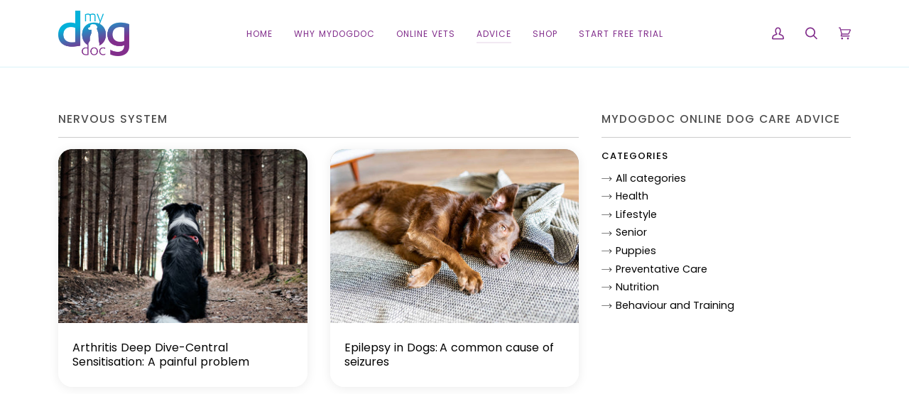

--- FILE ---
content_type: text/html
request_url: https://mydogdoc.com/blogs/advices/tagged/nervous-system
body_size: 21607
content:
<!doctype html>
<html class="no-js" lang="en"><head>
	<meta http-equiv="Content-Type" content="text/html; charset=UTF-8"/>
  <!-- Hotjar Tracking Code for https://mydogdoc.com/ -->
  <script>
      (function(h,o,t,j,a,r){
          h.hj=h.hj||function(){(h.hj.q=h.hj.q||[]).push(arguments)};
          h._hjSettings={hjid:3101597,hjsv:6};
          a=o.getElementsByTagName('head')[0];
          r=o.createElement('script');r.async=1;
          r.src=t+h._hjSettings.hjid+j+h._hjSettings.hjsv;
          a.appendChild(r);
      })(window,document,'https://static.hotjar.com/c/hotjar-','.js?sv=');
  </script>
  <link rel="stylesheet" href="../../../stylesheets/bcpo-front.css">
  <script>var bcpo_product=null;  var bcpo_settings={"shop_currency":"GBP","money_format2":"£{{amount}} GBP","money_format_without_currency":"£{{amount}}"};var inventory_quantity = [];if(bcpo_product) { for (var i = 0; i < bcpo_product.variants.length; i += 1) { bcpo_product.variants[i].inventory_quantity = inventory_quantity[i]; }}window.bcpo = window.bcpo || {}; bcpo.cart = {"note":null,"attributes":{},"original_total_price":0,"total_price":0,"total_discount":0,"total_weight":0.0,"item_count":0,"items":[],"requires_shipping":false,"currency":"GBP","items_subtotal_price":0,"cart_level_discount_applications":[],"checkout_charge_amount":0}; bcpo.ogFormData = FormData;</script>
  <meta http-equiv="X-UA-Compatible" content="IE=edge,chrome=1">
  <meta name="viewport" content="width=device-width,initial-scale=1">
  <meta name="theme-color" content="#822e8c">
  <meta name="google-site-verification" content="tor10hQGd4hI1APUBEP0hO53WoNY5GsIHdcCtg4F8Go"/><!-- ======================= Pipeline Theme V6.1.3 ========================= -->
  <link rel="preconnect" href="https://cdn.shopify.com/" crossorigin>
  <link rel="preconnect" href="https://fonts.shopify.com/" crossorigin>
  <link rel="preconnect" href="https://monorail-edge.shopifysvc.com/" crossorigin>
  <link rel="preload" href="../../../s/files/1/0569/4603/2829/t/12/assets/lazysizes-v-111431644619468174291654113290.js" as="script">
  <link rel="preload" href="../../../s/files/1/0569/4603/2829/t/12/assets/vendor-v-159073106423563084681654113297.js" as="script">
  <link rel="preload" href="../../../s/files/1/0569/4603/2829/t/12/assets/theme-v-156178741232049809941654113296.js" as="script">
  <link rel="preload" href="../../../s/files/1/0569/4603/2829/t/12/assets/theme-v-5109927774117751811657706342.css" as="style">
<link rel="shortcut icon" href="../../../s/files/1/0569/4603/2829/files/favicon-gradient_32x32-v-1653910886.png" type="image/png"><!-- Title and description ================================================ -->
  <title>
    MyDogDoc Online Dog Care Advice
&ndash; Tagged &quot;Nervous system&quot;
  </title>
	<link rel="canonical" href="https://mydogdoc.com/blogs/advices/tagged/nervous-system" />
<!-- /snippets/social-meta-tags.liquid --><meta property="og:site_name" content="Mydogdoc">
<meta property="og:url" content="https://mydogdoc.com/blogs/advices/tagged/nervous-system">
<meta property="og:title" content="MyDogDoc Online Dog Care Advice">
<meta property="og:type" content="website">
<meta property="og:description" content="Mydogdoc">
<meta name="twitter:site" content="@">
<meta name="twitter:card" content="summary_large_image">
<meta name="twitter:title" content="MyDogDoc Online Dog Care Advice">
<meta name="twitter:description" content="Mydogdoc">
<!-- CSS ================================================================== -->
  <link href="../../../s/files/1/0569/4603/2829/t/12/assets/font-settings-v-26897982489826873391654113317.css" rel="stylesheet" type="text/css" media="all"/>
<style data-shopify>
:root {
/* ================ Product video ================ */
---color_video_bg: #f2f2f2;
/* ================ Color Variables ================ */
/* === Backgrounds ===*/
---color-bg: #ffffff;
---color-bg-accent: #f8f8f8;
/* === Text colors ===*/
---color-text-dark: #000000;
---color-text: #000000;
---color-text-light: #4d4d4d;
/* === Bright color ===*/
---color-primary: #04b1d9;
---color-primary-hover: #007591;
---color-primary-fade: rgba(4, 177, 217, 0.05);
---color-primary-fade-hover: rgba(4, 177, 217, 0.1);---color-primary-opposite: #ffffff;
/* === Secondary/link Color ===*/
---color-secondary: #822e8c;
---color-secondary-hover: #53135b;
---color-secondary-fade: rgba(130, 46, 140, 0.05);
---color-secondary-fade-hover: rgba(130, 46, 140, 0.1);---color-secondary-opposite: #ffffff;
/* === Shades of grey ===*/
---color-a5:  rgba(0, 0, 0, 0.05);
---color-a10: rgba(0, 0, 0, 0.1);
---color-a20: rgba(0, 0, 0, 0.2);
---color-a35: rgba(0, 0, 0, 0.35);
---color-a50: rgba(0, 0, 0, 0.5);
---color-a80: rgba(0, 0, 0, 0.8);
---color-a90: rgba(0, 0, 0, 0.9);
---color-a95: rgba(0, 0, 0, 0.95);
/* ================ Inverted Color Variables ================ */
---inverse-bg: #04b1d9;
---inverse-bg-accent: #ffd8ca;
/* === Text colors ===*/
---inverse-text-dark: #404040;
---inverse-text: #000000;
---inverse-text-light: #013541;
/* === Bright color ===*/
---inverse-primary: #ffb295;
---inverse-primary-hover: #ff7a49;
---inverse-primary-fade: rgba(255, 178, 149, 0.05);
---inverse-primary-fade-hover: rgba(255, 178, 149, 0.1);---inverse-primary-opposite: #000000;
/* === Second Color ===*/
---inverse-secondary: #b482ba;
---inverse-secondary-hover: #a043ad;
---inverse-secondary-fade: rgba(180, 130, 186, 0.05);
---inverse-secondary-fade-hover: rgba(180, 130, 186, 0.1);---inverse-secondary-opposite: #000000;
/* === Shades of grey ===*/
---inverse-a5:  rgba(0, 0, 0, 0.05);
---inverse-a10: rgba(0, 0, 0, 0.1);
---inverse-a20: rgba(0, 0, 0, 0.2);
---inverse-a35: rgba(0, 0, 0, 0.3);
---inverse-a80: rgba(0, 0, 0, 0.8);
---inverse-a90: rgba(0, 0, 0, 0.9);
---inverse-a95: rgba(0, 0, 0, 0.95);
/* === Account Bar ===*/
---color-announcement-bg: #04b1d9;
---color-announcement-text: #ffffff;
/* === Nav and dropdown link background ===*/
---color-nav: #ffffff;
---color-nav-text: #822e8c;
---color-nav-border: #d9f3f9;
---color-nav-a10: rgba(130, 46, 140, 0.1);
---color-nav-a50: rgba(130, 46, 140, 0.5);
/* === Site Footer ===*/
---color-footer-bg: #822e8c;
---color-footer-text: #ffffff;
---color-footer-a5: rgba(255, 255, 255, 0.05);
---color-footer-a15: rgba(255, 255, 255, 0.15);
---color-footer-a90: rgba(255, 255, 255, 0.9);
/* === Products ===*/
---product-grid-aspect-ratio: 100%;
/* === Product badges ===*/
---color-badge: #ffffff;
---color-badge-text: #656565;
/* === disabled form colors ===*/
---color-disabled-bg: #e6e6e6;
---color-disabled-text: #a6a6a6;
---inverse-disabled-bg: #049fc3;
---inverse-disabled-text: #03738d;
/* === Button Radius === */
---button-radius: 10px;
/* ================ Typography ================ */
---font-stack-body: Poppins, sans-serif;
---font-style-body: normal;
---font-weight-body: 400;
---font-weight-body-bold: 500;
---font-adjust-body: 1.0;
---font-stack-heading: 'Source Serif Pro', serif;
---font-style-heading: normal;
---font-weight-heading: 400;
---font-weight-heading-bold: 700;
---font-adjust-heading: 1.1;
  ---font-heading-space: initial;
  ---font-heading-caps: initial;
---font-stack-accent: Poppins, serif;
---font-style-accent: normal;
---font-weight-accent: 400;
---font-weight-accent-bold: 500;
---font-adjust-accent: 1.0;
---ico-select: url('../../../s/files/1/0569/4603/2829/t/12/assets/ico-select-v-45221943186934147981654113317.svg');
---url-zoom: url('../../../s/files/1/0569/4603/2829/t/12/assets/cursor-zoom-v-62094751757162256821654113317.svg');
---url-zoom-2x: url('../../../s/files/1/0569/4603/2829/t/12/assets/cursor-zoom-2x-v-75342415213450007151654113317.svg');
}
</style>
  <link href="../../../s/files/1/0569/4603/2829/t/12/assets/theme-v-5109927774117751811657706342.css" rel="stylesheet" type="text/css" media="all"/>
  <script>
    document.documentElement.className = document.documentElement.className.replace('no-js', 'js');
    let root = '/';
    if (root[root.length - 1] !== '/') {
      root = `${root}/`;
    }
    var theme = {
      routes: {
        root_url: root,
        cart: '/cart',
        cart_add_url: '/cart/add',
        product_recommendations_url: '/recommendations/products'
      },
      assets: {
        photoswipe: 'https://cdn.shopify.com/s/files/1/0569/4603/2829/t/12/assets/photoswipe.js?v=92904272307011895101654113292',
        smoothscroll: 'https://cdn.shopify.com/s/files/1/0569/4603/2829/t/12/assets/smoothscroll.js?v=37906625415260927261654113293',
        swatches: 'https://cdn.shopify.com/s/files/1/0569/4603/2829/t/12/assets/swatches.json?v=123337507157422460681657706338',
        noImage: 'https://cdn.shopify.com/shopifycloud/shopify/assets/no-image-2048-5e88c1b20e087fb7bbe9a3771824e743c244f437e4f8ba93bbf7b11b53f7824c.gif',
        base: 'https://cdn.shopify.com/s/files/1/0569/4603/2829/t/12/assets/'
      },
      strings: {
        swatchesKey: "Color, Colour",     
        addToCart: "Add to Cart",
        estimateShipping: "Estimate shipping",
        noShippingAvailable: "We do not ship to this destination.",
        free: "Free",
        from: "From",
        preOrder: "Pre-order",
        soldOut: "Sold Out",
        sale: "Sale",
        subscription: "Subscription",
        unavailable: "Unavailable",
        unitPrice: "Unit price",
        unitPriceSeparator: "per",        
        stockout: "All available stock is in cart",
        products: "Products",
        pages: "Pages",
        collections: "Collections",
        resultsFor: "Results for",
        noResultsFor: "No results for",
        articles: "Articles"
      },
      settings: {
        badge_sale_type: "dollar",
        search_products: true,
        search_collections: true,
        search_pages: true,
        search_articles: true,
        animate_hover: true,
        animate_scroll: true
      },
      info: {
        name: 'pipeline'
      },
      moneyFormat: "£{{amount}}",
      version: '6.1.3'
    }
    let windowInnerHeight = window.innerHeight;
    document.documentElement.style.setProperty('--full-screen', `${windowInnerHeight}px`);
    document.documentElement.style.setProperty('--three-quarters', `${windowInnerHeight * 0.75}px`);
    document.documentElement.style.setProperty('--two-thirds', `${windowInnerHeight * 0.66}px`);
    document.documentElement.style.setProperty('--one-half', `${windowInnerHeight * 0.5}px`);
    document.documentElement.style.setProperty('--one-third', `${windowInnerHeight * 0.33}px`);
    document.documentElement.style.setProperty('--one-fifth', `${windowInnerHeight * 0.2}px`);
    window.lazySizesConfig = window.lazySizesConfig || {};
    window.lazySizesConfig.loadHidden = false;
  </script><!-- Theme Javascript ============================================================== -->
  <script src="../../../s/files/1/0569/4603/2829/t/12/assets/lazysizes-v-111431644619468174291654113290.js" async="async"></script>
  <script src="../../../s/files/1/0569/4603/2829/t/12/assets/vendor-v-159073106423563084681654113297.js" defer="defer"></script>
  <script src="../../../s/files/1/0569/4603/2829/t/12/assets/theme-v-156178741232049809941654113296.js" defer="defer"></script>
  <script>
    (function () {
      function onPageShowEvents() {
        if ('requestIdleCallback' in window) {
          requestIdleCallback(initCartEvent)
        } else {
          initCartEvent()
        }
        function initCartEvent(){
          document.documentElement.dispatchEvent(new CustomEvent('theme:cart:init', {
            bubbles: true
          }));
        }
      };
      window.onpageshow = onPageShowEvents;
    })();
  </script>
  <script type="text/javascript">
    if (window.MSInputMethodContext && document.documentMode) {
      var scripts = document.getElementsByTagName('script')[0];
      var polyfill = document.createElement("script");
      polyfill.defer = true;
      polyfill.src = "https://cdn.shopify.com/s/files/1/0569/4603/2829/t/12/assets/ie11.js?v=144489047535103983231654113290";
      scripts.parentNode.insertBefore(polyfill, scripts);
    }
  </script>
  <!-- Shopify app scripts =========================================================== -->
  <script>window.performance && window.performance.mark && window.performance.mark('shopify.content_for_header.start');</script><meta name="facebook-domain-verification" content="x7u8dzkdocooonuuc22fp1v0ifje5e">
<meta id="shopify-digital-wallet" name="shopify-digital-wallet" content="/56946032829/digital_wallets/dialog">
<meta name="shopify-checkout-api-token" content="cef93ecaf0aac627cc6cac866b175951">
<script id="apple-pay-shop-capabilities" type="application/json">{"shopId":56946032829,"countryCode":"GB","currencyCode":"GBP","merchantCapabilities":["supports3DS"],"merchantId":"gid:\/\/shopify\/Shop\/56946032829","merchantName":"Mydogdoc","requiredBillingContactFields":["postalAddress","email","phone"],"requiredShippingContactFields":["postalAddress","email","phone"],"shippingType":"shipping","supportedNetworks":["visa","maestro","masterCard","amex","discover","elo"],"total":{"type":"pending","label":"Mydogdoc","amount":"1.00"},"shopifyPaymentsEnabled":true,"supportsSubscriptions":false}</script>
<script id="shopify-features" type="application/json">{"accessToken":"cef93ecaf0aac627cc6cac866b175951","betas":["rich-media-storefront-analytics"],"domain":"mydogdoc.com","predictiveSearch":true,"shopId":56946032829,"smart_payment_buttons_url":"https:\/\/cdn.shopify.com\/shopifycloud\/payment-sheet\/assets\/latest\/spb.en.js?v=2","dynamic_checkout_cart_url":"https:\/\/cdn.shopify.com\/shopifycloud\/payment-sheet\/assets\/latest\/dynamic-checkout-cart.en.js?v=2","locale":"en","optimusEnabled":false}</script>
<script>var Shopify = Shopify || {};
Shopify.shop = "mydogdoc.myshopify.com";
Shopify.locale = "en";
Shopify.currency = {"active":"GBP","rate":"1.0"};
Shopify.country = "GB";
Shopify.theme = {"name":"Mydogdoc 2022 1.00","id":130333540541,"theme_store_id":null,"role":"main"};
Shopify.theme.handle = "null";
Shopify.theme.style = {"id":null,"handle":null};
Shopify.cdnHost = "cdn.shopify.com";
Shopify.routes = Shopify.routes || {};
Shopify.routes.root = "/";</script>
<script type="module">!function(o){(o.Shopify=o.Shopify||{}).modules=!0}(window);</script>
<script>!function(o){function n(){var o=[];function n(){o.push(Array.prototype.slice.apply(arguments))}return n.q=o,n}var t=o.Shopify=o.Shopify||{};t.loadFeatures=n(),t.autoloadFeatures=n()}(window);</script>
<script>window.ShopifyPay = window.ShopifyPay || {};
window.ShopifyPay.apiHost = "shop.app\/pay";</script>
<script>(function() {
  function asyncLoad() {
    var urls = ["https:\/\/obscure-escarpment-2240.herokuapp.com\/js\/best_custom_product_options.js?shop=mydogdoc.myshopify.com","https:\/\/widget.gotolstoy.com\/widget\/widget.js?app-key=9d4dbea7-5d94-483c-9640-324143c8c5c2\u0026shop=mydogdoc.myshopify.com","https:\/\/cdn.xopify.com\/assets\/js\/xo-gallery-masonry.js?shop=mydogdoc.myshopify.com","https:\/\/tnc-app.herokuapp.com\/get_script\/04c871f848a111ecbccc1e91743e6a88.js?v=120225\u0026shop=mydogdoc.myshopify.com","https:\/\/static.rechargecdn.com\/assets\/js\/widget.min.js?shop=mydogdoc.myshopify.com"];
    for (var i = 0; i < urls.length; i++) {
      var s = document.createElement('script');
      s.type = 'text/javascript';
      s.async = true;
      s.src = urls[i];
      var x = document.getElementsByTagName('script')[0];
      x.parentNode.insertBefore(s, x);
    }
  };
  if(window.attachEvent) {
    window.attachEvent('onload', asyncLoad);
  } else {
    window.addEventListener('load', asyncLoad, false);
  }
})();</script>
<script id="__st">var __st={"a":56946032829,"offset":0,"reqid":"a217e367-e5f1-4329-b9c7-f34b5927ac9a","pageurl":"mydogdoc.com\/blogs\/advices\/tagged\/nervous-system","s":"blogs-84468334781","u":"984b6d0df053","p":"blog","rtyp":"blog","rid":84468334781};</script>
<script>window.ShopifyPaypalV4VisibilityTracking = true;</script>
<script>!function(o){o.addEventListener("DOMContentLoaded",function(){window.Shopify=window.Shopify||{},window.Shopify.recaptchaV3=window.Shopify.recaptchaV3||{siteKey:"6LcCR2cUAAAAANS1Gpq_mDIJ2pQuJphsSQaUEuc9"};var t=['form[action*="/contact"] input[name="form_type"][value="contact"]','form[action*="/comments"] input[name="form_type"][value="new_comment"]','form[action*="/account"] input[name="form_type"][value="customer_login"]','form[action*="/account"] input[name="form_type"][value="recover_customer_password"]','form[action*="/account"] input[name="form_type"][value="create_customer"]','form[action*="/contact"] input[name="form_type"][value="customer"]'].join(",");function n(e){e=e.target;null==e||null!=(e=function e(t,n){if(null==t.parentElement)return null;if("FORM"!=t.parentElement.tagName)return e(t.parentElement,n);for(var o=t.parentElement.action,r=0;r<n.length;r++)if(-1!==o.indexOf(n[r]))return t.parentElement;return null}(e,["/contact","/comments","/account"]))&&null!=e.querySelector(t)&&((e=o.createElement("script")).setAttribute("src","https://cdn.shopify.com/shopifycloud/storefront-recaptcha-v3/v0.6/index.js"),o.body.appendChild(e),o.removeEventListener("focus",n,!0),o.removeEventListener("change",n,!0),o.removeEventListener("click",n,!0))}o.addEventListener("click",n,!0),o.addEventListener("change",n,!0),o.addEventListener("focus",n,!0)})}(document);</script>
<script data-source-attribution="shopify.loadfeatures" defer="defer" src="../../../shopifycloud/shopify/assets/storefront/load_feature-e154599399e6b8b29dcb1102cc76eb199fa33a09af4fa78d15e8f8544ee64fcd.js" ></script>
<script defer="defer" src="../../../shopifycloud/shopify/assets/shopify_pay/storefront-c31d2fa4962d2ef90b673e945ee33f4f87302b97d0882cd8e83a629b84b30dab-v-20220906.js"></script>
<script data-source-attribution="shopify.dynamic-checkout" defer="defer" src="../../../shopifycloud/shopify/assets/storefront/features-87e8399988880142f2c62771b9d8f2ff6c290b3ff745dd426eb0dfe0db9d1dae.js" ></script>
<style id="shopify-dynamic-checkout-cart">@media screen and (min-width: 750px) {
  #dynamic-checkout-cart {
    min-height: 50px;
  }
}
@media screen and (max-width: 750px) {
  #dynamic-checkout-cart {
    min-height: 120px;
  }
}
</style><script>window.performance && window.performance.mark && window.performance.mark('shopify.content_for_header.end');</script>
  <script id="vopo-head">(function () { if (((document.documentElement.innerHTML.includes('asyncLoad') && !document.documentElement.innerHTML.includes('\\/obscure' + '-escarpment-2240')) || (window.bcpo && bcpo.disabled)) && !window.location.href.match(/[&?]yesbcpo/)) return; var script = document.createElement('script'); script.src = "https://obscure-escarpment-2240.herokuapp.com/js/best_custom_product_options.js?shop=mydogdoc.myshopify.com"; var vopoHead = document.getElementById('vopo-head'); vopoHead.parentNode.insertBefore(script, vopoHead); })();</script>
  <link rel="preconnect" href="https://fonts.googleapis.com/">
  <link rel="preconnect" href="https://fonts.gstatic.com/" crossorigin>
  <link href="//fonts.googleapis.com/css2?family=Source+Serif+Pro:ital,wght@0,300;0,400;0,600;0,700;0,900;1,400&amp;display=swap" rel="stylesheet">  
<!-- BEGIN app block: shopify://apps/klaviyo-email-marketing-sms/blocks/klaviyo-onsite-embed/2632fe16-c075-4321-a88b-50b567f42507 -->
  <script async src="https://static.klaviyo.com/onsite/js/klaviyo.js?company_id=UBnnBz"></script>
  <script>!function(){if(!window.klaviyo){window._klOnsite=window._klOnsite||[];try{window.klaviyo=new Proxy({},{get:function(n,i){return"push"===i?function(){var n;(n=window._klOnsite).push.apply(n,arguments)}:function(){for(var n=arguments.length,o=new Array(n),w=0;w<n;w++)o[w]=arguments[w];var t="function"==typeof o[o.length-1]?o.pop():void 0,e=new Promise((function(n){window._klOnsite.push([i].concat(o,[function(i){t&&t(i),n(i)}]))}));return e}}})}catch(n){window.klaviyo=window.klaviyo||[],window.klaviyo.push=function(){var n;(n=window._klOnsite).push.apply(n,arguments)}}}}();</script>
<!-- END app app block --><meta property="og:image" content="../../../s/files/1/0569/4603/2829/files/mdd-logo-checkout-height-628-pad_color-04b1d9-v-1653910895-width-1200.png"/>
<meta property="og:image:secure_url" content="https://cdn.shopify.com/s/files/1/0569/4603/2829/files/mdd-logo-checkout.png?height=628&amp;pad_color=04b1d9&amp;v=1653910895&amp;width=1200"/>
<meta property="og:image:width" content="1200"/>
<meta property="og:image:height" content="628"/>
<link href="https://monorail-edge.shopifysvc.com/" rel="dns-prefetch">
<script>(function(){if ("sendBeacon" in navigator && "performance" in window) {var session_token = document.cookie.match(/_shopify_s=([^;]*)/);function handle_abandonment_event(e) {var entries = performance.getEntries().filter(function(entry) {return /monorail-edge.shopifysvc.com/.test(entry.name);});if (!window.abandonment_tracked && entries.length === 0) {window.abandonment_tracked = true;var currentMs = Date.now();var navigation_start = performance.timing.navigationStart;var payload = {shop_id: 56946032829,url: window.location.href,navigation_start,duration: currentMs - navigation_start,session_token: session_token && session_token.length === 2 ? session_token[1] : "",page_type: "blog"};window.navigator.sendBeacon("https://monorail-edge.shopifysvc.com/v1/produce", JSON.stringify({schema_id: "online_store_buyer_site_abandonment/1.1",payload: payload,metadata: {event_created_at_ms: currentMs,event_sent_at_ms: currentMs}}));}}window.addEventListener('pagehide', handle_abandonment_event);}}());</script>
<script>window['GoogleAnalyticsObject'] = 'ga';
window['ga'] = window['ga'] || function() {
  (window['ga'].q = window['ga'].q || []).push(arguments);
};
window['ga'].l = 1 * new Date();</script>
<script>var _gaUTrackerOptions = {'allowLinker': true};ga('create', 'UA-200998933-1', 'auto', _gaUTrackerOptions);ga('send', 'pageview');
      (function(){
        ga('require', 'linker');
        function addListener(element, type, callback) {
          if (element.addEventListener) {
            element.addEventListener(type, callback);
          }
          else if (element.attachEvent) {
            element.attachEvent('on' + type, callback);
          }
        }
        function decorate(event) {
          event = event || window.event;
          var target = event.target || event.srcElement;
          if (target && (target.action || target.href)) {
            ga(function (tracker) {
              var linkerParam = tracker.get('linkerParam');
              document.cookie = '_shopify_ga=' + linkerParam + '; ' + 'path=/';
            });
          }
        }
        addListener(window, 'load', function(){
          for (var i=0; i<document.forms.length; i++) {
            if(document.forms[i].action && document.forms[i].action.indexOf('/cart') >= 0) {
              addListener(document.forms[i], 'submit', decorate);
            }
          }
          for (var i=0; i<document.links.length; i++) {
            if(document.links[i].href && document.links[i].href.indexOf('/checkout') >= 0) {
              addListener(document.links[i], 'click', decorate);
            }
          }
        })
      }());
    </script>
<script>window.ShopifyAnalytics = window.ShopifyAnalytics || {};
window.ShopifyAnalytics.meta = window.ShopifyAnalytics.meta || {};
window.ShopifyAnalytics.meta.currency = 'GBP';
var meta = {"page":{"pageType":"blog","resourceType":"blog","resourceId":84468334781}};
for (var attr in meta) {
  window.ShopifyAnalytics.meta[attr] = meta[attr];
}</script>
<script>window.ShopifyAnalytics.merchantGoogleAnalytics = function() {
};
</script>
<script class="analytics">(function () {
  var customDocumentWrite = function(content) {
    var jquery = null;
    if (window.jQuery) {
      jquery = window.jQuery;
    } else if (window.Checkout && window.Checkout.$) {
      jquery = window.Checkout.$;
    }
    if (jquery) {
      jquery('body').append(content);
    }
  };
  var hasLoggedConversion = function(token) {
    if (token) {
      return document.cookie.indexOf('loggedConversion=' + token) !== -1;
    }
    return false;
  }
  var setCookieIfConversion = function(token) {
    if (token) {
      var twoMonthsFromNow = new Date(Date.now());
      twoMonthsFromNow.setMonth(twoMonthsFromNow.getMonth() + 2);
      document.cookie = 'loggedConversion=' + token + '; expires=' + twoMonthsFromNow;
    }
  }
  var trekkie = window.ShopifyAnalytics.lib = window.trekkie = window.trekkie || [];
  if (trekkie.integrations) {
    return;
  }
  trekkie.methods = [
    'identify',
    'page',
    'ready',
    'track',
    'trackForm',
    'trackLink'
  ];
  trekkie.factory = function(method) {
    return function() {
      var args = Array.prototype.slice.call(arguments);
      args.unshift(method);
      trekkie.push(args);
      return trekkie;
    };
  };
  for (var i = 0; i < trekkie.methods.length; i++) {
    var key = trekkie.methods[i];
    trekkie[key] = trekkie.factory(key);
  }
  trekkie.load = function(config) {
    trekkie.config = config || {};
    trekkie.config.initialDocumentCookie = document.cookie;
    var first = document.getElementsByTagName('script')[0];
    var script = document.createElement('script');
    script.type = 'text/javascript';
    script.onerror = function(e) {
      var scriptFallback = document.createElement('script');
      scriptFallback.type = 'text/javascript';
      scriptFallback.onerror = function(error) {
              var Monorail = {
      produce: function produce(monorailDomain, schemaId, payload) {
        var currentMs = new Date().getTime();
        var event = {
          schema_id: schemaId,
          payload: payload,
          metadata: {
            event_created_at_ms: currentMs,
            event_sent_at_ms: currentMs
          }
        };
        return Monorail.sendRequest("https://" + monorailDomain + "/v1/produce", JSON.stringify(event));
      },
      sendRequest: function sendRequest(endpointUrl, payload) {
        // Try the sendBeacon API
        if (window && window.navigator && typeof window.navigator.sendBeacon === 'function' && typeof window.Blob === 'function' && !Monorail.isIos12()) {
          var blobData = new window.Blob([payload], {
            type: 'text/plain'
          });
          if (window.navigator.sendBeacon(endpointUrl, blobData)) {
            return true;
          } // sendBeacon was not successful
        } // XHR beacon   
        var xhr = new XMLHttpRequest();
        try {
          xhr.open('POST', endpointUrl);
          xhr.setRequestHeader('Content-Type', 'text/plain');
          xhr.send(payload);
        } catch (e) {
          console.log(e);
        }
        return false;
      },
      isIos12: function isIos12() {
        return window.navigator.userAgent.lastIndexOf('iPhone; CPU iPhone OS 12_') !== -1 || window.navigator.userAgent.lastIndexOf('iPad; CPU OS 12_') !== -1;
      }
    };
    Monorail.produce('monorail-edge.shopifysvc.com',
      'trekkie_storefront_load_errors/1.1',
      {shop_id: 56946032829,
      theme_id: 130333540541,
      app_name: "storefront",
      context_url: window.location.href,
      source_url: "https://cdn.shopify.com/s/trekkie.storefront.2a8b43dedf58d4618d93228034ac7e254093b395.min.js"});
      };
      scriptFallback.async = true;
      scriptFallback.src = 'https://cdn.shopify.com/s/trekkie.storefront.2a8b43dedf58d4618d93228034ac7e254093b395.min.js';
      first.parentNode.insertBefore(scriptFallback, first);
    };
    script.async = true;
    script.src = 'https://cdn.shopify.com/s/trekkie.storefront.2a8b43dedf58d4618d93228034ac7e254093b395.min.js';
    first.parentNode.insertBefore(script, first);
  };
  trekkie.load(
    {"Trekkie":{"appName":"storefront","development":false,"defaultAttributes":{"shopId":56946032829,"isMerchantRequest":null,"themeId":130333540541,"themeCityHash":"2705592500196274688","contentLanguage":"en","currency":"GBP"},"isServerSideCookieWritingEnabled":true,"monorailRegion":"shop_domain"},"Session Attribution":{},"S2S":{"facebookCapiEnabled":false,"source":"trekkie-storefront-renderer"}}
  );
  var loaded = false;
  trekkie.ready(function() {
    if (loaded) return;
    loaded = true;
    window.ShopifyAnalytics.lib = window.trekkie;
    var originalDocumentWrite = document.write;
    document.write = customDocumentWrite;
    try { window.ShopifyAnalytics.merchantGoogleAnalytics.call(this); } catch(error) {};
    document.write = originalDocumentWrite;
    window.ShopifyAnalytics.lib.page(null,{"pageType":"blog","resourceType":"blog","resourceId":84468334781});
    var match = window.location.pathname.match(/checkouts\/(.+)\/(thank_you|post_purchase)/)
    var token = match? match[1]: undefined;
    if (!hasLoggedConversion(token)) {
      setCookieIfConversion(token);
    }
  });
      var eventsListenerScript = document.createElement('script');
      eventsListenerScript.async = true;
      eventsListenerScript.src = "https://cdn.shopify.com/shopifycloud/shopify/assets/shop_events_listener-65cd0ba3fcd81a1df33f2510ec5bcf8c0e0958653b50e3965ec972dd638ee13f.js";
      document.getElementsByTagName('head')[0].appendChild(eventsListenerScript);
})();</script>
<script class="boomerang">
(function () {
  if (window.BOOMR && (window.BOOMR.version || window.BOOMR.snippetExecuted)) {
    return;
  }
  window.BOOMR = window.BOOMR || {};
  window.BOOMR.snippetStart = new Date().getTime();
  window.BOOMR.snippetExecuted = true;
  window.BOOMR.snippetVersion = 12;
  window.BOOMR.application = "storefront-renderer";
  window.BOOMR.themeName = "Pipeline";
  window.BOOMR.themeVersion = "6.1.3";
  window.BOOMR.shopId = 56946032829;
  window.BOOMR.themeId = 130333540541;
  window.BOOMR.renderRegion = "gcp-us-east1";
  window.BOOMR.url =
    "https://cdn.shopify.com/shopifycloud/boomerang/shopify-boomerang-1.0.0.min.js";
  var where = document.currentScript || document.getElementsByTagName("script")[0];
  var parentNode = where.parentNode;
  var promoted = false;
  var LOADER_TIMEOUT = 3000;
  function promote() {
    if (promoted) {
      return;
    }
    var script = document.createElement("script");
    script.id = "boomr-scr-as";
    script.src = window.BOOMR.url;
    script.async = true;
    parentNode.appendChild(script);
    promoted = true;
  }
  function iframeLoader(wasFallback) {
    promoted = true;
    var dom, bootstrap, iframe, iframeStyle;
    var doc = document;
    var win = window;
    window.BOOMR.snippetMethod = wasFallback ? "if" : "i";
    bootstrap = function(parent, scriptId) {
      var script = doc.createElement("script");
      script.id = scriptId || "boomr-if-as";
      script.src = window.BOOMR.url;
      BOOMR_lstart = new Date().getTime();
      parent = parent || doc.body;
      parent.appendChild(script);
    };
    if (!window.addEventListener && window.attachEvent && navigator.userAgent.match(/MSIE [67]./)) {
      window.BOOMR.snippetMethod = "s";
      bootstrap(parentNode, "boomr-async");
      return;
    }
    iframe = document.createElement("IFRAME");
    iframe.src = "about:blank";
    iframe.title = "";
    iframe.role = "presentation";
    iframe.loading = "eager";
    iframeStyle = (iframe.frameElement || iframe).style;
    iframeStyle.width = 0;
    iframeStyle.height = 0;
    iframeStyle.border = 0;
    iframeStyle.display = "none";
    parentNode.appendChild(iframe);
    try {
      win = iframe.contentWindow;
      doc = win.document.open();
    } catch (e) {
      dom = document.domain;
      iframe.src = "javascript:var d=document.open();d.domain='" + dom + "';void(0);";
      win = iframe.contentWindow;
      doc = win.document.open();
    }
    if (dom) {
      doc._boomrl = function() {
        this.domain = dom;
        bootstrap();
      };
      doc.write("<body onload='document._boomrl();'>");
    } else {
      win._boomrl = function() {
        bootstrap();
      };
      if (win.addEventListener) {
        win.addEventListener("load", win._boomrl, false);
      } else if (win.attachEvent) {
        win.attachEvent("onload", win._boomrl);
      }
    }
    doc.close();
  }
  var link = document.createElement("link");
  if (link.relList &&
    typeof link.relList.supports === "function" &&
    link.relList.supports("preload") &&
    ("as" in link)) {
    window.BOOMR.snippetMethod = "p";
    link.href = window.BOOMR.url;
    link.rel = "preload";
    link.as = "script";
    link.addEventListener("load", promote);
    link.addEventListener("error", function() {
      iframeLoader(true);
    });
    setTimeout(function() {
      if (!promoted) {
        iframeLoader(true);
      }
    }, LOADER_TIMEOUT);
    BOOMR_lstart = new Date().getTime();
    parentNode.appendChild(link);
  } else {
    iframeLoader(false);
  }
  function boomerangSaveLoadTime(e) {
    window.BOOMR_onload = (e && e.timeStamp) || new Date().getTime();
  }
  if (window.addEventListener) {
    window.addEventListener("load", boomerangSaveLoadTime, false);
  } else if (window.attachEvent) {
    window.attachEvent("onload", boomerangSaveLoadTime);
  }
  if (document.addEventListener) {
    document.addEventListener("onBoomerangLoaded", function(e) {
      e.detail.BOOMR.init({
        ResourceTiming: {
          enabled: true,
          trackedResourceTypes: ["script", "img", "css"]
        },
      });
      e.detail.BOOMR.t_end = new Date().getTime();
    });
  } else if (document.attachEvent) {
    document.attachEvent("onpropertychange", function(e) {
      if (!e) e=event;
      if (e.propertyName === "onBoomerangLoaded") {
        e.detail.BOOMR.init({
          ResourceTiming: {
            enabled: true,
            trackedResourceTypes: ["script", "img", "css"]
          },
        });
        e.detail.BOOMR.t_end = new Date().getTime();
      }
    });
  }
})();</script>
<script async="async" src="https://www.google-analytics.com/analytics.js"></script>
<script id="web-pixels-manager-setup">(function e(e,n,a,o,t){e&&(window.Shopify=window.Shopify||{},window.Shopify.analytics=window.Shopify.analytics||{},window.Shopify.analytics.replayQueue=[],window.Shopify.analytics.publish=function(e,n,a){window.Shopify.analytics.replayQueue.push([e,n,a])});var r,i,s,l,d,c,p,u,f=a+"/"+o+"."+function(){var e="legacy",n="unknown",a=null,o=navigator.userAgent.match(/(Firefox|Chrome)\/(\d+)/i),t=navigator.userAgent.match(/(Edg)\/(\d+)/i),r=navigator.userAgent.match(/(Version)\/(\d+)(.+)(Safari)\/(\d+)/i);r?(n="safari",a=parseInt(r[2],10)):t?(n="edge",a=parseInt(t[2],10)):o&&(n=o[1].toLocaleLowerCase(),a=parseInt(o[2],10));var i={chrome:60,firefox:55,safari:11,edge:80}[n];return void 0!==i&&null!==a&&i<=a&&(e="modern"),e}()+".js";r={src:f,async:!0,onload:function(){if(e){var a=window.webPixelsManager.init(e);n(a),window.Shopify.analytics.replayQueue.forEach((function(e){a.publishCustomEvent(e[0],e[1],e[2])})),window.Shopify.analytics.replayQueue=[],window.Shopify.analytics.publish=a.publishCustomEvent}},onerror:function(){var n=(e.storefrontBaseUrl?e.storefrontBaseUrl.replace(/\/$/,""):self.location.origin)+"/.well-known/shopify/monorail/unstable/produce_batch",a=JSON.stringify({metadata:{event_sent_at_ms:(new Date).getTime()},events:[{schema_id:"web_pixels_manager_load/2.0",payload:{version:t||"latest",page_url:self.location.href,status:"failed",error_msg:f+" has failed to load"},metadata:{event_created_at_ms:(new Date).getTime()}}]});try{if(self.navigator.sendBeacon.bind(self.navigator)(n,a))return!0}catch(e){}const o=new XMLHttpRequest;try{return o.open("POST",n,!0),o.setRequestHeader("Content-Type","text/plain"),o.send(a),!0}catch(e){console&&console.warn&&console.warn("[Web Pixels Manager] Got an unhandled error while logging a load error.")}return!1}},i=document.createElement("script"),s=r.src,l=r.async||!0,d=r.onload,c=r.onerror,p=document.head,u=document.body,i.async=l,i.src=s,d&&i.addEventListener("load",d),c&&i.addEventListener("error",c),p?p.appendChild(i):u?u.appendChild(i):console.error("Did not find a head or body element to append the script")})({shopId: 56946032829,storefrontBaseUrl: "https://mydogdoc.com",cdnBaseUrl: "https://cdn.shopify.com",surface: "storefront-renderer",enabledBetaFlags: ["web_pixels_use_shop_domain_monorail_endpoint"],webPixelExtensionBaseUrl: "https://cdn.shopify.com",webPixelsConfigList: [],initData: {"cart":null,"checkout":null,"customer":null,"productVariants":[]},},function pageEvents(webPixelsManagerAPI) {webPixelsManagerAPI.publish("page_viewed");},"https://cdn.shopify.com/shopifycloud/web-pixels-manager/0.0.189","browser","0.0.189");</script></head>
<body id="mydogdoc-online-dog-care-advice" class="template-blog ">
  <a class="in-page-link visually-hidden skip-link" href="#MainContent">Skip to content</a>
  <div id="shopify-section-announcement" class="shopify-section">
</div>
  <div id="shopify-section-header" class="shopify-section"><style> 
  :root { 
    ---color-nav-text-transparent: #ffffff; 
    --menu-height: calc(94px);
  } 
</style>
<div class="header__wrapper" data-header-wrapper style="--bar-opacity: 0; --bar-width: 0; --bar-left: 0;" data-header-transparent="false" data-underline-current="true" data-header-sticky="sticky" data-header-style="menu_center" data-section-id="header" data-section-type="header">
  <header class="theme__header" role="banner" data-header-height>
    <div class="wrapper">
      <div class="header__mobile">
    <div class="header__mobile__left">
      <button class="header__mobile__button" data-drawer-toggle="hamburger" aria-label="Open menu" aria-haspopup="true" aria-expanded="false" aria-controls="header-menu">
        <svg aria-hidden="true" focusable="false" role="presentation" class="icon icon-nav" viewbox="0 0 25 25"><path d="M0 4.062h25v2H0zm0 7h25v2H0zm0 7h25v2H0z"/></svg>
      </button>
    </div>
<div class="header__logo header__logo--image">
    <a class="header__logo__link" href="/" style="width: 100px;">
<img src="../../../s/files/1/0569/4603/2829/files/mdd-logo_900x-v-1653910883.png" class="lazyload logo__img logo__img--color" width="779" height="500" data-widths="[110, 160, 220, 320, 480, 540, 720, 900]" data-sizes="auto" data-aspectratio="1.558" alt="Mydogdoc">
        <noscript>
          <img class="logo__img" style="opacity: 1;" src="../../../s/files/1/0569/4603/2829/files/mdd-logo_360x-v-1653910883.png" alt=""/>
        </noscript>
    </a>
  </div>
    <div class="header__mobile__right">
      <a class="header__mobile__button" data-drawer-toggle="drawer-cart" href="../../../cart">
        <svg aria-hidden="true" focusable="false" role="presentation" class="icon icon-cart" viewbox="0 0 25 25"><path d="M5.058 23a2 2 0 104.001-.001A2 2 0 005.058 23zm12.079 0c0 1.104.896 2 2 2s1.942-.896 1.942-2-.838-2-1.942-2-2 .896-2 2zM0 1a1 1 0 001 1h1.078l.894 3.341L5.058 13c0 .072.034.134.042.204l-1.018 4.58A.997.997 0 005.058 19h16.71a1 1 0 000-2H6.306l.458-2.061c.1.017.19.061.294.061h12.31c1.104 0 1.712-.218 2.244-1.5l3.248-6.964C25.423 4.75 24.186 4 23.079 4H5.058c-.157 0-.292.054-.438.088L3.844.772A1 1 0 002.87 0H1a1 1 0 00-1 1zm5.098 5H22.93l-3.192 6.798c-.038.086-.07.147-.094.19-.067.006-.113.012-.277.012H7.058v-.198l-.038-.195L5.098 6z"/></svg>
        <span class="visually-hidden">Cart</span>
  <span class="header__cart__status">
    <span data-header-cart-price="0">
      £0.00
    </span>
    <span data-header-cart-count="0">
      (0)
    </span>
<span data-header-cart-full="false"></span>
  </span>
      </a>
    </div>
      </div>
      <div data-header-desktop class="header__desktop header__desktop--menu_center"><div data-takes-space class="header__desktop__bar__l">
<div class="header__logo header__logo--image">
    <a class="header__logo__link" href="/" style="width: 100px;">
<img src="../../../s/files/1/0569/4603/2829/files/mdd-logo_900x-v-1653910883.png" class="lazyload logo__img logo__img--color" width="779" height="500" data-widths="[110, 160, 220, 320, 480, 540, 720, 900]" data-sizes="auto" data-aspectratio="1.558" alt="Mydogdoc">
        <noscript>
          <img class="logo__img" style="opacity: 1;" src="../../../s/files/1/0569/4603/2829/files/mdd-logo_360x-v-1653910883.png" alt=""/>
        </noscript>
    </a>
  </div>
</div>
            <div data-takes-space class="header__desktop__bar__c">
  <nav class="header__menu">
    <div class="header__menu__inner" data-text-items-wrapper>
<div class="menu__item  child" data-main-menu-text-item>
  <a href="/" data-top-link class="navlink navlink--toplevel">
    <span class="navtext">Home</span>
  </a>
</div>
<div class="menu__item  child" data-main-menu-text-item>
  <a href="../../../pages/why-mydogdoc" data-top-link class="navlink navlink--toplevel">
    <span class="navtext">Why MyDogDoc</span>
  </a>
</div>
<div class="menu__item  child" data-main-menu-text-item>
  <a href="../../../pages/online-vet-dog" data-top-link class="navlink navlink--toplevel">
    <span class="navtext">Online Vets</span>
  </a>
</div>
<div class="menu__item  parent main-menu--active" data-main-menu-text-item aria-haspopup="true" aria-expanded="false" data-hover-disclosure-toggle="dropdown-e15a0c4f248c5546aff7da9ba752a797" aria-controls="dropdown-e15a0c4f248c5546aff7da9ba752a797">
  <a href="../../../blogs/advices" data-top-link class="navlink navlink--toplevel">
    <span class="navtext">Advice</span>
  </a>
    <div class="header__dropdown" data-hover-disclosure id="dropdown-e15a0c4f248c5546aff7da9ba752a797">
      <div class="header__dropdown__wrapper">
        <div class="header__dropdown__inner">
              <a href="../../../pages/win" data-stagger class="navlink navlink--child">
                <span class="navtext">Competition</span>
              </a>
             </div>
      </div>
    </div>
</div>
<div class="menu__item  parent" data-main-menu-text-item aria-haspopup="true" aria-expanded="false" data-hover-disclosure-toggle="dropdown-b48f4f497d775ef0d01831cdf4005e25" aria-controls="dropdown-b48f4f497d775ef0d01831cdf4005e25">
  <a href="../../../collections" data-top-link class="navlink navlink--toplevel">
    <span class="navtext">Shop</span>
  </a>
    <div class="header__dropdown" data-hover-disclosure id="dropdown-b48f4f497d775ef0d01831cdf4005e25">
      <div class="header__dropdown__wrapper">
        <div class="header__dropdown__inner">
              <a href="../../../collections/accessories" data-stagger class="navlink navlink--child">
                <span class="navtext">Accessories</span>
              </a>
              <a href="../../../collections/digestion" data-stagger class="navlink navlink--child">
                <span class="navtext">Digestion</span>
              </a>
              <a href="../../../collections/ear-treatments" data-stagger class="navlink navlink--child">
                <span class="navtext">Ears</span>
              </a>
              <a href="../../../collections/eye-treatments" data-stagger class="navlink navlink--child">
                <span class="navtext">Eyes</span>
              </a>
              <a href="../../../collections/flea-and-tick-treatment" data-stagger class="navlink navlink--child">
                <span class="navtext">Flea and Tick</span>
              </a>
              <a href="../../../collections/diet-and-nutrition" data-stagger class="navlink navlink--child">
                <span class="navtext">Food</span>
              </a>
              <a href="../../../collections/grooming" data-stagger class="navlink navlink--child">
                <span class="navtext">Grooming</span>
              </a>
              <a href="../../../collections/joint-care" data-stagger class="navlink navlink--child">
                <span class="navtext">Joints</span>
              </a>
              <a href="../../../collections/prescription-medications" data-stagger class="navlink navlink--child">
                <span class="navtext">Prescription Medicines</span>
              </a>
              <a href="../../../collections/allergies-and-skin-care" data-stagger class="navlink navlink--child">
                <span class="navtext">Skin and Allergies</span>
              </a>
              <a href="../../../collections/stress-and-anxiety" data-stagger class="navlink navlink--child">
                <span class="navtext">Stress and Anxiety</span>
              </a>
              <a href="../../../collections/dental-care" data-stagger class="navlink navlink--child">
                <span class="navtext">Teeth</span>
              </a>
              <a href="../../../collections/worming" data-stagger class="navlink navlink--child">
                <span class="navtext">Worming</span>
              </a>
             </div>
      </div>
    </div>
</div>
<div class="menu__item  child" data-main-menu-text-item>
  <a href="../../../pages/subscription" data-top-link class="navlink navlink--toplevel">
    <span class="navtext">Start Free Trial</span>
  </a>
</div>
      <div class="hover__bar"></div>
      <div class="hover__bg"></div>
    </div>
  </nav>
</div>
            <div data-takes-space class="header__desktop__bar__r">
<div class="header__desktop__buttons header__desktop__buttons--icons"><div class="header__desktop__button ">
        <a href="../../../account" class="navlink">
            <svg aria-hidden="true" focusable="false" role="presentation" class="icon icon-account" viewbox="0 0 16 16"><path d="M10.713 8.771c.31.112.53.191.743.27.555.204.985.372 1.367.539 1.229.535 1.993 1.055 2.418 1.885.464.937.722 1.958.758 2.997.03.84-.662 1.538-1.524 1.538H1.525c-.862 0-1.554-.697-1.524-1.538a7.36 7.36 0 01.767-3.016c.416-.811 1.18-1.33 2.41-1.866a25.25 25.25 0 011.366-.54l.972-.35a1.42 1.42 0 00-.006-.072c-.937-1.086-1.369-2.267-1.369-4.17C4.141 1.756 5.517 0 8.003 0c2.485 0 3.856 1.755 3.856 4.448 0 2.03-.492 3.237-1.563 4.386.169-.18.197-.253.207-.305a1.2 1.2 0 00-.019.16l.228.082zm-9.188 5.742h12.95a5.88 5.88 0 00-.608-2.402c-.428-.835-2.214-1.414-4.46-2.224-.608-.218-.509-1.765-.24-2.053.631-.677 1.166-1.471 1.166-3.386 0-1.934-.782-2.96-2.33-2.96-1.549 0-2.336 1.026-2.336 2.96 0 1.915.534 2.709 1.165 3.386.27.288.369 1.833-.238 2.053-2.245.81-4.033 1.389-4.462 2.224a5.88 5.88 0 00-.607 2.402z"/></svg>
            <span class="visually-hidden">My Account</span>
        </a>
      </div>
      <div class="header__desktop__button ">
        <a href="/" class="navlink" data-popdown-toggle="search-popdown">
            <svg aria-hidden="true" focusable="false" role="presentation" class="icon icon-search" viewbox="0 0 16 16"><path d="M16 14.864L14.863 16l-4.24-4.241a6.406 6.406 0 01-4.048 1.392 6.61 6.61 0 01-4.65-1.925A6.493 6.493 0 01.5 9.098 6.51 6.51 0 010 6.575a6.536 6.536 0 011.922-4.652A6.62 6.62 0 014.062.5 6.52 6.52 0 016.575 0 6.5 6.5 0 019.1.5c.8.332 1.51.806 2.129 1.423a6.454 6.454 0 011.436 2.13 6.54 6.54 0 01.498 2.522c0 1.503-.468 2.853-1.4 4.048L16 14.864zM3.053 10.091c.973.972 2.147 1.461 3.522 1.461 1.378 0 2.551-.489 3.525-1.461.968-.967 1.45-2.138 1.45-3.514 0-1.37-.482-2.545-1.45-3.524-.981-.968-2.154-1.45-3.525-1.45-1.376 0-2.547.483-3.513 1.45-.973.973-1.46 2.146-1.46 3.523 0 1.375.483 2.548 1.45 3.515z"/></svg>
            <span class="visually-hidden">Search</span>
        </a>
      </div>
    <div class="header__desktop__button ">
      <a href="../../../cart" class="navlink navlink--cart" data-drawer-toggle="drawer-cart">
          <svg aria-hidden="true" focusable="false" role="presentation" class="icon icon-cart" viewbox="0 0 25 25"><path d="M5.058 23a2 2 0 104.001-.001A2 2 0 005.058 23zm12.079 0c0 1.104.896 2 2 2s1.942-.896 1.942-2-.838-2-1.942-2-2 .896-2 2zM0 1a1 1 0 001 1h1.078l.894 3.341L5.058 13c0 .072.034.134.042.204l-1.018 4.58A.997.997 0 005.058 19h16.71a1 1 0 000-2H6.306l.458-2.061c.1.017.19.061.294.061h12.31c1.104 0 1.712-.218 2.244-1.5l3.248-6.964C25.423 4.75 24.186 4 23.079 4H5.058c-.157 0-.292.054-.438.088L3.844.772A1 1 0 002.87 0H1a1 1 0 00-1 1zm5.098 5H22.93l-3.192 6.798c-.038.086-.07.147-.094.19-.067.006-.113.012-.277.012H7.058v-.198l-.038-.195L5.098 6z"/></svg>
          <span class="visually-hidden">Cart</span>
  <span class="header__cart__status">
    <span data-header-cart-price="0">
      £0.00
    </span>
    <span data-header-cart-count="0">
      (0)
    </span>
<span data-header-cart-full="false"></span>
  </span>
      </a>
    </div>
  </div>
</div></div>
    </div>
  </header>
  <nav class="drawer header__drawer display-none" data-drawer="hamburger" aria-label="Main menu" id="header-menu">
    <div class="drawer__content">
      <div class="drawer__top">
        <div class="drawer__top__left"><form method="post" action="../../../localization" id="localization-form-drawer" accept-charset="UTF-8" class="header__drawer__selects" enctype="multipart/form-data"><input type="hidden" name="form_type" value="localization"/><input type="hidden" name="utf8" value="✓"/><input type="hidden" name="_method" value="put"/><input type="hidden" name="return_to" value="/blogs/advices/tagged/nervous-system"/></form><a class="drawer__account" href="../../../account">
              <svg aria-hidden="true" focusable="false" role="presentation" class="icon icon-account" viewbox="0 0 16 16"><path d="M10.713 8.771c.31.112.53.191.743.27.555.204.985.372 1.367.539 1.229.535 1.993 1.055 2.418 1.885.464.937.722 1.958.758 2.997.03.84-.662 1.538-1.524 1.538H1.525c-.862 0-1.554-.697-1.524-1.538a7.36 7.36 0 01.767-3.016c.416-.811 1.18-1.33 2.41-1.866a25.25 25.25 0 011.366-.54l.972-.35a1.42 1.42 0 00-.006-.072c-.937-1.086-1.369-2.267-1.369-4.17C4.141 1.756 5.517 0 8.003 0c2.485 0 3.856 1.755 3.856 4.448 0 2.03-.492 3.237-1.563 4.386.169-.18.197-.253.207-.305a1.2 1.2 0 00-.019.16l.228.082zm-9.188 5.742h12.95a5.88 5.88 0 00-.608-2.402c-.428-.835-2.214-1.414-4.46-2.224-.608-.218-.509-1.765-.24-2.053.631-.677 1.166-1.471 1.166-3.386 0-1.934-.782-2.96-2.33-2.96-1.549 0-2.336 1.026-2.336 2.96 0 1.915.534 2.709 1.165 3.386.27.288.369 1.833-.238 2.053-2.245.81-4.033 1.389-4.462 2.224a5.88 5.88 0 00-.607 2.402z"/></svg>
              <span class="visually-hidden">My Account</span>
            </a></div>
        <button class="drawer__button drawer__close" data-drawer-toggle="hamburger" aria-label="Close">
          <svg aria-hidden="true" focusable="false" role="presentation" class="icon icon-close" viewbox="0 0 15 15"><g fill-rule="evenodd"><path d="M2.06 1l12.02 12.021-1.06 1.061L1 2.062z"/><path d="M1 13.02L13.022 1l1.061 1.06-12.02 12.02z"/></g></svg>
        </button>
      </div>
      <div class="drawer__inner" data-drawer-scrolls>
          <div class="drawer__search" data-drawer-search>
<div data-search-popdown-wrap>
  <div id="search-drawer" class="search-drawer search__predictive" data-popdown-outer>
    <div class="item--loadbar" data-loading-indicator style="display: none;"></div>
    <div class="search__predictive__outer">
      <div class="wrapper">
        <div class="search__predictive__main">
          <form class="search__predictive__form" action="/" method="get" role="search">
            <button class="search__predictive__form__button" type="submit">
              <span class="visually-hidden">Search</span>
              <svg aria-hidden="true" focusable="false" role="presentation" class="icon icon-search" viewbox="0 0 16 16"><path d="M16 14.864L14.863 16l-4.24-4.241a6.406 6.406 0 01-4.048 1.392 6.61 6.61 0 01-4.65-1.925A6.493 6.493 0 01.5 9.098 6.51 6.51 0 010 6.575a6.536 6.536 0 011.922-4.652A6.62 6.62 0 014.062.5 6.52 6.52 0 016.575 0 6.5 6.5 0 019.1.5c.8.332 1.51.806 2.129 1.423a6.454 6.454 0 011.436 2.13 6.54 6.54 0 01.498 2.522c0 1.503-.468 2.853-1.4 4.048L16 14.864zM3.053 10.091c.973.972 2.147 1.461 3.522 1.461 1.378 0 2.551-.489 3.525-1.461.968-.967 1.45-2.138 1.45-3.514 0-1.37-.482-2.545-1.45-3.524-.981-.968-2.154-1.45-3.525-1.45-1.376 0-2.547.483-3.513 1.45-.973.973-1.46 2.146-1.46 3.523 0 1.375.483 2.548 1.45 3.515z"/></svg>
            </button>
            <input type="search" data-predictive-search-input name="q" value="" placeholder="Search..." aria-label="Search our store">
          </form>
          <div class="search__predictive__close">
            <button class="search__predictive__close__inner" data-close-popdown aria-label="Close">
              <svg aria-hidden="true" focusable="false" role="presentation" class="icon icon-close-small" viewbox="0 0 15 15"><g fill-rule="evenodd"><path d="M2.237 1.073l12.021 12.021-1.414 1.414L.824 2.488z"/><path d="M.823 13.094l12.021-12.02 1.414 1.413-12.02 12.021z"/></g></svg>
            </button>
          </div>
          <div class="search__predictive__clear">
            <button class="search__predictive__close__inner" data-clear-input aria-label="Close">
              <svg aria-hidden="true" focusable="false" role="presentation" class="icon icon-close" viewbox="0 0 15 15"><g fill-rule="evenodd"><path d="M2.06 1l12.02 12.021-1.06 1.061L1 2.062z"/><path d="M1 13.02L13.022 1l1.061 1.06-12.02 12.02z"/></g></svg>
            </button>
          </div>
        </div>
      </div>
    </div>
    <div class="header__search__results" data-predictive-search-results>
      <div class="wrapper">
        <div class="search__results__empty" data-predictive-search-aria></div>
        <div class="search__results__outer">
          <div class="search__results__products">
            <div class="search__results__products__title" data-product-title-wrap></div>
            <div class="search__results__products__list" data-product-wrap>
            </div>
          </div>
          <div class="search__results__other">
            <div class="search__results__other__list" data-collection-wrap></div>
            <div class="search__results__other__list" data-article-wrap></div>
            <div class="search__results__other__list" data-page-wrap></div>
          </div>
        </div>
      </div>
    </div>
  </div>
  <script data-predictive-search-aria-template type="text/x-template">
    <div aria-live="polite">
      <p>
          {{@if(it.count)}}
            <span class="badge">{{ it.count }}</span>
          {{/if}}
          {{ it.title }} <em>{{ it.query }}</em>
      </p>
    </div>
  </script>
  <script data-predictive-search-title-template type="text/x-template">
    <div class="search__results__heading">
        <p>
          <span class="search__results__title">{{ it.title }}</span>
          <span class="badge">{{ it.count }}</span>
        </p>
    </div>
  </script>
  <script data-search-other-template type="text/x-template">
      {{@each(it) => object, index}}
        <div class="other__inline animates" style="animation-delay: {{ index | animationDelay }}ms;">
          <p class="other__inline__title">
            <a href="{{ object.url }}">{{ object.title | safe }}</a>
          </p>
        </div>
      {{/each}}
  </script>
  <script data-search-product-template type="text/x-template">
      {{@each(it) => object, index}}
        <a href="{{ object.url }}" class="product__inline animates" style="animation-delay: {{ index | animationDelay }}ms;">
          <div class="product__inline__image">
            <img class="img-aspect-ratio" width="{{object.featured_image.width}}" height="{{ object.featured_image.height }}" alt="{{ object.featured_image.alt }}" src="{{ object.thumb }}">
          </div>
          <div>
            <p class="product__inline__title">
              {{ object.title | safe }}
            </p>
            <p class="product__inline__price">
              <span class="price {{ object.classes }}">
                {{ object.price | safe }}
              </span>
              {{@if(object.sold_out)}}
                <br /><em>{{ object.sold_out_translation }}</em>
              {{/if}}
              {{@if(object.on_sale)}}
                <span class="compare-at">
                  {{ object.compare_at_price | safe }}
                </span>
              {{/if}}
            </p>
          </div>
        </a>
      {{/each}}
  </script>
</div>
          </div>
        <div class="drawer__menu" data-stagger-animation data-sliderule-pane="0">
<div class="sliderule__wrapper">
    <div class="sliderow" data-animates>
<a class="sliderow__title" href="/">Home</a>
    </div></div>
<div class="sliderule__wrapper">
    <div class="sliderow" data-animates>
<a class="sliderow__title" href="../../../pages/why-mydogdoc">Why MyDogDoc</a>
    </div></div>
<div class="sliderule__wrapper">
    <div class="sliderow" data-animates>
<a class="sliderow__title" href="../../../pages/online-vet-dog">Online Vets</a>
    </div></div>
<div class="sliderule__wrapper"><button class="sliderow" data-animates data-sliderule-open="sliderule-34de86dad50bfeb7b8f1a4dafbb0479b">
      <span class="sliderow__title">Advice</span>
      <span class="sliderule__chevron--right">
        <svg aria-hidden="true" focusable="false" role="presentation" class="icon icon-arrow-medium-right" viewbox="0 0 9 15"><path fill-rule="evenodd" d="M6.875 7.066L.87 1.06 1.93 0l6.006 6.005L7.94 6 9 7.06l-.004.006.005.005-1.06 1.06-.006-.004-6.005 6.005-1.061-1.06 6.005-6.006z"/></svg>
        <span class="visually-hidden">Expand menu</span>
      </span>
    </button>
    <div class="mobile__menu__dropdown sliderule__panel" data-sliderule id="sliderule-34de86dad50bfeb7b8f1a4dafbb0479b">
      <div class="sliderow" data-animates>
        <button class="drawer__button" data-sliderule-close="sliderule-34de86dad50bfeb7b8f1a4dafbb0479b">
          <span class="sliderule__chevron--left">
            <svg aria-hidden="true" focusable="false" role="presentation" class="icon icon-arrow-medium-left" viewbox="0 0 9 15"><path fill-rule="evenodd" d="M2.127 7.066L8.132 1.06 7.072 0 1.065 6.005 1.061 6 0 7.06l.004.006L0 7.07l1.06 1.06.006-.004 6.005 6.005 1.061-1.06-6.005-6.006z"/></svg>
            <span class="visually-hidden">Hide menu</span>
          </span>
        </button>
<a class="sliderow__title" href="../../../blogs/advices">Advice</a>
      </div>
<div class="sliderule__wrapper">
    <div class="sliderow" data-animates>
<a class="sliderow__title" href="../../../pages/win">Competition</a>
    </div></div>
<div class="sliderule-grid blocks-0">
        </div></div></div>
<div class="sliderule__wrapper"><button class="sliderow" data-animates data-sliderule-open="sliderule-3ace71fb33070343841976574dedb382">
      <span class="sliderow__title">Shop</span>
      <span class="sliderule__chevron--right">
        <svg aria-hidden="true" focusable="false" role="presentation" class="icon icon-arrow-medium-right" viewbox="0 0 9 15"><path fill-rule="evenodd" d="M6.875 7.066L.87 1.06 1.93 0l6.006 6.005L7.94 6 9 7.06l-.004.006.005.005-1.06 1.06-.006-.004-6.005 6.005-1.061-1.06 6.005-6.006z"/></svg>
        <span class="visually-hidden">Expand menu</span>
      </span>
    </button>
    <div class="mobile__menu__dropdown sliderule__panel" data-sliderule id="sliderule-3ace71fb33070343841976574dedb382">
      <div class="sliderow" data-animates>
        <button class="drawer__button" data-sliderule-close="sliderule-3ace71fb33070343841976574dedb382">
          <span class="sliderule__chevron--left">
            <svg aria-hidden="true" focusable="false" role="presentation" class="icon icon-arrow-medium-left" viewbox="0 0 9 15"><path fill-rule="evenodd" d="M2.127 7.066L8.132 1.06 7.072 0 1.065 6.005 1.061 6 0 7.06l.004.006L0 7.07l1.06 1.06.006-.004 6.005 6.005 1.061-1.06-6.005-6.006z"/></svg>
            <span class="visually-hidden">Hide menu</span>
          </span>
        </button>
<a class="sliderow__title" href="../../../collections">Shop</a>
      </div>
<div class="sliderule__wrapper">
    <div class="sliderow" data-animates>
<a class="sliderow__title" href="../../../collections/accessories">Accessories</a>
    </div></div>
<div class="sliderule__wrapper">
    <div class="sliderow" data-animates>
<a class="sliderow__title" href="../../../collections/digestion">Digestion</a>
    </div></div>
<div class="sliderule__wrapper">
    <div class="sliderow" data-animates>
<a class="sliderow__title" href="../../../collections/ear-treatments">Ears</a>
    </div></div>
<div class="sliderule__wrapper">
    <div class="sliderow" data-animates>
<a class="sliderow__title" href="../../../collections/eye-treatments">Eyes</a>
    </div></div>
<div class="sliderule__wrapper">
    <div class="sliderow" data-animates>
<a class="sliderow__title" href="../../../collections/flea-and-tick-treatment">Flea and Tick</a>
    </div></div>
<div class="sliderule__wrapper">
    <div class="sliderow" data-animates>
<a class="sliderow__title" href="../../../collections/diet-and-nutrition">Food</a>
    </div></div>
<div class="sliderule__wrapper">
    <div class="sliderow" data-animates>
<a class="sliderow__title" href="../../../collections/grooming">Grooming</a>
    </div></div>
<div class="sliderule__wrapper">
    <div class="sliderow" data-animates>
<a class="sliderow__title" href="../../../collections/joint-care">Joints</a>
    </div></div>
<div class="sliderule__wrapper">
    <div class="sliderow" data-animates>
<a class="sliderow__title" href="../../../collections/prescription-medications">Prescription Medicines</a>
    </div></div>
<div class="sliderule__wrapper">
    <div class="sliderow" data-animates>
<a class="sliderow__title" href="../../../collections/allergies-and-skin-care">Skin and Allergies</a>
    </div></div>
<div class="sliderule__wrapper">
    <div class="sliderow" data-animates>
<a class="sliderow__title" href="../../../collections/stress-and-anxiety">Stress and Anxiety</a>
    </div></div>
<div class="sliderule__wrapper">
    <div class="sliderow" data-animates>
<a class="sliderow__title" href="../../../collections/dental-care">Teeth</a>
    </div></div>
<div class="sliderule__wrapper">
    <div class="sliderow" data-animates>
<a class="sliderow__title" href="../../../collections/worming">Worming</a>
    </div></div>
<div class="sliderule-grid blocks-0">
        </div></div></div>
<div class="sliderule__wrapper">
    <div class="sliderow" data-animates>
<a class="sliderow__title" href="../../../pages/subscription">Start Free Trial</a>
    </div></div>
        </div>
      </div>
    </div>
    <span class="drawer__underlay" data-drawer-underlay>
      <span class="drawer__underlay__fill"></span>
      <span class="drawer__underlay__blur"></span>
    </span>
  </nav>
<div data-product-add-popdown-wrapper class="product-add-popdown"></div>
</div>
<div class="header__backfill" data-header-backfill style="height: var(--menu-height);"></div>
<script type="application/ld+json">
{
  "@context": "http://schema.org",
  "@type": "Organization",
  "name": "Mydogdoc",
    "logo": "https:\/\/cdn.shopify.com\/s\/files\/1\/0569\/4603\/2829\/files\/mdd-logo_779x.png?v=1653910883",
  "sameAs": [
    "",
    "https:\/\/www.facebook.com\/Mydogdoc-102555002077787",
    "https:\/\/www.instagram.com\/mydogdoc_uk\/",
    "",
    "",
    "",
    "",
    "",
    ""
  ],
  "url": "https:\/\/mydogdoc.com"
}
</script>
</div>
  <main class="main-content" id="MainContent">
    <div id="shopify-section-template--15619129278653__main" class="shopify-section"><!-- /sections/blog.liquid -->
<div data-section-id="template--15619129278653__main" data-section-type="blog">
  <div class="blog">
    <div class="wrapper pt2 pb4">
      <div class="grid"><div class="grid__item medium-up--two-thirds">
            <h4 class="blog__sidebar__title">Nervous system</h4>
            <hr class="hr--small">
            <div class="grid grid--uniform">
                <div class="grid__item medium-up--one-half">
<div class="article__card section--image text--white">
  <a href="../../../blogs/advices/arthritis-deep-dive-central-sensitisation-a-painful-problem" class="link-over-image" aria-label="Arthritis Deep Dive-Central Sensitisation: A painful problem">
    <div class="hero__content__wrapper align--bottom-left">
    </div>
  </a>
<div class="image__fill fade-in-child" style="padding-top: 70.0%;
           background-image: url('https://cdn.shopify.com/s/files/1/0569/4603/2829/articles/tadeusz-lakota-lunqk8qth2a-unsplash_1x1.jpg?v=1653910870');">
      <div class="background-size-cover lazyload" data-bgset="
//cdn.shopify.com/s/files/1/0569/4603/2829/articles/tadeusz-lakota-lunqk8qth2a-unsplash_180x.jpg?v=1653910870 180w 270h,
    //cdn.shopify.com/s/files/1/0569/4603/2829/articles/tadeusz-lakota-lunqk8qth2a-unsplash_360x.jpg?v=1653910870 360w 540h,
    //cdn.shopify.com/s/files/1/0569/4603/2829/articles/tadeusz-lakota-lunqk8qth2a-unsplash_540x.jpg?v=1653910870 540w 810h,
    //cdn.shopify.com/s/files/1/0569/4603/2829/articles/tadeusz-lakota-lunqk8qth2a-unsplash_720x.jpg?v=1653910870 720w 1080h,
    //cdn.shopify.com/s/files/1/0569/4603/2829/articles/tadeusz-lakota-lunqk8qth2a-unsplash_900x.jpg?v=1653910870 900w 1350h,
    //cdn.shopify.com/s/files/1/0569/4603/2829/articles/tadeusz-lakota-lunqk8qth2a-unsplash_1080x.jpg?v=1653910870 1080w 1620h,
    //cdn.shopify.com/s/files/1/0569/4603/2829/articles/tadeusz-lakota-lunqk8qth2a-unsplash_1296x.jpg?v=1653910870 1296w 1944h,
    //cdn.shopify.com/s/files/1/0569/4603/2829/articles/tadeusz-lakota-lunqk8qth2a-unsplash_1512x.jpg?v=1653910870 1512w 2268h,
    //cdn.shopify.com/s/files/1/0569/4603/2829/articles/tadeusz-lakota-lunqk8qth2a-unsplash_1728x.jpg?v=1653910870 1728w 2592h,
    //cdn.shopify.com/s/files/1/0569/4603/2829/articles/tadeusz-lakota-lunqk8qth2a-unsplash_1950x.jpg?v=1653910870 1950w 2925h,
    //cdn.shopify.com/s/files/1/0569/4603/2829/articles/tadeusz-lakota-lunqk8qth2a-unsplash_2100x.jpg?v=1653910870 2100w 3150h,
    //cdn.shopify.com/s/files/1/0569/4603/2829/articles/tadeusz-lakota-lunqk8qth2a-unsplash_2260x.jpg?v=1653910870 2260w 3390h,
    //cdn.shopify.com/s/files/1/0569/4603/2829/articles/tadeusz-lakota-lunqk8qth2a-unsplash_2450x.jpg?v=1653910870 2450w 3675h,
    //cdn.shopify.com/s/files/1/0569/4603/2829/articles/tadeusz-lakota-lunqk8qth2a-unsplash_2700x.jpg?v=1653910870 2700w 4050h,
    //cdn.shopify.com/s/files/1/0569/4603/2829/articles/tadeusz-lakota-lunqk8qth2a-unsplash_3000x.jpg?v=1653910870 3000w 4500h,
    //cdn.shopify.com/s/files/1/0569/4603/2829/articles/tadeusz-lakota-lunqk8qth2a-unsplash_3350x.jpg?v=1653910870 3350w 5025h,
    //cdn.shopify.com/s/files/1/0569/4603/2829/articles/tadeusz-lakota-lunqk8qth2a-unsplash.jpg?v=1653910870 3722w 5583h" style="background-position: center center;" role="img" aria-label="Dog"></div>
  <noscript>
  </noscript>
</div>
  <div class="article__card__title">
    <h3 class="h4 mb0">Arthritis Deep Dive-Central Sensitisation: A painful problem</h3>
  </div>
</div>
                </div>
                <div class="grid__item medium-up--one-half">
<div class="article__card section--image text--white">
  <a href="../../../blogs/advices/epilepsy-in-dogs-a-common-cause-of-seizures" class="link-over-image" aria-label="Epilepsy in Dogs: A common cause of seizures">
    <div class="hero__content__wrapper align--bottom-left">
    </div>
  </a>
<div class="image__fill fade-in-child" style="padding-top: 70.0%;
           background-image: url('https://cdn.shopify.com/s/files/1/0569/4603/2829/articles/istockphoto-1356536180-612x612_1x1.jpg?v=1653910766');">
      <div class="background-size-cover lazyload" data-bgset="
//cdn.shopify.com/s/files/1/0569/4603/2829/articles/istockphoto-1356536180-612x612_180x.jpg?v=1653910766 180w 120h,
    //cdn.shopify.com/s/files/1/0569/4603/2829/articles/istockphoto-1356536180-612x612_360x.jpg?v=1653910766 360w 240h,
    //cdn.shopify.com/s/files/1/0569/4603/2829/articles/istockphoto-1356536180-612x612_540x.jpg?v=1653910766 540w 360h,
    //cdn.shopify.com/s/files/1/0569/4603/2829/articles/istockphoto-1356536180-612x612.jpg?v=1653910766 612w 408h" style="background-position: center center;" role="img" aria-label="Dog"></div>
  <noscript>
  </noscript>
</div>
  <div class="article__card__title">
    <h3 class="h4 mb0">Epilepsy in Dogs: A common cause of seizures</h3>
  </div>
</div>
                </div>
            </div>
        </div>
        <div class="grid__item medium-up--one-third blog__sidebar">
          <h1 class="blog__sidebar__title">MyDogDoc Online Dog Care Advice</h1><hr class="hr--small">
            <p class="uppercase small strong">Categories</p>
            <ul class="blog-categories"><li>
                  <a href="../../../blogs/advices"><svg aria-hidden="true" focusable="false" role="presentation" class="icon icon--wide icon-arrow-right-long" viewbox="0 0 21 10"><path d="M14.982 1.01l.696-.717 3.803 3.691.011-.01.338.348.359.348-.012.01.012.011-.354.343-.343.353-.011-.011-3.803 3.692-.696-.718 3.266-3.17H.5v-1h17.748z"/></svg><span>All categories</span>
                  </a></li><li>
                  <a href="../../../blogs/advices/tagged/health"><svg aria-hidden="true" focusable="false" role="presentation" class="icon icon--wide icon-arrow-right-long" viewbox="0 0 21 10"><path d="M14.982 1.01l.696-.717 3.803 3.691.011-.01.338.348.359.348-.012.01.012.011-.354.343-.343.353-.011-.011-3.803 3.692-.696-.718 3.266-3.17H.5v-1h17.748z"/></svg><span>Health</span>
                  </a></li><li>
                  <a href="../../../blogs/advices/tagged/lifestyle"><svg aria-hidden="true" focusable="false" role="presentation" class="icon icon--wide icon-arrow-right-long" viewbox="0 0 21 10"><path d="M14.982 1.01l.696-.717 3.803 3.691.011-.01.338.348.359.348-.012.01.012.011-.354.343-.343.353-.011-.011-3.803 3.692-.696-.718 3.266-3.17H.5v-1h17.748z"/></svg><span>Lifestyle</span>
                  </a></li><li>
                  <a href="../../../blogs/advices/tagged/senior"><svg aria-hidden="true" focusable="false" role="presentation" class="icon icon--wide icon-arrow-right-long" viewbox="0 0 21 10"><path d="M14.982 1.01l.696-.717 3.803 3.691.011-.01.338.348.359.348-.012.01.012.011-.354.343-.343.353-.011-.011-3.803 3.692-.696-.718 3.266-3.17H.5v-1h17.748z"/></svg><span>Senior</span>
                  </a></li><li>
                  <a href="../../../blogs/advices/tagged/puppies"><svg aria-hidden="true" focusable="false" role="presentation" class="icon icon--wide icon-arrow-right-long" viewbox="0 0 21 10"><path d="M14.982 1.01l.696-.717 3.803 3.691.011-.01.338.348.359.348-.012.01.012.011-.354.343-.343.353-.011-.011-3.803 3.692-.696-.718 3.266-3.17H.5v-1h17.748z"/></svg><span>Puppies</span>
                  </a></li><li>
                  <a href="../../../blogs/advices/tagged/preventative-care"><svg aria-hidden="true" focusable="false" role="presentation" class="icon icon--wide icon-arrow-right-long" viewbox="0 0 21 10"><path d="M14.982 1.01l.696-.717 3.803 3.691.011-.01.338.348.359.348-.012.01.012.011-.354.343-.343.353-.011-.011-3.803 3.692-.696-.718 3.266-3.17H.5v-1h17.748z"/></svg><span>Preventative Care</span>
                  </a></li><li>
                  <a href="../../../blogs/advices/tagged/nutrition"><svg aria-hidden="true" focusable="false" role="presentation" class="icon icon--wide icon-arrow-right-long" viewbox="0 0 21 10"><path d="M14.982 1.01l.696-.717 3.803 3.691.011-.01.338.348.359.348-.012.01.012.011-.354.343-.343.353-.011-.011-3.803 3.692-.696-.718 3.266-3.17H.5v-1h17.748z"/></svg><span>Nutrition</span>
                  </a></li><li>
                  <a href="../../../blogs/advices/tagged/behaviour-and-training"><svg aria-hidden="true" focusable="false" role="presentation" class="icon icon--wide icon-arrow-right-long" viewbox="0 0 21 10"><path d="M14.982 1.01l.696-.717 3.803 3.691.011-.01.338.348.359.348-.012.01.012.011-.354.343-.343.353-.011-.011-3.803 3.692-.696-.718 3.266-3.17H.5v-1h17.748z"/></svg><span>Behaviour and Training</span>
                  </a></li></ul>
        </div>
      </div>
    </div>
  </div>
</div>
</div><div id="shopify-section-template--15619129278653__1646744255367e3e33" class="shopify-section">
<section data-section-id="template--15619129278653__1646744255367e3e33" data-section-type="custom-content" data-overflow-wrapper data-overlay-header style="--padding-ratio: 100.0%" class="brick__section brick--2   wrapper--brick image-height ">
        <div class="brick__block" data-overflow-frame>
          <div class="brick__block__image text--white">
            <div class="hero__content__wrapper align--middle-center">
              <div class="hero__content" data-overflow-content>
</div></div>
            <div class="image-overlay" style="--bg:#000000; opacity:0.0;"></div>
<div class="image__hero__frame fade-in-child image-height " data-overflow-background>
  <div class="image__hero__pane">
    <div class="image__hero__scale">
      <div class="background-size-cover lazyload" data-bgset="
//cdn.shopify.com/s/files/1/0569/4603/2829/files/blog-app-section_180x.jpg?v=1653910896 180w 180h,
    //cdn.shopify.com/s/files/1/0569/4603/2829/files/blog-app-section_360x.jpg?v=1653910896 360w 360h,
    //cdn.shopify.com/s/files/1/0569/4603/2829/files/blog-app-section_540x.jpg?v=1653910896 540w 540h,
    //cdn.shopify.com/s/files/1/0569/4603/2829/files/blog-app-section_720x.jpg?v=1653910896 720w 720h,
    //cdn.shopify.com/s/files/1/0569/4603/2829/files/blog-app-section_900x.jpg?v=1653910896 900w 900h,
    //cdn.shopify.com/s/files/1/0569/4603/2829/files/blog-app-section_1080x.jpg?v=1653910896 1080w 1080h,
    //cdn.shopify.com/s/files/1/0569/4603/2829/files/blog-app-section.jpg?v=1653910896 1200w 1200h" style="background-position: center center;" role="img" aria-label=""></div>
    </div>
  </div>
  <noscript>
  </noscript>
</div>
  </div>
        </div>
<div class="brick__block" data-prevent-transparent-header>
          <div class="brick__block__text text--neutral" data-overflow-frame style="--bg: #ffd8ca;">
            <div class="brick__block__text__inner">
              <div class="text__standard text-left" data-overflow-content>
                  <h2 class="h2 standard__heading" data-aos="hero" data-aos-anchor="[data-section-id='template--15619129278653__1646744255367e3e33']" data-aos-order="2">
                    Looking for more expert advice?
                  </h2>
                  <div class="standard__rte font--3 columns--1 " data-aos="hero" data-aos-anchor="[data-section-id='template--15619129278653__1646744255367e3e33']" data-aos-order="3">
                    <p>Why not download to MyDogDoc app for more expert content and to speak to our professional vet staff<br/><br/><strong>Download the free app now:</strong></p><p></p>
                  </div>
	            <div style="display:flex;justify-content:flex-start">
    <a href="https://play.google.com/store/apps/details?id=com.mydogdoc.prod"><img alt="Get it on Google Play" src="../../../s/files/1/0569/4603/2829/t/12/assets/app2-v-57364520667226227631654260177.png" style="margin:0 20px 0 0" height="50px"/></a><a href="https://play.google.com/store/apps/details?id=com.mydogdoc.prod"></a>
    <img src="../../../s/files/1/0569/4603/2829/t/12/assets/app1-v-61154282799462761271654259280.png" height="50px" alt="AppStore" loading="lazy">
    </div>
              </div>
            </div>
          </div>
        </div>
</section>
</div>
  </main>
  <div id="shopify-section-footer" class="shopify-section"><footer class="site-footer-wrapper" role="contentinfo" data-section-id="footer" data-section-type="footer">
  <div class="wrapper site-footer">
    <div class="grid grid--uniform" data-accordion-group>
            <div class="grid__item medium-up--one-quarter footer__block"><div class="rte rte--column" style="text-align: center;" data-accordion-body data-accordion-body-mobile id="accordion-86c1cf61-1a56-4b7c-8dba-39462eab9dd2-1"><p><img src="../../../s/files/1/0569/4603/2829/t/12/assets/logo-footer-v-24356365579155652481654113291.svg" alt="Logo" loading="lazy"></p><p><strong>FOR A HAPPIER<br/>AND HEALTHIER POOCH</strong></p>
              </div>
            </div>
            <div class="grid__item medium-up--one-quarter footer__block">
              <p class="uppercase footer__title accordion-is-open" data-accordion-trigger="accordion-linklist-2" aria-controls="accordion-linklist-2" aria-haspopup="true" aria-expanded="true">
                  Main menu
                  <svg aria-hidden="true" focusable="false" role="presentation" class="icon icon-arrow-medium-right" viewbox="0 0 9 15"><path fill-rule="evenodd" d="M6.875 7.066L.87 1.06 1.93 0l6.006 6.005L7.94 6 9 7.06l-.004.006.005.005-1.06 1.06-.006-.004-6.005 6.005-1.061-1.06 6.005-6.006z"/></svg>
              </p>
              <ul class="footer-quicklinks" data-accordion-body data-accordion-body-mobile id="accordion-linklist-2">
                  <li><a href="/">Home</a></li>
                  <li><a href="../../../pages/why-mydogdoc">Why MyDogDoc</a></li>
                  <li><a href="../../../pages/online-vet-dog">Online Vets</a></li>
                  <li><a href="../../../blogs/advices">Advice</a></li>
                  <li><a href="../../../collections">Shop</a></li>
                  <li><a href="../../../pages/subscription">Start Free Trial</a></li>
              </ul>
            </div>
            <div class="grid__item medium-up--one-quarter footer__block"><p class="uppercase footer__title accordion-is-open" data-accordion-trigger="accordion-text-3" aria-controls="accordion-text-3" aria-haspopup="true" aria-expanded="true">
                  Your pooch partner
                  <svg aria-hidden="true" focusable="false" role="presentation" class="icon icon-arrow-medium-right" viewbox="0 0 9 15"><path fill-rule="evenodd" d="M6.875 7.066L.87 1.06 1.93 0l6.006 6.005L7.94 6 9 7.06l-.004.006.005.005-1.06 1.06-.006-.004-6.005 6.005-1.061-1.06 6.005-6.006z"/></svg>
              </p><div class="rte rte--column" data-accordion-body data-accordion-body-mobile id="accordion-text-3"><p>MyDogDoc offers immediate access to expert care, advice and vet approved products tailored to your pet.</p>
              </div>
            </div>
            <div class="grid__item medium-up--one-quarter footer__block"><p class="uppercase footer__title accordion-is-open" data-accordion-trigger="accordion-810a2d72-522c-4f8c-ad7c-ec03e82f0f35-4" aria-controls="accordion-810a2d72-522c-4f8c-ad7c-ec03e82f0f35-4" aria-haspopup="true" aria-expanded="true">
                  Get MyDogDoc
                  <svg aria-hidden="true" focusable="false" role="presentation" class="icon icon-arrow-medium-right" viewbox="0 0 9 15"><path fill-rule="evenodd" d="M6.875 7.066L.87 1.06 1.93 0l6.006 6.005L7.94 6 9 7.06l-.004.006.005.005-1.06 1.06-.006-.004-6.005 6.005-1.061-1.06 6.005-6.006z"/></svg>
              </p><div class="rte rte--column" data-accordion-body data-accordion-body-mobile id="accordion-810a2d72-522c-4f8c-ad7c-ec03e82f0f35-4"><p><img src="../../../s/files/1/0569/4603/2829/t/12/assets/app1-v-61154282799462761271654259280.png" style="max-width:100%;width:200px" alt="AppStore" loading="lazy"></p><p><a href="https://play.google.com/store/apps/details?id=com.mydogdoc.prod" target="_blank" title="https://play.google.com/store/apps/details?id=com.mydogdoc.prod"><img src="../../../s/files/1/0569/4603/2829/t/12/assets/app2-v-57364520667226227631654260177.png" style="max-width:100%;width:200px" alt="AppStore" loading="lazy"></a></p>
              </div>
            </div>
    </div>
    <div class="grid footer-secondary-wrapper">
      <div class="footer-selects"><form method="post" action="../../../localization" id="localization-form-footer" accept-charset="UTF-8" class="popout--footer" enctype="multipart/form-data"><input type="hidden" name="form_type" value="localization"/><input type="hidden" name="utf8" value="✓"/><input type="hidden" name="_method" value="put"/><input type="hidden" name="return_to" value="/blogs/advices/tagged/nervous-system"/></form></div>
      <ul class="footer-secondary inline-list">
          <li>&copy; <a href="/" title="">Mydogdoc</a> 2023</li>
          <li><a href="../../../pages/faq">FAQ</a></li>
          <li><a href="../../../pages/mydogdoc-privacy-policy">Privacy Policy</a></li>
          <li><a href="../../../pages/mydogdoc-terms-and-conditions">Terms & Conditions</a></li>
      </ul>
        <ul class="footer-social social-icons grid__item inline-list">
<li>
                <a href="https://www.facebook.com/Mydogdoc-102555002077787" title="Facebook">
<svg aria-hidden="true" focusable="false" role="presentation" class="icon icon-facebook" viewbox="0 0 20 20"><path fill="#444" d="M18.05.811q.439 0 .744.305t.305.744v16.637q0 .439-.305.744t-.744.305h-4.732v-7.221h2.415l.342-2.854h-2.757v-1.83q0-.659.293-1t1.073-.342h1.488V3.762q-.976-.098-2.171-.098-1.634 0-2.635.964t-1 2.72V9.47H7.951v2.854h2.415v7.221H1.413q-.439 0-.744-.305t-.305-.744V1.859q0-.439.305-.744T1.413.81H18.05z"/></svg>
                  <span class="visually-hidden">Facebook</span>
                </a>
              </li>
<li>
                <a href="https://www.instagram.com/mydogdoc_uk/" title="Instagram">
<svg aria-hidden="true" focusable="false" role="presentation" class="icon icon-instagram" viewbox="0 0 20 20"><path d="M10.034 1.763h2.644c.407 0 .881 0 1.424.068.474 0 .881.067 1.152.135.271.068.543.136.678.203.271.068.475.204.61.34.136.135.34.27.543.406.203.204.339.34.407.543.067.203.203.406.339.61.067.203.135.407.203.678.068.27.135.678.135 1.152 0 .543.068 1.017.068 1.424v5.288c0 .407 0 .882-.068 1.424 0 .474-.067.881-.135 1.152-.068.272-.136.543-.203.678a1.31 1.31 0 01-.34.61c-.135.204-.27.34-.406.543-.204.203-.34.339-.543.407a2.38 2.38 0 01-.61.27 7.737 7.737 0 01-.678.204 4.868 4.868 0 01-1.152.136c-.543 0-1.017.068-1.424.068H7.39c-.407 0-.882 0-1.424-.068-.474 0-.881-.068-1.152-.136-.272-.067-.543-.135-.678-.203-.272-.068-.475-.203-.61-.271-.204-.136-.34-.271-.543-.407-.203-.203-.339-.339-.407-.542-.135-.204-.203-.407-.339-.61a8.558 8.558 0 01-.203-.679 4.868 4.868 0 01-.136-1.152c0-.542-.067-1.017-.067-1.424V7.322c0-.407 0-.881.067-1.424 0-.474.068-.881.136-1.152.068-.271.135-.543.203-.678.068-.204.204-.407.34-.61.135-.204.27-.34.406-.543.203-.203.339-.339.542-.407.204-.135.407-.203.61-.339.204-.067.407-.135.679-.203a4.868 4.868 0 011.152-.135c.542 0 1.017-.068 1.424-.068h2.644zm0-1.763H7.322c-.407 0-.881 0-1.424.068-.542 0-1.017.068-1.356.135-.406.068-.745.204-1.084.34-.34.135-.61.27-.95.474-.27.203-.542.407-.813.678-.271.271-.542.542-.678.881-.136.34-.339.543-.475.882-.135.339-.27.678-.339 1.084a6.993 6.993 0 00-.135 1.356C0 6.441 0 6.915 0 7.322v5.356c0 .407 0 .881.068 1.424 0 .542.068 1.017.135 1.356.068.406.204.745.34 1.084.135.34.27.61.474.95.203.27.407.542.678.813.271.271.542.475.813.678.272.203.61.339.95.475.339.135.678.203 1.084.339.407.067.814.135 1.356.135.543 0 1.017.068 1.424.068h5.424c.407 0 .881 0 1.423-.068.543 0 1.017-.068 1.356-.135.407-.068.746-.204 1.085-.34.34-.135.61-.27.95-.474.27-.203.542-.407.88-.678.272-.271.475-.542.679-.881.203-.271.339-.61.474-.882.136-.339.204-.678.271-1.084.068-.407.136-.814.136-1.424 0-.542.068-1.017.068-1.424V7.254c0-.407 0-.881-.068-1.423 0-.543-.068-1.017-.136-1.424-.067-.407-.203-.746-.27-1.085a6.199 6.199 0 00-.475-.95c-.204-.338-.407-.541-.678-.813a4.353 4.353 0 00-.882-.678c-.27-.203-.61-.339-.949-.474-.339-.136-.678-.271-1.085-.34-.406-.067-.813-.135-1.356-.135h-1.423C12.27 0 11.39 0 10.034 0zm0 4.881c-.746 0-1.356.136-2.034.407-.61.271-1.153.61-1.627 1.085C5.898 6.847 5.559 7.39 5.288 8a4.863 4.863 0 00-.407 1.966c0 .746.136 1.356.407 2.034.271.61.61 1.153 1.085 1.627.474.475 1.017.814 1.627 1.085.61.271 1.288.407 2.034.407.746 0 1.356-.136 2.034-.407a4.57 4.57 0 001.627-1.085c.474-.474.813-1.017 1.085-1.627.27-.61.406-1.288.406-2.034 0-.678-.135-1.356-.406-1.966-.272-.61-.61-1.153-1.085-1.627-.475-.475-1.017-.814-1.627-1.085-.61-.271-1.356-.407-2.034-.407zm0 8.475c-.95 0-1.695-.34-2.373-.95-.678-.677-.95-1.423-.95-2.372 0-.881.34-1.695.95-2.373.61-.678 1.424-1.017 2.373-1.017.949 0 1.695.339 2.373 1.017.678.678.949 1.424.949 2.373 0 .949-.34 1.695-.95 2.373-.677.61-1.49.949-2.372.949zm6.508-8.678c0-.339-.135-.61-.339-.814a1.25 1.25 0 00-.813-.339c-.34 0-.61.136-.814.34a1.25 1.25 0 00-.339.813c0 .271.136.61.34.881.203.272.542.34.813.34.339 0 .61-.136.813-.34.204-.27.34-.61.34-.881z"/></svg>
                  <span class="visually-hidden">Instagram</span>
                </a>
              </li>
<li>
<svg aria-hidden="true" focusable="false" role="presentation" class="icon icon-linkedin" viewbox="0 0 24 24"><path d="M19 0H5a5 5 0 00-5 5v14a5 5 0 005 5h14a5 5 0 005-5V5a5 5 0 00-5-5zM8 19H5V8h3v11zM6.5 6.732c-.966 0-1.75-.79-1.75-1.764s.784-1.764 1.75-1.764 1.75.79 1.75 1.764-.783 1.764-1.75 1.764zM20 19h-3v-5.604c0-3.368-4-3.113-4 0V19h-3V8h3v1.765c1.396-2.586 7-2.777 7 2.476V19z"/></svg>
                  <span class="visually-hidden">Linkedin</span>
              </li>
</ul>
    </div>
  </div>
</footer>
</div>
  <div id="shopify-section-popups" class="shopify-section"><!-- /sections/popups.liquid --></div>
  <div class="search--popdown">
<div data-search-popdown-wrap>
  <div id="search-popdown" class="search-popdown search__predictive" data-popdown-outer>
    <div class="item--loadbar" data-loading-indicator style="display: none;"></div>
    <div class="search__predictive__outer">
      <div class="wrapper">
        <div class="search__predictive__main">
          <form class="search__predictive__form" action="/" method="get" role="search">
            <button class="search__predictive__form__button" type="submit">
              <span class="visually-hidden">Search</span>
              <svg aria-hidden="true" focusable="false" role="presentation" class="icon icon-search" viewbox="0 0 16 16"><path d="M16 14.864L14.863 16l-4.24-4.241a6.406 6.406 0 01-4.048 1.392 6.61 6.61 0 01-4.65-1.925A6.493 6.493 0 01.5 9.098 6.51 6.51 0 010 6.575a6.536 6.536 0 011.922-4.652A6.62 6.62 0 014.062.5 6.52 6.52 0 016.575 0 6.5 6.5 0 019.1.5c.8.332 1.51.806 2.129 1.423a6.454 6.454 0 011.436 2.13 6.54 6.54 0 01.498 2.522c0 1.503-.468 2.853-1.4 4.048L16 14.864zM3.053 10.091c.973.972 2.147 1.461 3.522 1.461 1.378 0 2.551-.489 3.525-1.461.968-.967 1.45-2.138 1.45-3.514 0-1.37-.482-2.545-1.45-3.524-.981-.968-2.154-1.45-3.525-1.45-1.376 0-2.547.483-3.513 1.45-.973.973-1.46 2.146-1.46 3.523 0 1.375.483 2.548 1.45 3.515z"/></svg>
            </button>
            <input type="search" data-predictive-search-input name="q" value="" placeholder="Search..." aria-label="Search our store">
          </form>
          <div class="search__predictive__close">
            <button class="search__predictive__close__inner" data-close-popdown aria-label="Close">
              <svg aria-hidden="true" focusable="false" role="presentation" class="icon icon-close-small" viewbox="0 0 15 15"><g fill-rule="evenodd"><path d="M2.237 1.073l12.021 12.021-1.414 1.414L.824 2.488z"/><path d="M.823 13.094l12.021-12.02 1.414 1.413-12.02 12.021z"/></g></svg>
            </button>
          </div>
          <div class="search__predictive__clear">
            <button class="search__predictive__close__inner" data-clear-input aria-label="Close">
              <svg aria-hidden="true" focusable="false" role="presentation" class="icon icon-close" viewbox="0 0 15 15"><g fill-rule="evenodd"><path d="M2.06 1l12.02 12.021-1.06 1.061L1 2.062z"/><path d="M1 13.02L13.022 1l1.061 1.06-12.02 12.02z"/></g></svg>
            </button>
          </div>
        </div>
      </div>
    </div>
    <div class="header__search__results" data-predictive-search-results>
      <div class="wrapper">
        <div class="search__results__empty" data-predictive-search-aria></div>
        <div class="search__results__outer">
          <div class="search__results__products">
            <div class="search__results__products__title" data-product-title-wrap></div>
            <div class="search__results__products__list" data-product-wrap>
            </div>
          </div>
          <div class="search__results__other">
            <div class="search__results__other__list" data-collection-wrap></div>
            <div class="search__results__other__list" data-article-wrap></div>
            <div class="search__results__other__list" data-page-wrap></div>
          </div>
        </div>
      </div>
    </div>
  </div>
    <span class="drawer__underlay" data-search-underlay></span>
  <script data-predictive-search-aria-template type="text/x-template">
    <div aria-live="polite">
      <p>
          {{@if(it.count)}}
            <span class="badge">{{ it.count }}</span>
          {{/if}}
          {{ it.title }} <em>{{ it.query }}</em>
      </p>
    </div>
  </script>
  <script data-predictive-search-title-template type="text/x-template">
    <div class="search__results__heading">
        <p>
          <span class="search__results__title">{{ it.title }}</span>
          <span class="badge">{{ it.count }}</span>
        </p>
    </div>
  </script>
  <script data-search-other-template type="text/x-template">
      {{@each(it) => object, index}}
        <div class="other__inline animates" style="animation-delay: {{ index | animationDelay }}ms;">
          <p class="other__inline__title">
            <a href="{{ object.url }}">{{ object.title | safe }}</a>
          </p>
        </div>
      {{/each}}
  </script>
  <script data-search-product-template type="text/x-template">
      {{@each(it) => object, index}}
        <a href="{{ object.url }}" class="product__inline animates" style="animation-delay: {{ index | animationDelay }}ms;">
          <div class="product__inline__image">
            <img class="img-aspect-ratio" width="{{object.featured_image.width}}" height="{{ object.featured_image.height }}" alt="{{ object.featured_image.alt }}" src="{{ object.thumb }}">
          </div>
          <div>
            <p class="product__inline__title">
              {{ object.title | safe }}
            </p>
            <p class="product__inline__price">
              <span class="price {{ object.classes }}">
                {{ object.price | safe }}
              </span>
              {{@if(object.sold_out)}}
                <br /><em>{{ object.sold_out_translation }}</em>
              {{/if}}
              {{@if(object.on_sale)}}
                <span class="compare-at">
                  {{ object.compare_at_price | safe }}
                </span>
              {{/if}}
            </p>
          </div>
        </a>
      {{/each}}
  </script>
</div>
  </div>
  <script data-swatch-template type="text/x-template">
      <span class="swatch__button" data-swatch-button>
        <input type="radio"
          name="grouped"
          value="{{ it.color }}" 
          id="{{ it.uniq }}">
        <label for="{{ it.uniq }}" 
          data-swatch="{{ it.color }}" 
          data-swatch-variant="{{ it.variant }}" 
          data-swatch-image="{{ it.image }}">
          <span class="visually-hidden">{{ it.color }}</span>
        </label>
      </span>
  </script>
  <div data-modal-container></div><script src="../../../s/files/1/0569/4603/2829/t/12/assets/custom-enable_js_minification-1-v-27490913544016438501657706341.js" defer="defer"></script>
<script defer src="https://static.cloudflareinsights.com/beacon.min.js/vcd15cbe7772f49c399c6a5babf22c1241717689176015" integrity="sha512-ZpsOmlRQV6y907TI0dKBHq9Md29nnaEIPlkf84rnaERnq6zvWvPUqr2ft8M1aS28oN72PdrCzSjY4U6VaAw1EQ==" data-cf-beacon='{"version":"2024.11.0","token":"9049b5b5df0c436093a3977156d7e5db","r":1,"server_timing":{"name":{"cfCacheStatus":true,"cfEdge":true,"cfExtPri":true,"cfL4":true,"cfOrigin":true,"cfSpeedBrain":true},"location_startswith":null}}' crossorigin="anonymous"></script>
</body>
</html>

--- FILE ---
content_type: text/html
request_url: https://mydogdoc.com/.well-known/shopify/monorail/unstable/produce_batch
body_size: 365
content:
<!doctype html><html lang="en"><head>
	<meta http-equiv="Content-Type" content="text/html; charset=UTF-8"/>
<meta name="viewport" content="width=device-width,initial-scale=1"/><link rel="shortcut icon" href="data:image/x-icon;," type="image/x-icon"/><title></title>
	<link rel="canonical" href="https://mydogdoc.com/.well-known/shopify/monorail/unstable/produce_batch" />
<script src="https://www.google.com/adsense/domains/caf.js?abp=1" type="text/javascript"></script><noscript><style>#content-main{display:none}</style><div>For full functionality of this site it is necessary to enable JavaScript. Here are the <a target="_blank" rel="noopener noreferrer" href="https://www.enable-javascript.com/">instructions how to enable JavaScript in your web browser</a>.</div></noscript><script type="application/javascript">window.LANDER_SYSTEM="PW"</script><script type="text/javascript">var abp=void 0</script><script type="text/javascript" src="https://mydogdoc.com/px.js?ch=1&amp;abp=1"></script><script type="text/javascript" src="https://mydogdoc.com/px.js?ch=2&amp;abp=1"></script><link rel="preload" href="../../../../wrhs/7a94ef1f1f352aaf85d641a223ed6f00/consent-main.js" as="script"/><link rel="preload" href="../../../../wrhs/a9b1ba6f900ffd6f58214865791494f1/consent-main.css" as="style"/><script defer="defer" src="../../../../parking-lander/static/js/main.47d29676.js"></script><link href="../../../../parking-lander/static/css/main.39c9adf8.css" rel="stylesheet"></head><body><div id="contentMain"></div></body></html>

--- FILE ---
content_type: text/css
request_url: https://mydogdoc.com/stylesheets/bcpo-front.css
body_size: 4732
content:
/*reset*/
#bcpo .selector-wrapper,
#bcpo .bcpo-colors,
#bcpo .bcpo-images,
#bcpo .bcpo-buttons,
#bcpo .bcpo-dd,
#bcpo .bcpo-dd .inner li,
#bcpo .bcpo-text,
#bcpo .bcpo-textarea,
#bcpo .bcpo-radios,
#bcpo .bcpo-checkboxes,

/*select*/
#bcpo .bcpo-default,
#bcpo .bcpo-select, /* deprecated, but bcpo_settings is type: 'select' in some shops */
#bcpo .bcpo-select1,

/*ul*/
/* .bcpo-dd ul */
#bcpo .bcpo-dropdown,
#bcpo .bcpo-dropdown select,
#bcpo .bcpo-default select,
#bcpo .bcpo-select select,
#bcpo .bcpo-select1 select,

#bcpo .bcpo-front-color-option,
#bcpo .bcpo-front-image-option,
#bcpo .bcpo-front-button-option,
#bcpo .bcpo-front-dd-option,

#bcpo .bcpo-colors div.bcpo-color-parent,
#bcpo .bcpo-colors label.bcpo-front-color-label,
#bcpo input.bcpo-front-color-label,
#bcpo .bcpo-images div.bcpo-image-parent,
#bcpo .bcpo-images label.bcpo-front-image-label,
#bcpo input.bcpo-front-image-label,
#bcpo .bcpo-front-uniform-button-label,

#bcpo label,
#bcpo .bcpo-tooltip {
	margin: 0;
	padding: 0;
	max-width: none;
	min-width: 0;
	max-height: none;
	min-height: 0;
	width: auto;
	height: auto;
	float: none;
	border: 0;
	text-indent: 0;
	transform: none;
	text-transform: none;
}

.product-options > #bcpo {
	font-size: 16px;
}
.halo-productView-right #bcpo {
	font-size: 14px;
}

#bcpo .bcpo-default select {
	max-width: 100%;
}

#bcpo .bcpo-price-addons {
	transition: all 0.2s linear;
	height: 0;
	overflow: hidden;
	box-shadow: inset 0 0 0 1px #999;
	padding-left: 12px;
	padding-right: 12px;
	line-height: 34px;
	clear: both;
}

#bcpo .bcpo-addons-price {
	color: green;
}

#bcpo .bcpo-file-check {
	font-size: 12px;
}

#addToCartForm #bcpo .selector-wrapper {
	width: auto;
	float: none;
	min-height: 0;
}

/* in case form is flexbox */
#bcpo {
	width: 100%;
}

#bcpo input {
	display: inline;
}

#bcpo .selector-wrapper {
	box-shadow: none;
	display: block;
	visibility: visible;
}

#bcpo .selector-wrapper label {
	position: static;
	pointer-events: auto;
}

#bcpo .selector-wrapper::before,
#bcpo .selector-wrapper::after {
	content: none;
}

/* some themes hide #form .selector-wrapper for some reason */
#bcpo:not(.g-card) .bcpo-buttons,
#bcpo:not(.g-card) .bcpo-colors,
#bcpo:not(.g-card) .bcpo-images,
#bcpo:not(.g-card) .bcpo-radios,
#bcpo:not(.g-card) .bcpo-checkboxes,
#bcpo:not(.g-card) .bcpo-dropdown,
#bcpo:not(.g-card) .bcpo-default,
#bcpo:not(.g-card) .bcpo-text,
#bcpo:not(.g-card) .bcpo-textarea,
#bcpo:not(.g-card) .bcpo-file,
#bcpo:not(.g-card) .bcpo-instructions,
#bcpo:not(.g-card) .bcpo-grid {
	display: block !important;
}

/* fixes ella problem on cart page */
.cart-item-block-right > .cart-item-properties > .product-option {
	flex-wrap: wrap;
}
.cart-item-block-right > .cart-item-properties > .product-option > .definitionList-value {
	flex-basis: 100%;
	margin-left: 0;
}

#bcpo:not(.g-card) td.bcpo-default {
	display: table-cell !important;
}

#bcpo .bcpo-hide {
	display: none !important;
}

#bcpo .bcpo-instructions a {
	text-decoration: underline;
	color: #2c5cc5;
}

#bcpo .bcpo-text input {
	background: white;
	color: black;
	border: 1px solid #A0A0A0;
	border-radius: 4px;
	padding: 10px 4px;
	margin: 0;
	width: 100%;
	max-width: 415px;
}
#bcpo .bcpo-textarea textarea {
	background: white;
	color: black;
	border: 1px solid #A0A0A0;
	border-radius: 4px;
	padding: 10px 4px;
	margin: 0;
	width: 100%;
	max-width: 415px;
}
#bcpo .bcpo-file input {
	margin: 0;
	max-width: 100%;
	line-height: 1;
	height: auto;
	cursor: pointer;
	background: transparent;
	border: 0;
	padding: 4px 0;
	width: 100%;
}
#bcpo .bcpo-file input::-webkit-file-upload-button {
	background: white;
	color: black;
	border: 1px solid #A0A0A0;
	border-radius: 4px;
	padding: 5px 20px;
	cursor: pointer;
}
#bcpo .bcpo-file input::-webkit-file-upload-button:hover {
	border: 1px solid black;
}
@media (max-width: 767px) {
	#bcpo .bcpo-file input {
		padding: 10px;
		width: auto;
		border: 1px solid #A0A0A0;
		border-radius: 4px;
	}
	#bcpo .bcpo-file input::-webkit-file-upload-button {
		margin: -1px 15px -1px -1px;
	}
}

#bcpo .bcpo-default select,
#bcpo .bcpo-select select,
#bcpo .bcpo-select1 select,
#bcpo .bcpo-dropdown select {
	margin-bottom: 0;
	appearance: none;
	-webkit-appearance: none;
	-moz-appearance: none;
	padding: 6px 22px 6px 8px;
	cursor: pointer;
	border: 1px solid #a0a0a0;
	border-radius: 4px;
	min-height: 36px;
	display: inline-block !important; /* override timber */
	color: black; 
	background: white url("data:image/svg+xml;utf8,<svg fill='black' height='24' viewBox='0 0 24 24' width='24' xmlns='http://www.w3.org/2000/svg'><path d='M7 10l5 5 5-5z'/><path d='M0 0h24v24H0z' fill='none'/></svg>") no-repeat scroll right 2px center !important;
	line-height: 1.2;
}
#bcpo .bcpo-default option,
#bcpo .bcpo-select option,
#bcpo .bcpo-select1 option,
#bcpo .bcpo-dropdown option {
	color: black; 
	background: white;
}
#bcpo .bcpo-dropdown select,
#bcpo .bcpo-select1 select,
#bcpo .bcpo-select select {
	padding: 6px 4px;
	border: 1px solid #a0a0a0;
	border-radius: 4px;
}
#bcpo .bcpo-default select,
#bcpo .bcpo-select select,
#bcpo .bcpo-select1 select,
#bcpo .bcpo-dropdown select,
#bcpo .bcpo-text input,
#bcpo .bcpo-textarea textarea {
	min-width: 250px;
}


#bcpo .bcpo-table {
	width: 100%;
	border-collapse: collapse;
	border-spacing: 0;
}
#bcpo .bcpo-table .bcpo-default select {
	min-width: 0;
	width: 100%;
}
#bcpo .bcpo-table td {
	padding: 5px;
	font-size: 14px;
	border: 1px solid #a0a0a0;
}
#bcpo .bcpo-table thead tr:first-child td {
	background: gray;
	border: 1px solid gray;
	color: white;
}
#bcpo tr:first-child th:after,
#bcpo tr:first-child td:after {
	content: none;
}

#bcpo .fb-messenger-checkbox {
	display: block !important;
}

#bcpo label:after {
	content: none;
}

#bcpo > div > label {
	cursor: default;
}

#bcpo .bcpo-front-color-option,
#bcpo .bcpo-front-image-option,
#bcpo .bcpo-front-button-option,
#bcpo .bcpo-front-dd-option {
	position: absolute;
	z-index: -1000;
	left: 50%;
	bottom: 0;
	overflow: hidden;
	clip: rect(0 0 0 0);
	height: 1px;
	width: 1px;
	margin: -1px;
	padding: 0;
	border: 0;
}

#bcpo .single-option-selector,
.product-form__quantity-input {
	opacity: 1;
	background: transparent;
}

#bcpo .single-option-selector {
	border: 0;
	padding: 0;
	max-width: none;
	min-width: 0;
	max-height: none;
	min-height: 0;
	width: auto;
	height: auto;
	display: block; /* overrides dumb theme, but not conditional logic */
}

#bcpo .bcpo-buttons {
	line-height: normal;
}
#bcpo .bcpo-dd {
	line-height: normal;
}

.bcpo-quantity-parent .bcpo-quantity {
	display: inline-block;
	padding: 0;
	margin: 0;
	border: 1px solid #A0A0A0;
	border-radius: 0;
	background: white;
	color: black;
	text-align: center;
	width: 60px !important;
	height: 40px;
	box-sizing: border-box;
	min-width: 0;
	min-height: 0;
	line-height: 1;
	position: relative;
	vertical-align: bottom;
	outline: none;
}

.bcpo-super-hide {
	display: none;
	opacity: 0;
	visibility: hidden;
	position: absolute;
	top: 0;
	left: 99999px;
}

.bcpo-quantity-parent .bcpo-quantity-button {
	display: inline-block;
	line-height: 1 !important;
	background: white;
	padding: 0;
	margin: 0;
	color: black;
	width: 40px !important;
	height: 40px !important;
	box-sizing: border-box;
	min-width: 0;
	min-height: 0;
	text-align: center;
	border: 1px solid #A0A0A0;
	border-radius: 0;
	position: relative;
	outline: none;
}
.bcpo-quantity-parent .bcpo-quantity:hover,
.bcpo-quantity-parent .bcpo-quantity-button:hover {
	z-index: 4;
}
.bcpo-quantity-parent .bcpo-quantity:focus {
	box-shadow: none;
}

.bcpo-quantity-parent .bcpo-quantity-button.down {
	margin-right: -1px;
	border-top-left-radius: 4px;
	border-bottom-left-radius: 4px;
}
.bcpo-quantity-parent .bcpo-quantity-button.up {
	margin-left: -1px;
	border-top-right-radius: 4px;
	border-bottom-right-radius: 4px;
}

.bcpo-quantity-parent .bcpo-quantity:hover,
.bcpo-quantity-parent .bcpo-quantity-button:hover,
#bcpo .bcpo-default select:hover,
#bcpo .bcpo-select select:hover,
#bcpo .bcpo-select1 select:hover,
#bcpo .bcpo-dropdown select:hover,
#bcpo .bcpo-text input:hover,
#bcpo .bcpo-textarea textarea:hover {
	border: 1px solid black;
}

#bcpo .bcpo-colors div.bcpo-color-parent,
#bcpo .bcpo-images div.bcpo-image-parent {
	width: 48px;
	margin: 0 4px 4px 0;
	padding: 2px;
	box-sizing: border-box;
	border-radius: 6px;
	-moz-border-radius: 6px;
	-webkit-border-radius: 6px;
	border: 1px solid #A0A0A0;
	cursor: pointer;
}
#bcpo .bcpo-colors .bcpo-jumbo-swatches div.bcpo-color-parent,
#bcpo .bcpo-images .bcpo-jumbo-swatches div.bcpo-image-parent {
	width: 100px;
}
#bcpo .bcpo-colors .bcpo-medium-swatches div.bcpo-color-parent,
#bcpo .bcpo-images .bcpo-medium-swatches div.bcpo-image-parent {
	width: 66px;
}
#bcpo .bcpo-colors label.bcpo-front-color-label::before,
#bcpo .bcpo-images label.bcpo-front-image-label::before {
	content: none;
}

#bcpo .bcpo-colors label.bcpo-front-color-label,
#bcpo input.bcpo-front-color-label,
#bcpo .bcpo-images label.bcpo-front-image-label,
#bcpo input.bcpo-front-image-label {
	display:inline-block !important;
	line-height: normal;
	box-sizing: border-box;
	cursor:pointer;
	border: 0;
	border-radius: 3px;
	-moz-border-radius: 3px;
	-webkit-border-radius: 3px;
	outline: 0;
	margin: 0;
	padding: 0;
	text-align: center;
	-webkit-touch-callout: none;
	-webkit-user-select: none;
	-khtml-user-select: none;
	-moz-user-select: none;
	-ms-user-select: none;
	user-select: none;
	width: 100%;
	height: 42px;
	color: transparent;
}
#bcpo .bcpo-colors .bcpo-circle div.bcpo-color-parent,
#bcpo .bcpo-images .bcpo-circle div.bcpo-image-parent,
#bcpo .bcpo-colors .bcpo-circle label.bcpo-front-color-label,
#bcpo .bcpo-images .bcpo-circle label.bcpo-front-image-label {
	border-radius: 50%;
}
#bcpo .bcpo-jumbo-swatches label.bcpo-front-color-label,
#bcpo .bcpo-jumbo-swatches input.bcpo-front-color-label,
#bcpo .bcpo-jumbo-swatches label.bcpo-front-image-label,
#bcpo .bcpo-jumbo-swatches input.bcpo-front-image-label {
	height: 94px;
}
#bcpo .bcpo-medium-swatches label.bcpo-front-color-label,
#bcpo .bcpo-medium-swatches input.bcpo-front-color-label,
#bcpo .bcpo-medium-swatches label.bcpo-front-image-label,
#bcpo .bcpo-medium-swatches input.bcpo-front-image-label {
	height: 60px;
}

#bcpo .bcpo-buttons label.bcpo-front-button-label:hover,
#bcpo button.bcpo-front-button-label:hover,
#bcpo .bcpo-colors div.bcpo-color-parent:hover,
#bcpo .bcpo-images div.bcpo-image-parent:hover {
	border: 1px solid black;
}
#bcpo .bcpo-buttons label.bcpo-front-button-label.bcpo-disabled {
	opacity: 0.4;
	border: 1px dashed black;
}
#bcpo .bcpo-colors div.bcpo-color-parent.bcpo-disabled,
#bcpo .bcpo-images div.bcpo-image-parent.bcpo-disabled {
	border: 1px dashed gray;
}
#bcpo .bcpo-color-parent label.bcpo-disabled,
#bcpo .bcpo-image-parent label.bcpo-disabled {
	opacity: 0.4;
}
#bcpo option.bcpo-disabled,
#bcpo option:disabled {
	color: #A0A0A0;
}

#bcpo .bcpo-buttons label.bcpo-front-button-label,
#bcpo button.bcpo-front-button-label {
	min-width: 55px;
	width: auto;
	max-width: none;
	display: inline-block !important;
	line-height: normal;
	box-sizing: border-box;
	cursor:pointer;
	margin: 0 4px 4px 0;
	padding: 8px 12px;
	background: white;
	color: black;
	outline: none;
	text-align: center;
	border: 1px solid #A0A0A0;
	border-radius: 4px;
	-moz-border-radius: 4px;
	-webkit-border-radius: 4px;
	-webkit-touch-callout: none;
	-webkit-user-select: none;
	-khtml-user-select: none;
	-moz-user-select: none;
	-ms-user-select: none;
	user-select: none;
}
#bcpo .bcpo-buttons label.bcpo-front-uniform-button-label,
#bcpo button.bcpo-front-uniform-button-label {
	width: 48px;
	padding: 8px 0;
	box-sizing: border-box;
	overflow: hidden;
	text-align: center !important;
}

#bcpo .bcpo-front-button-option:checked + .bcpo-front-button-label {
	border: 1px solid black;
	background: black;
	color: white;
}

#bcpo .bcpo-images input:checked + label,
#bcpo .bcpo-colors input:checked + label {
	box-shadow: 0 0 0 3px black;
	-webkit-box-shadow: 0 0 0 3px black;
	-moz-box-shadow: 0 0 0 3px black;
}

/* 24px margin below option */
#bcpo .selector-wrapper > :last-child {
	margin-bottom: 24px;
}
#bcpo .selector-wrapper.bcpo-buttons > :last-child,
#bcpo .selector-wrapper.bcpo-colors > :last-child,
#bcpo .selector-wrapper.bcpo-images > :last-child
{
	margin-bottom: 20px;
}

#bcpo .selector-wrapper > label > span.bcpo-value {
	font-weight: normal;
}
#bcpo .bcpo-label > label {
	line-height: 1.3;
	display: inline-block;
	padding-bottom: 8px;
	float: none;
	text-transform: none;
}
#bcpo .bcpo-title {
	margin-right: 8px;
}
#bcpo .bcpo-addon {
	margin-left: 8px;
}

#bcpo .bcpo-radios input[type="radio"],
#bcpo .bcpo-checkboxes input[type="checkbox"] {
	height: 13px;
	width: auto;
	float: none;
	margin-top: 0;
	margin-right: 10px;
	min-height: 0;
	cursor: pointer;
}

#bcpo .bcpo-radios input[type="radio"] {
	-webkit-appearance: radio;
	appearance: radio;
	clip: auto;
	position: static;
}
#bcpo .bcpo-checkboxes input[type="checkbox"] {
	-webkit-appearance: checkbox;
	appearance: checkbox;
	clip: auto;
	position: static;
}

#bcpo .bcpo-radios input[type="radio"]::before,
#bcpo .bcpo-checkboxes input[type="checkbox"]::before,
#bcpo .bcpo-radios input[type="radio"]::after,
#bcpo .bcpo-checkboxes input[type="checkbox"]::after {
	content: none;
}

#bcpo .bcpo-radios > label,
#bcpo .bcpo-checkboxes > label {
	line-height: 1.4;
	vertical-align: top;
	display: inline-block;
	float: none;
	min-width: 0;
	text-indent: -24px;
	margin: auto 20px 11px 0;
	padding-left: 24px;
	cursor: pointer;
}

#bcpo span.bcpo-tooltip  {
	display: none;
	position:absolute;
	top: 0;
	line-height: normal;
	text-align: center;
	left: 50%;
	transform: translateX(-50%);
	font-size: 12px;
	padding: 6px 7px;
	background-color: black;
	color: white;
	z-index: 5;
	border-radius: 4px;
	-moz-border-radius: 4px;
	-webkit-border-radius: 4px;
	word-break: normal;
	overflow-wrap: normal;
}
#bcpo .bcpo-dd span.bcpo-tooltip {
	left: calc(100% + 4px);
	transform: none;
}
#bcpo .bcpo-colors span.bcpo-tooltip,
#bcpo .bcpo-images span.bcpo-tooltip {
	top: calc(100% + 6px);
}
#bcpo .bcpo-buttons span.bcpo-tooltip {
	top: 100%;
}

/*dd*/
#bcpo .bcpo-dd > ul > li {
	min-width: 202px;
	line-height: 1.4;
}
#bcpo .bcpo-dd .inner label {
	min-width: 200px;
}
#bcpo .bcpo-dd {
	width: auto;
}
#bcpo .bcpo-dd ul {
	position:relative;
	margin: 0;
	padding: 0;
}
#bcpo .bcpo-dd span.bcpo-tooltip {
	padding: 0 4px;
	right: -1px;
	left: auto !important;
	border-radius: 0;
	pointer-events: none;
	display: flex;
	height: 100%;
	align-items: center;
}

#bcpo .bcpo-dd ul li {
	position:relative;
	list-style:none;
	cursor:pointer;
	margin:0;
}
#bcpo .bcpo-dd .inner {
	position: absolute;
	top: calc(100% + 1px);
	left:0;
	right:0;
	z-index:15;
	margin:-1px;
	/* visibility: hidden; */
	opacity: 0;
	border: 1px solid black;
	background: white;
	overflow-x: hidden;
	overflow-y: auto;
	max-height: 50vh;
	padding: 1px;
}
#bcpo .bcpo-dd .bcpo-active .inner {
	/* visibility: visible; */
	opacity: 1;
}
#bcpo .bcpo-dd > ul > li > span {
	pointer-events: none;
}

#bcpo .bcpo-dd .bcpo-active,
#bcpo .bcpo-dd > ul > li:hover {
	border: 1px solid black;
}
#bcpo .bcpo-dd .inner,
#bcpo .bcpo-dd .inner li {
	height: 0;
}
#bcpo .bcpo-dd .bcpo-active .inner,
#bcpo .bcpo-dd .bcpo-active li {
	height: auto;
}
#bcpo .bcpo-dd > ul > li,
#bcpo label.bcpo-front-dd-label {
	display: inline-block;
	box-sizing: border-box;
	/*color: black;*/
	padding: 3px 8px;
	outline: none;
	cursor: pointer;
	margin: 0;
	text-align: left;
	-webkit-touch-callout: none;
	-webkit-user-select: none;
	-khtml-user-select: none;
	-moz-user-select: none;
	-ms-user-select: none;
	user-select: none;
}
#bcpo .bcpo-dd > ul > li {
	border: 1px solid #A0A0A0;
	background: white url("data:image/svg+xml;utf8,<svg fill='black' height='24' viewBox='0 0 24 24' width='24' xmlns='http://www.w3.org/2000/svg'><path d='M7 10l5 5 5-5z'/><path d='M0 0h24v24H0z' fill='none'/></svg>") no-repeat scroll right 2px center;
	color: black;
	border-radius: 4px;
	-moz-border-radius: 4px;
	-webkit-border-radius: 4px;
	padding: 6px 22px 6px 8px;
}
#bcpo .bcpo-dd > ul > li.bcpo-active {
	border-bottom-left-radius: 0;
	border-bottom-right-radius: 0;
	-moz-border-bottom-left-radius: 0;
	-moz-border-bottom-right-radius: 0;
	-webkit-border-bottom-left-radius: 0;
	-webkit-border-bottom-right-radius: 0;
}

#bcpo .bcpo-dd ul li {
	text-decoration:none;
	-webkit-user-select: none;
	-khtml-user-select: none;
	-moz-user-select: none;
	user-select: none;
}
#bcpo .bcpo-dd .inner label {
	background:#FFF;
	color:black;
	line-height: 1.4;
}
/* hover li */
#bcpo .bcpo-dd .inner label:hover {
	background:#1E90FF;
	color:#FFF;
}
#bcpo .bcpo-dd label.bcpo-disabled {
	color: #A0A0A0;
}

/* value tooltips */
.bcpo-value-tooltip {
	background: black;
	color: white;
	position: absolute;
	z-index: 5;
	opacity: 0;
	pointer-events: none;
	padding: 7px 20px;
	transition: opacity 0.3s;
	transform: translate(-50%, calc(-100% - 15px));
	left: 50%;
	top: 0;
	line-height: 1.4;
	text-align: center;
	white-space: nowrap;
}
.bcpo-value-tooltip::after {
	content: '';
	position: absolute;
	width: 0;
	height: 0;
	border-left: 10px solid transparent;
	border-right: 10px solid transparent;
	border-top: 14px solid #000;
	bottom: 1px;
	left: 50%;
	transform: translate(-50%, 100%);
}

.bcpo-validation {
	display: none;
	align-items: center;
	position: absolute;
	z-index: 1;
	left: 99999px;
	border: 1px solid #A0A0A0;
	color: #121212;
	padding: 8px 13px;
	background: white;
	font-family: sans-serif;
	font-size: 14px;
	line-height: 1.4;
	letter-spacing: 0.3px;
	/* box-shadow: 0px 1px 2px rgb(0 0 0 / 40%); */
	box-shadow: 4px 4px 6px rgb(0 0 0 / 25%);
	-webkit-user-select: none;
	-ms-user-select: none;
	user-select: none;
}
.bcpo-validation::before {
	content: '';
	position: absolute;
	transform: rotate(45deg);
	border: 1px solid #A0A0A0;
	border-right-width: 0;
	border-bottom-width: 0;
	top: -6px;
	left: 15px;
	width: 10px;
	background: white;
	height: 10px;
}

/* CUSTOM */

/* Xs */
#bcpo .bcpo-xs.bcpo-buttons .bcpo-front-button-label.bcpo-disabled,
#bcpo .bcpo-xs .bcpo-color-parent label.bcpo-disabled,
#bcpo .bcpo-xs .bcpo-image-parent label.bcpo-disabled {
	opacity: 1;
}
.bcpo-xs .bcpo-front-button-label.bcpo-disabled::before,
.bcpo-xs .bcpo-color-parent.bcpo-disabled::before,
.bcpo-xs .bcpo-image-parent.bcpo-disabled::before {
	content: '';
	width: 1px;
	height: 100%;
	position: absolute;
	left: 50%;
	top: 0px;
	background: red;
	transform: translate(-1px, 0px) rotate(45deg);
	z-index: 4;
	pointer-events: none;
}
.bcpo-xs .bcpo-front-button-label.bcpo-disabled::before {
	transform: translate(-2px, -2px) rotate(45deg);
}
#bcpo .bcpo-xs .bcpo-front-button-label.bcpo-disabled::after,
.bcpo-xs .bcpo-color-parent.bcpo-disabled::after,
.bcpo-xs .bcpo-image-parent.bcpo-disabled::after {
	content: '';
	width: 1px;
	height: 100%;
	position: absolute;
	left: 50%;
	top: 0px;
	background: red;
	transform: translate(-1px, 0px) rotate(-45deg);
	z-index: 4;
	pointer-events: none;
}
#bcpo .bcpo-xs .bcpo-front-button-label.bcpo-disabled::after {
	transform: translate(-2px, -2px) rotate(-45deg);
}


/*.bcpo-dark .bcpo-buttons label,*/
/*.bcpo-dark .bcpo-dd > ul > li,*/
#bcpo.bcpo-dark .bcpo-default select:hover,
#bcpo.bcpo-dark .bcpo-colors div.bcpo-color-parent:hover,
#bcpo.bcpo-dark .bcpo-images div.bcpo-image-parent:hover,
#bcpo.bcpo-dark .bcpo-text input:hover,
#bcpo.bcpo-dark .bcpo-textarea textarea:hover,
#bcpo.bcpo-dark .bcpo-dd > ul > li:hover,
#bcpo.bcpo-dark .bcpo-active,
#bcpo.bcpo-dark .bcpo-quantity:hover {
	border: 1px solid #ddd;
}

#bcpo.bcpo-dark .bcpo-buttons label.bcpo-front-button-label:hover,
#bcpo.bcpo-dark button.bcpo-front-button-label:hover,
#bcpo.bcpo-dark .bcpo-colors div.bcpo-color-parent:hover,
#bcpo.bcpo-dark .bcpo-images div.bcpo-image-parent:hover {
	background: #A9A9A9;
	border: 1px solid #A9A9A9;
	color: black;
}

#bcpo.bcpo-dark .bcpo-buttons input:checked + .bcpo-front-button-label,
#bcpo.bcpo-dark .bcpo-buttons input:checked + .bcpo-front-uniform-button-label,
#bcpo.bcpo-dark .bcpo-buttons input:checked:hover + .bcpo-front-button-label:hover {
	border: 1px solid #B9B9B9;
	background: black;
	color: #B9B9B9;
}

#bcpo.bcpo-dark .bcpo-buttons label.bcpo-front-button-label.bcpo-disabled {
	opacity: 1;
	color: #B9B9B9;
	background: #565656;
	border: 1px dashed #B9B9B9;
}
#bcpo.bcpo-dark .bcpo-colors div.bcpo-color-parent.bcpo-disabled,
#bcpo.bcpo-dark .bcpo-images div.bcpo-image-parent.bcpo-disabled {
	border: 1px dashed #A0A0A0;
}

#bcpo.bcpo-dark .bcpo-images input:checked + label,
#bcpo.bcpo-dark .bcpo-colors input:checked + label {
	box-shadow: 0 0 0 3px white;
	-webkit-box-shadow: 0 0 0 3px white;
	-moz-box-shadow: 0 0 0 3px white;
}

#bcpo.bcpo-dark .bcpo-file input {
	background: white;
	color: black;
	padding: 4px;
}

#bcpo.bcpo-invisible label, /*front-end*/
#bcpo.bcpo-invisible div.bcpo-color-parent, /*front/back-end*/
#bcpo.bcpo-invisible div.bcpo-color-parent.bcpo-disabled,
#bcpo.bcpo-invisible div.bcpo-image-parent, /*front/back-end*/
#bcpo.bcpo-invisible div.bcpo-image-parent.bcpo-disabled,
#bcpo.bcpo-invisible label.bcpo-front-button-label, /*front/back-end*/
#bcpo.bcpo-invisible label.bcpo-front-button-label.bcpo-disabled { /*front/back-end*/
	border: 1px solid transparent;
}

#bcpo.bcpo-square label.bcpo-front-color-label, /*back/front-end*/
#bcpo.bcpo-square label.bcpo-front-image-label, /*back/front-end*/
#bcpo.bcpo-square label.bcpo-front-button-label, /*front-end*/
#bcpo.bcpo-square .bcpo-dd > ul > li,
#bcpo.bcpo-square .bcpo-dropdown select,
#bcpo.bcpo-square .bcpo-select select,
#bcpo.bcpo-square .bcpo-select1 select,
#bcpo.bcpo-square .bcpo-text input,
#bcpo.bcpo-square .bcpo-textarea textarea,
#bcpo.bcpo-square button, /*back-end*/
#bcpo.bcpo-square div.bcpo-color-parent, /*back-end*/
#bcpo.bcpo-square div.bcpo-image-parent, /*back-end*/
#bcpo.bcpo-square input,
#bcpo.bcpo-square > ul > li,
#bcpo.bcpo-square .bcpo-quantity-button,
#bcpo.bcpo-square .bcpo-default select,
#bcpo.bcpo-square .bcpo-file input::-webkit-file-upload-button {
	border-radius: 0;
}

#bcpo.bcpo-tooltips-hidden .bcpo-tooltip {
	display: none !important;
}

.product-single__meta #dispatch-time-message {
	margin: 0 0 25px;
}
.omega #dispatch-time-message {
	margin: 0 0 28px;
}

.bcpo-quickview {
	font-size: 12px;
	display: flex;
	align-items: flex-end;
	justify-content: center;
	margin-top: 4px;
}
.bcpo-quickview #bcpo .selector-wrapper {
	margin-bottom: 0;
}
.bcpo-quickview #bcpo .bcpo-buttons {
	padding-bottom: 0;
}

.bcpo_discount {
	display: flex;
	justify-content: flex-end;
	text-align: right;
}
.bcpo_discount input[type="text"] {
	height: 60px;
	max-width: 200px;
}
.bcpo_discount button {
	border: 1px solid #e3e3e3;
	background: #f1f1f1;
	height: 60px;
	padding: 0 50px;
}

.cartForm .cart-popup-ul-bottom .cart__checkout, 
.cartForm .cart-popup-ul-bottom .additional-checkout-buttons,
.cartForm .cart-popup-ul-middle .money,
.cartForm .cart-popup-ul-top .total-items {
	display: none;
}
.cart-item__details .product-option {
	word-break: normal !important;
}

.bcpo-modal-parent {
	transition: visibility 0.2s ease-in, opacity 0.2s ease-in;
	opacity: 0;
	visibility: hidden;
	color: black;
	background: white;
	padding: 40px 20px;
	position: fixed;
	background: rgba(0, 0, 0, 0.1);
	z-index: 99999;
	top: 0;
	left: 0;
	right: 0;
	bottom: 0;
}
.bcpo-modal {
	transition: visibility 0.2s ease-in, opacity 0.2s ease-in, transform 0.2s ease-in;
	opacity: 0;
	visibility: hidden;
	color: black;
	background: white;
	padding: 40px 20px;
	overflow-y: auto;
	max-height: calc(100vh - 70px);
	width: calc(100% - 30px);
	max-width: 700px;
	position: fixed;
	top: 50px;
	left: 50%;
	transform: translate(-50%, 0%) scale(0.8);
	box-shadow: 0px 0px 62px 35px rgba(0,0,0,0.1);
	z-index: 10010;
}
.bcpo-modal-active {
	opacity: 1;
	visibility: visible;
}
.bcpo-modal-active .bcpo-modal {
	opacity: 1;
	visibility: visible;
	transform: translate(-50%, 0%) scale(1);
}
.bcpo-modal h2 {
	text-align: center;
	margin-bottom: 20px;
}
.bcpo-modal-close-link,
.bcpo-view-cart-link {
	background: #047bd5;
	background-color: #047bd5;
	color: white;
	padding: 8px 25px;
}
.bcpo-modal-buttons {
	display: flex;
	justify-content: center;
}
.bcpo-modal-buttons a:not(:last-child) {
	margin-right: 10px;
}
.bcpo-modal-content {
	display: flex;
	align-items: flex-start;
	justify-content: center;
	margin-bottom: 20px;
}
.bcpo-modal-content img {
	display: block;
	max-width: 100px;
	margin: 0 10px 0 0;
}
.bcpo-modal-close-button {
	width: 16px;
	height: 16px;
	opacity: 0.3;
	cursor: pointer;
	display: flex;
	position: absolute;
	top: 10px;
	right: 10px;
	transform: translate(0, 0); /* no idea */
}
.bcpo-modal-close-button:hover {
	opacity: 1;
}
.bcpo-modal-close-button:before, 
.bcpo-modal-close-button:after {
	content: '';
	position: absolute;
	top: 0;
	right: 7px;
	height: 17px;
	width: 2px;
	background-color: #333;
}
.bcpo-modal-close-button:before {
	transform: rotate(45deg);
}
.bcpo-modal-close-button:after {
	transform: rotate(-45deg);
}


:root {
	--loader-main-color: #989898;
	--loader-size: 34px;
}
.r-apps-loader {
	position: relative;
	width:var(--loader-size);
	height:var(--loader-size);
}
div.r-apps-loader:empty {
	display: block;
}
@-webkit-keyframes bcpospin {
	from {-webkit-transform:rotate(0deg);}
	to {-webkit-transform:rotate(360deg);}
}
@keyframes bcpospin {
	from {transform:rotate(0deg);}
	to {transform:rotate(360deg);}
}
.r-apps-loader::after {
	content:'';
	display:block;
	position:absolute;
	left:0;top:0;right:0;bottom:0;
	width:96%;height:96%;
	border-style:solid;
	border-color:var(--loader-main-color);
	border-top-color:transparent;
	border-width: 4px;
	border-radius:50%;
	-webkit-animation: bcpospin .8s linear infinite;
	animation: bcpospin .8s linear infinite;
	box-sizing: border-box;
}
.r-apps-loader--inside-atc {
	position: absolute; 
	right: 10px; 
	top: calc(50% - 12.5px); 
	width: 25px !important; 
	height: 25px !important;
}
.r-apps-loader--hidden,
div.r-apps-loader--hidden:empty {
	display: none;
}
@-webkit-keyframes load3 {
	0% {
		-webkit-transform: rotate(0deg);
		transform: rotate(0deg);
	}
	100% {
		-webkit-transform: rotate(360deg);
		transform: rotate(360deg);
	}
}
@keyframes load3 {
	0% {
		-webkit-transform: rotate(0deg);
		transform: rotate(0deg);
	}
	100% {
		-webkit-transform: rotate(360deg);
		transform: rotate(360deg);
	}
}

--- FILE ---
content_type: text/css
request_url: https://mydogdoc.com/s/files/1/0569/4603/2829/t/12/assets/font-settings-v-26897982489826873391654113317.css
body_size: 588
content:
@font-face{font-family:Arapey;font-weight:400;font-style:normal;font-display:swap;src:url(https://fonts.shopifycdn.com/arapey/arapey_n4.2d2866546ce54f39e3baf69f5d944e54b2e0771b.woff2?h1=bXlkb2dkb2MuY29t&hmac=4afc74c0f85efb5ee75fa29b911aaa67eae4f7814f7f5dc3d47501ddf8cdb8b8) format("woff2"),url(https://fonts.shopifycdn.com/arapey/arapey_n4.a5bf746bd7b4646dec7a42e0f36c7afe1b3785db.woff?h1=bXlkb2dkb2MuY29t&hmac=5ccd43af8d08eb244ce51c03937bb74376c13b39c8af5bfbad4a748e0ad4d7c7) format("woff")}@font-face{font-family:Poppins;font-weight:400;font-style:normal;font-display:swap;src:url(https://fonts.shopifycdn.com/poppins/poppins_n4.934accbf9f5987aa89334210e6c1e9151f37d3b6.woff2?h1=bXlkb2dkb2MuY29t&hmac=23c23555a9456265c59fd5b06ddc5efdca0a6d8e96a9720a2cacc858c7883ad2) format("woff2"),url(https://fonts.shopifycdn.com/poppins/poppins_n4.ee28d4489eaf5de9cf6e17e696991b5e9148c716.woff?h1=bXlkb2dkb2MuY29t&hmac=94ff182a9e53b7ea82b9de9a7c646d521e088c7c53c8381d908f7bfdda606e84) format("woff")}@font-face{font-family:Poppins;font-weight:500;font-style:normal;font-display:swap;src:url(https://fonts.shopifycdn.com/poppins/poppins_n5.25334cd7ff48c81cfd51a6bc5a81d92a1b4d4501.woff2?h1=bXlkb2dkb2MuY29t&hmac=3183ad757ac978794921929e20f947e8c22ee6ea8801670b4e0d70940ac011c9) format("woff2"),url(https://fonts.shopifycdn.com/poppins/poppins_n5.fc8eae64d8f1b5d2b8c42b45ddc0749aff4750a6.woff?h1=bXlkb2dkb2MuY29t&hmac=c5d951557b84ea8a8e12b167b6767d75d10f79fc30d8db35ad05a91083c8656a) format("woff")}@font-face{font-family:Poppins;font-weight:400;font-style:italic;font-display:swap;src:url(https://fonts.shopifycdn.com/poppins/poppins_i4.a7e8d886e15d5fb9bc964a53b3278effbf270e9c.woff2?h1=bXlkb2dkb2MuY29t&hmac=19b2ddcb9714ed945a1ef2f6f1736c5da25307a20364d68e39067dbf4a29754c) format("woff2"),url(https://fonts.shopifycdn.com/poppins/poppins_i4.e87de252199e27825a41bf81646996685d86452d.woff?h1=bXlkb2dkb2MuY29t&hmac=97d1ef3b652d1e703f10f171ac40a718d6363c62f46af36ba68cbeb5c2aba18e) format("woff")}@font-face{font-family:Poppins;font-weight:500;font-style:italic;font-display:swap;src:url(https://fonts.shopifycdn.com/poppins/poppins_i5.7a2d84979134c226101806900bea600c71eeb63d.woff2?h1=bXlkb2dkb2MuY29t&hmac=c25900a59009cd7852010106dafd60e77a617dacebe4238ace52310334705a9a) format("woff2"),url(https://fonts.shopifycdn.com/poppins/poppins_i5.8671d7a1ea0c17aae512b84c1f6f06c5ca63dd49.woff?h1=bXlkb2dkb2MuY29t&hmac=65b543d61a5bdadb83e16beb409ac768cd60de335e024dcd1ebd68e2bbc4386c) format("woff")}
/*# sourceMappingURL=/s/files/1/0569/4603/2829/t/12/assets/font-settings.css.map?v=26897982489826873391654113317 */

--- FILE ---
content_type: text/javascript
request_url: https://cdn.shopify.com/shopifycloud/web-pixels-manager/0.0.189/browser.modern.js
body_size: 10659
content:
(()=>{"use strict";const e="product_added_to_cart";function t(){return window}let n="OFF";function o(e,n,o){const{jQuery:r}=t();r&&r(e).bind?r(e).bind(n,o):e.addEventListener&&e.addEventListener(n,o)}function r(e,t){"ON"===n&&console&&console.warn&&console.warn(`[pixel_shop_events_listener] Error in ${e}:  ${t.message}`)}function i(e){o(window,"load",(()=>{for(const t of document.forms)e(t)}))}function s(e,t,n){if(t.length!==n.length)throw Error("Payload body and response have different number of items");t.forEach(((t,o)=>{let i=1;try{i=parseInt(n[o].quantity,10)||1}catch(s){r("handleBulkItemCartAddResponse",s)}a(e,t,i)}))}function a(n,o,r){const i=((null===(c=null===(l=t())||void 0===l?void 0:l.ShopifyAnalytics)||void 0===c?void 0:c.meta)||{}).currency,s={id:String(o.id),image:{src:o.image},price:{amount:o.price/100,currencyCode:i},product:{id:String(o.product_id),title:o.title,vendor:o.vendor},sku:o.sku,title:o.variant_title},a={cost:{totalAmount:{amount:s.price.amount*r,currencyCode:i}},merchandise:s,quantity:r};var c,l;n(e,{cartLine:a})}function c(e){if(!e)return 1;try{return JSON.parse(e).quantity||1}catch(t){if(e instanceof FormData){if(e.has("quantity"))return Number(e.get("quantity"))}else{const t=e.split("&");for(const e of t){const t=e.split("=");if("quantity"===t[0])return Number(t[1])}}}return 1}class l{static handleXhrOpen(){}static handleXhrDone(e){try{const t=document.createElement("a");t.href=e.url;const n=t.pathname?t.pathname:e.url;l.ADD_TO_CART_REGEX.test(n)&&l.parsePayloadResponse(e,(t=>{const n=Object.keys(t);if(1===n.length&&"items"===n[0]){const n=t.items;let r;try{r=JSON.parse(e.body).items}catch(o){r=function(e,t){const n=new Array(t);for(let o=0;o<t;o++)n[o]={};for(const o of decodeURI(e).split("&")){const e=o.split("="),t=e[0].match(/items\[(\d+)\]\[(\w+)\].*/);if(t){const o=Number(t[1]),r=t[2];"quantity"===r?n[o].quantity=e[1]:"id"===r&&(n[o].id=e[1])}}return n}(e.body,n.length)}s(e.publish,n,r)}else a(e.publish,t,c(e.body))}))}catch(t){r("handleXhrDone",t)}}static parseBlobToJson(e,t){const n=new FileReader;n.addEventListener("loadend",(()=>{t(JSON.parse(String.fromCharCode(...new Uint8Array(n.result))))})),n.readAsArrayBuffer(e)}static parsePayloadResponse(e,t){e.xhr.response instanceof Blob?l.parseBlobToJson(e.xhr.response,t):e.xhr.responseText&&t(JSON.parse(e.xhr.responseText))}constructor(e,t,n,o,r){this.oldOnReadyStateChange=void 0,this.xhr=void 0,this.url=void 0,this.method=void 0,this.body=void 0,this.publish=void 0,this.xhr=e,this.url=t,this.method=n,this.body=o,this.publish=r}onReadyStateChange(){this.xhr.readyState===XMLHttpRequest.DONE&&l.handleXhrDone({method:this.method,url:this.url,body:this.body,xhr:this.xhr,publish:this.publish}),this.oldOnReadyStateChange&&this.oldOnReadyStateChange.call(this.xhr,new Event("oldOnReadyStateChange"))}}function u(n,u){!function(e,t){const n=e.prototype.open,o=e.prototype.send;e.prototype.open=function(e,t){this._url=t,this._method=e,n.apply(this,arguments)},e.prototype.send=function(e){if(!(e instanceof Document)){const n=new l(this,this._url,this._method,e||"",t);this.addEventListener?this.addEventListener("readystatechange",n.onReadyStateChange.bind(n),!1):(n.oldOnReadyStateChange=this.onreadystatechange,this.onreadystatechange=n.onReadyStateChange)}o.call(this,e)}}(XMLHttpRequest,n),function(e,t){const n=e.fetch;function o(e,n){e.clone().json().then((e=>{const o=n.items,r=e.items;return s(t,r,o),e})).catch(u)}function i(e,n){const o=c(n);e.clone().json().then((e=>a(t,e,o))).catch(u)}function u(e){r("handleFetchRequest",e)}"function"==typeof n&&(e.fetch=function(...e){return n.apply(this,Array.prototype.slice.call(e)).then((e=>{if(!e.ok)return e;const t=document.createElement("a");t.href=e.url;const n=t.pathname?t.pathname:e.url;try{if(l.ADD_TO_CART_REGEX.test(n)){try{const t=JSON.parse(arguments[1].body);if(Object.keys(t).includes("items"))return o(e,t),e}catch(r){u(r)}i(e,arguments[1].body)}}catch(r){u(r)}return e}))})}(t(),n),i((t=>{const i=t.getAttribute("action");i&&i.indexOf("/cart/add")>=0&&o(t,"submit",(t=>{!function(t,n,o){const i=n||window.event;if(i.defaultPrevented)return;const s=i.currentTarget||i.srcElement;if(s&&s instanceof Element&&(s.getAttribute("action")||s.getAttribute("href")))try{const n=function(e){let t;const n=e.querySelector('[name="id"]');return n instanceof HTMLSelectElement&&n.options?t=n.options[n.selectedIndex]:(n instanceof HTMLOptionElement||n instanceof HTMLInputElement)&&(t=n),t}(s);if(!n)return;const r=n.value,i=function(e){const t=e.querySelector('[name="quantity"]');return t instanceof HTMLInputElement?Number(t.value):1}(s),a=function(e,t){var n;let o;const r=null===(n=t.productVariants)||void 0===n?void 0:n.filter((t=>t.id===e));if(!r||!r.length)throw new Error("Product variant not found");return o={...r[0]},o}(r,o),c={cost:{totalAmount:{amount:a.price.amount*i,currencyCode:a.price.currencyCode}},merchandise:a,quantity:i};t(e,{cartLine:c})}catch(a){r("handleSubmitCartAdd",a)}}(n,t,u)}))}))}function d(e,t,s){var a;null!=s&&s.logLevel&&(a=s.logLevel,n=a),u(e,t),function(e,t){i((n=>{const i=n.querySelector('[name="previous_step"]');i&&i instanceof HTMLInputElement&&"payment_method"===i.value&&o(document.body,"submit",(n=>{!function(e,t,n){const o=t||window.event,i=o.target||o.srcElement;if(i&&i instanceof HTMLFormElement&&i.getAttribute("action")&&null!==i.getAttribute("data-payment-form"))try{const t=n.checkout;if(!t)throw new Error("Checkout data not found");e("payment_info_submitted",{checkout:t})}catch(s){r("handleSubmitToPaymentAdd",s)}}(e,n,t)}))}))}(e,t)}l.ADD_TO_CART_REGEX=/^(?:\/[a-zA-Z]+(?:-[a-zA-Z]+)?)?\/cart\/add(?:\.js|\.json)?$/;const p="0.0.189",f={test:"edge_test_click/1.0",load:"web_pixels_manager_load/2.0",init:"web_pixels_manager_init/2.0",register:"web_pixels_manager_pixel_register/3.0",subscriberEventEmit:"web_pixels_manager_subscriber_event_emit/3.0",eventPublish:"web_pixels_manager_event_publish/1.0"};function h(e,t){return{schemaId:f[e],payload:t}}function m(e){return e.replace(/\/$/,"")}function b(e){const t={};for(const n in e)if(Object.prototype.hasOwnProperty.call(e,n)){const o=n.replace(/[A-Z]/g,(e=>`_${e}`)).toLowerCase(),r=e[n];t[o]=null!==r&&"object"==typeof r?b(r):r}return t}class y extends Error{constructor(...e){super(...e),Error.captureStackTrace&&Error.captureStackTrace(this,y)}}const g=(e,t)=>{var n,o;if(null!=t&&null!==(n=t.options)&&void 0!==n&&n.sampleRate&&!function(e){if(e<=0||e>100)throw new Error("Invalid sampling percent");return 100*Math.random()<=e}(t.options.sampleRate))return;const r={severity:"error",context:"",unhandled:!0,...t};let i="";const s={lineNumber:"1",columnNumber:"1",method:r.context,file:"browser.js"};if(e.stackTrace||e.stack||e.description){i=e.stack.split("\n")[0];const t=e.stack.match(/([0-9]+):([0-9]+)/);if(t&&t.length>2&&(s.lineNumber=t[1],s.columnNumber=t[2],parseInt(s.lineNumber,10)>1e5))return}fetch("https://notify.bugsnag.com",{method:"POST",headers:{"Content-Type":"application/json","Bugsnag-Api-Key":"bcbc9f6762da195561967577c2d74ff8","Bugsnag-Payload-Version":"5"},body:JSON.stringify({payloadVersion:5,notifier:{name:"web-pixel-manager",version:p,url:"-"},events:[{exceptions:[{errorClass:i,message:i,stacktrace:[s],type:"browserjs"}],context:r.context,severity:r.severity,unhandled:r.unhandled,app:{version:p},metaData:{device:{userAgent:null===(o=self.navigator)||void 0===o?void 0:o.userAgent},request:{shopId:r.shopId,shopUrl:self.location.href,pixelId:r.pixelId,pixelType:r.pixelType,runtimeContext:r.runtimeContext},"Additional Notes":{initConfig:JSON.stringify(r.initConfig),notes:r.notes}}}]})}).catch((()=>{}))};let w="";function v(e=""){w=m(e)}let E=C();function C(e){return e||"global"}const _=new Array;function x(e,t=!1){const n={...e,metadata:{eventCreatedAtMs:I()}};_.push(n),t&&S()}function A(e,t,n=!1){x(h(e,t),n)}function S(){const e=[..._];_.length=0,function(e){if(0===e.length)return!1;const t={metadata:{event_sent_at_ms:I()},events:e.map((e=>({schema_id:e.schemaId,payload:b(e.payload),metadata:{event_created_at_ms:e.metadata.eventCreatedAtMs}})))};!function(e){const t=`${{global:"https://monorail-edge.shopifysvc.com",wellKnown:`${w}/.well-known/shopify/monorail`,staging:"https://monorail-edge-staging.shopifycloud.com",test:"https://localhost"}[E]}/unstable/produce_batch`;try{if(self.navigator.sendBeacon.bind(self.navigator)(t,e))return!0}catch(o){}const n=new XMLHttpRequest;try{n.open("POST",t,!0),n.setRequestHeader("Content-Type","text/plain"),n.send(e)}catch(r){g(r,{context:"utilities/monorail/sendRequest",unhandled:!1})}}(JSON.stringify(t))}(e)}function I(){return(new Date).getTime()}class P extends Set{constructor(e,t){if(super(),this.maxSize=void 0,this.keep=void 0,Number.isFinite(e)&&!Number.isInteger(e)||e<=0)throw new Error("Invalid maxSize specified");this.maxSize=e,this.keep=t}push(e){if("oldest"===this.keep)this.size<this.maxSize&&this.add(e);else if("newest"===this.keep&&(this.add(e),this.size>this.maxSize))for(const t of this)if(this.delete(t),this.size<=this.maxSize)break;return this}}const R={bufferSize:50,replayKeep:"oldest",enableSubscribeAll:!1,subscribeAllKey:"all_events"};class T{constructor(e=R){this.channelSubscribers=new Map,this.replayQueue=void 0,this.options=void 0,this.options=e,this.replayQueue=new P(e.bufferSize,e.replayKeep)}publish(e,t,n={}){var o;if(this.options.enableSubscribeAll&&e===this.options.subscribeAllKey)throw new Error(`Cannot publish to ${String(e)}`);this.replayQueue.push({name:e,payload:t,options:n});const r=(e,n)=>n.apply({},[{...t}]);var i;return null===(o=this.channelSubscribers.get(e))||void 0===o||o.forEach(r),this.options.enableSubscribeAll&&(null===(i=this.channelSubscribers.get(this.options.subscribeAllKey))||void 0===i||i.forEach(r)),!0}subscribe(e,t,n={}){const o=this.channelSubscribers.get(e)||new Map;return this.channelSubscribers.set(e,o.set(t,n)),this.replayQueue.forEach((({name:n,payload:o})=>{(e===n||this.options.enableSubscribeAll&&e===this.options.subscribeAllKey)&&t.apply({},[{...o}])})),()=>o.delete(t)}}const O=["checkout_completed","checkout_started","payment_info_submitted","collection_viewed","page_viewed","product_added_to_cart","product_viewed","product_variant_viewed","search_submitted"],k=["all_events","all_standard_events","all_custom_events","checkout_completed","checkout_started","payment_info_submitted","collection_viewed","page_viewed","product_added_to_cart","product_viewed","product_variant_viewed","search_submitted"];function D(e){return O.includes(e)}function L(e){return k.includes(e)}let N,M,j,U,B,$,G,V;var K,q,z,W,X,F,H,J;(J=N||(N={})).TRACKING_ACCEPTED="trackingConsentAccepted",J.TRACKING_DECLINED="trackingConsentDeclined",J.MARKETING_ACCEPTED="marketingConsentAccepted",J.STATISTICS_ACCEPTED="statisticsConsentAccepted",J.PREFERENCES_ACCEPTED="preferencesConsentAccepted",J.ATTRIBUTION_ACCEPTED="attributionConsentAccepted",J.MARKETING_DECLINED="marketingConsentDeclined",J.STATISTICS_DECLINED="statisticsConsentDeclined",J.PREFERENCES_DECLINED="preferencesConsentDeclined",J.ATTRIBUTION_DECLINED="attributionConsentDeclined",J.CONSENT_COLLECTED="visitorConsentCollected",(H=M||(M={})).V2_0="2.0",H.V2_1="2.1",(F=j||(j={})).ACCEPTED="yes",F.DECLINED="no",F.NO_INTERACTION="no_interaction",F.NO_VALUE="",(X=U||(U={})).NO_VALUE="",X.ACCEPTED="1",X.DECLINED="0",(W=B||(B={})).GDPR="GDPR",W.CCPA="CCPA",W.NO_VALUE="",(z=$||($={})).CCPA_BLOCK_ALL="CCPA_BLOCK_ALL",z.GDPR="GDPR",z.GDPR_BLOCK_ALL="GDPR_BLOCK_ALL",z.CCPA="CCPA",(q=G||(G={})).MARKETING="m",q.STATISTICS="s",q.PREFERENCES="p",q.ATTRIBUTION="t",(K=V||(V={})).MARKETING="marketing",K.STATISTICS="statistics",K.PREFERENCES="preferences",K.ATTRIBUTION="attribution";const Y=["lim","v","con","reg"];function Q(e,t){var n=Object.keys(e);if(Object.getOwnPropertySymbols){var o=Object.getOwnPropertySymbols(e);t&&(o=o.filter((function(t){return Object.getOwnPropertyDescriptor(e,t).enumerable}))),n.push.apply(n,o)}return n}function Z(e){for(var t=1;t<arguments.length;t++){var n=null!=arguments[t]?arguments[t]:{};t%2?Q(Object(n),!0).forEach((function(t){ee(e,t,n[t])})):Object.getOwnPropertyDescriptors?Object.defineProperties(e,Object.getOwnPropertyDescriptors(n)):Q(Object(n)).forEach((function(t){Object.defineProperty(e,t,Object.getOwnPropertyDescriptor(n,t))}))}return e}function ee(e,t,n){return t in e?Object.defineProperty(e,t,{value:n,enumerable:!0,configurable:!0,writable:!0}):e[t]=n,e}function te(){try{let e=function(){let e;if((document.cookie?document.cookie.split("; "):[]).forEach((t=>{const[n,o]=t.split("=");if("_tracking_consent"===decodeURIComponent(n)){var r=JSON.parse(decodeURIComponent(o));e=r}})),void 0!==e&&(t=e,[M.V2_0,M.V2_1].includes(t.v)&&function(e,t){const n=t.slice().sort();return e.length===t.length&&e.slice().sort().every(((e,t)=>e===n[t]))}(Object.keys(t),Y)))return e;var t}();if(!e)return;return e.v===M.V2_0?function(e){const t=Z(Z({},e.con),{},{GDPR:re(e)?oe(e.con.GDPR):void 0});return void 0===t.GDPR&&delete t.GDPR,{con:t,reg:e.reg,v:M.V2_1,lim:e.lim}}(e):e}catch(e){return}}function ne(e=null){return null===e&&(e=te()),void 0===e}function oe(e){return{[G.MARKETING]:e,[G.STATISTICS]:e,[G.PREFERENCES]:e,[G.ATTRIBUTION]:e}}function re(e){const t=[$.GDPR,$.GDPR_BLOCK_ALL];return e.lim.some((e=>t.includes(e)))&&B.GDPR in e.con}function ie(){if(!ae($.GDPR)&&!ae($.GDPR_BLOCK_ALL))return!0;const e=function(){const e=te();if(ne(e))return oe(U.NO_VALUE);const t=e.con;switch(typeof t.GDPR){case"undefined":return oe(U.NO_VALUE);case"string":return oe(t.GDPR);default:return t.GDPR}}();return e[G.MARKETING]===U.ACCEPTED&&e[G.STATISTICS]===U.ACCEPTED||e[G.MARKETING]!==U.DECLINED&&e[G.STATISTICS]!==U.DECLINED&&function(){const e=function(){const e=te();return ne(e)?B.NO_VALUE:e.reg}();return e in B?e:B.NO_VALUE}()!==B.GDPR}function se(){return!!ne()||ie()}function ae(e){return function(){const e=te();return ne(e)?{limit:[]}:{limit:e.lim}}().limit.includes(e)}function ce(e){document.addEventListener(N.TRACKING_ACCEPTED,e)}function le(){return/checkouts\/(.+)\/(thank_you|thank-you|post_purchase)$/.test(self.location.pathname)}$.GDPR,$.GDPR_BLOCK_ALL,$.CCPA_BLOCK_ALL,$.CCPA;const ue=["[object String]","[object Number]","[object Boolean]","[object Undefined]","[object Null]"];function de(e){let t=null;function n(e){return"[object Object]"===Object.prototype.toString.call(e)}return void 0===e||n(e)?{isValid:function e(o){if(Array.isArray(o))return o.every(e);if(n(o))return Object.keys(o).every((t=>e(o[t])));const r=ue.includes(Object.prototype.toString.call(o));return r||(t=`${o} must be one of the following types: ${ue.join(", ")}`),r}(e),error:t}:(t=`${e} must be an object`,{isValid:!1,error:t})}const pe={randomUUID:"undefined"!=typeof crypto&&crypto.randomUUID&&crypto.randomUUID.bind(crypto)};let fe;const he=new Uint8Array(16);function me(){if(!fe&&(fe="undefined"!=typeof crypto&&crypto.getRandomValues&&crypto.getRandomValues.bind(crypto),!fe))throw new Error("crypto.getRandomValues() not supported. See https://github.com/uuidjs/uuid#getrandomvalues-not-supported");return fe(he)}const be=[];for(let $e=0;$e<256;++$e)be.push(($e+256).toString(16).slice(1));const ye=function(e,t,n){if(pe.randomUUID&&!t&&!e)return pe.randomUUID();const o=(e=e||{}).random||(e.rng||me)();if(o[6]=15&o[6]|64,o[8]=63&o[8]|128,t){n=n||0;for(let e=0;e<16;++e)t[n+e]=o[e];return t}return function(e,t=0){return(be[e[t+0]]+be[e[t+1]]+be[e[t+2]]+be[e[t+3]]+"-"+be[e[t+4]]+be[e[t+5]]+"-"+be[e[t+6]]+be[e[t+7]]+"-"+be[e[t+8]]+be[e[t+9]]+"-"+be[e[t+10]]+be[e[t+11]]+be[e[t+12]]+be[e[t+13]]+be[e[t+14]]+be[e[t+15]]).toLowerCase()}(o)};function ge(){return{document:{location:{href:window.location.href,hash:window.location.hash,host:window.location.host,hostname:window.location.hostname,origin:window.location.origin,pathname:window.location.pathname,port:window.location.port,protocol:window.location.protocol,search:window.location.search},referrer:document.referrer,characterSet:document.characterSet,title:document.title},navigator:{language:navigator.language,cookieEnabled:navigator.cookieEnabled,languages:navigator.languages,userAgent:navigator.userAgent},window:{innerHeight:window.innerHeight,innerWidth:window.innerWidth,outerHeight:window.outerHeight,outerWidth:window.outerWidth,pageXOffset:window.pageXOffset,pageYOffset:window.pageYOffset,location:{href:window.location.href,hash:window.location.hash,host:window.location.host,hostname:window.location.hostname,origin:window.location.origin,pathname:window.location.pathname,port:window.location.port,protocol:window.location.protocol,search:window.location.search},origin:window.origin,screenX:window.screenX,screenY:window.screenY,scrollX:window.scrollX,scrollY:window.scrollY}}}function we(e){const t={};for(const o of e.split(/ *; */)){const e=o.split("=");try{t[decodeURIComponent(e[0])]=decodeURIComponent(e[1]||"")}catch(n){continue}}return t}const ve=Symbol.for("RemoteUi::Retain"),Ee=Symbol.for("RemoteUi::Release"),Ce=Symbol.for("RemoteUi::RetainedBy");class _e{constructor(){this.memoryManaged=new Set}add(e){this.memoryManaged.add(e),e[Ce].add(this),e[ve]()}release(){for(const e of this.memoryManaged)e[Ce].delete(this),e[Ee]();this.memoryManaged.clear()}}function xe(e){return Boolean(e&&e[ve]&&e[Ee])}function Ae(e,{deep:t=!0}={}){const n=xe(e);if(n&&e[ve](),t){if(Array.isArray(e))return e.reduce(((e,n)=>Ae(n,{deep:t})||e),n);if("object"==typeof e&&null!=e)return Object.keys(e).reduce(((n,o)=>Ae(e[o],{deep:t})||n),n)}return n}const Se="_@f";function Ie(e){const t=new Map,n=new Map,o=new Map;return{encode:function o(r){if("object"==typeof r){if(null==r)return[r];if(r instanceof ArrayBuffer)return[r];const e=[];if(Array.isArray(r)){return[r.map((t=>{const[n,r=[]]=o(t);return e.push(...r),n})),e]}return[Object.keys(r).reduce(((t,n)=>{const[i,s=[]]=o(r[n]);return e.push(...s),{...t,[n]:i}}),{}),e]}if("function"==typeof r){if(t.has(r)){const e=t.get(r);return[{[Se]:e}]}const o=e.uuid();return t.set(r,o),n.set(o,r),[{[Se]:o}]}return[r]},decode:r,async call(e,t){const o=new _e,i=n.get(e);if(null==i)throw new Error("You attempted to call a function that was already released.");try{const e=xe(i)?[o,...i[Ce]]:[o];return await i(...r(t,e))}finally{o.release()}},release(e){const o=n.get(e);o&&(n.delete(e),t.delete(o))},terminate(){t.clear(),n.clear(),o.clear()}};function r(t,n){if("object"==typeof t){if(null==t)return t;if(t instanceof ArrayBuffer)return t;if(Array.isArray(t))return t.map((e=>r(e,n)));if(Se in t){const r=t["_@f"];if(o.has(r))return o.get(r);let i=0,s=!1;const a=()=>{i-=1,0===i&&(s=!0,o.delete(r),e.release(r))},c=()=>{i+=1},l=new Set(n),u=(...t)=>{if(s)throw new Error("You attempted to call a function that was already released.");if(!o.has(r))throw new Error("You attempted to call a function that was already revoked.");return e.call(r,t)};Object.defineProperties(u,{[Ee]:{value:a,writable:!1},[ve]:{value:c,writable:!1},[Ce]:{value:l,writable:!1}});for(const e of l)e.add(u);return o.set(r,u),u}return Object.keys(t).reduce(((e,o)=>({...e,[o]:r(t[o],n)})),{})}return t}}function Pe(){return`${Re()}-${Re()}-${Re()}-${Re()}`}function Re(){return Math.floor(Math.random()*Number.MAX_SAFE_INTEGER).toString(16)}function Te(e,t,n,o,r,i=!1){let s={};try{s=t.configuration?JSON.parse(t.configuration):{}}catch(h){}return{analytics:{subscribe:(r,s,a)=>(i&&Ae(s),e.subscribe(r,s,{...a,pixelRuntimeConfig:t,shopId:n,surface:o}))},browser:{cookie:{get:async e=>{if(e){let t="";const n=document.cookie.split("; ");for(const o of n){const[n,r]=o.split("=");if(n===e){t=r;break}}return t}return document.cookie},set:async(e,t)=>{if(t){const n=`${e}=${t}`;document.cookie=n}else document.cookie=e;return document.cookie}},sendBeacon:async(e,t="")=>{if(e.includes(self.location.origin)&&!e.match(/\/\.well-known\/shopify\/monorail\/unstable\/produce_batch/))return!1;const n=new window.Blob([t],{type:"text/plain"});return window.navigator.sendBeacon(e,n)},localStorage:{setItem:async(e,t)=>window.localStorage.setItem(e,t),getItem:async e=>window.localStorage.getItem(e),key:async e=>window.localStorage.key(e),removeItem:async e=>window.localStorage.removeItem(e),clear:async()=>window.localStorage.clear(),length:async()=>window.localStorage.length},sessionStorage:{setItem:async(e,t)=>window.sessionStorage.setItem(e,t),getItem:async e=>window.sessionStorage.getItem(e),key:async e=>window.sessionStorage.key(e),removeItem:async e=>window.sessionStorage.removeItem(e),clear:async()=>window.sessionStorage.clear(),length:async()=>window.sessionStorage.length}},settings:s,init:(a=r,{context:ge(),data:{customer:(f=null==a?void 0:a.customer,f?{id:null==f?void 0:f.id,email:null==f?void 0:f.email,phone:null==f?void 0:f.phone}:null),cart:(c=null==a?void 0:a.cart,c?{id:null==c?void 0:c.id,cost:{totalAmount:{amount:null==c||null===(l=c.cost)||void 0===l||null===(u=l.totalAmount)||void 0===u?void 0:u.amount,currencyCode:null==c||null===(d=c.cost)||void 0===d||null===(p=d.totalAmount)||void 0===p?void 0:p.currencyCode}},lines:null==c?void 0:c.lines,totalQuantity:null==c?void 0:c.totalQuantity}:null)}}),_pixelInfo:{...t,surface:o}};var a,c,l,u,d,p,f}let Oe,ke;function De({webPixelConfig:e,eventBus:t,shopId:n,storefrontBaseUrl:o,webPixelsExtensionBaseUrl:r,surface:i,initData:s}){let a;const c="shopify-app-pixel"===e.id||"shopify-custom-pixel"===e.id?"shopify":e.id,l=[r,"/app","/services",`/${n}`,"/web-pixels-manager",`/${e.type.toLowerCase()}`,`/web-pixel-${c}`,`@${e.scriptVersion}.js`].join("");if(e.type===ke.App||e.runtimeContext===Oe.Strict){const e=[m(o),"/web-pixels-manager","@0.0.189","/sandbox","/worker.modern.js"];o.match(/spin\.dev\/?/)&&e.push("?fast_storefront_renderer=1"),a=new Worker(e.join(""))}else{let{search:t}=window.location;o.match(/spin\.dev\/?/)&&(t=`${t}${t.length?"&":"?"}fast_storefront_renderer=1`);const n=[m(o),"/web-pixels-manager@0.0.189","/sandbox",window.location.pathname,t].join("");a=function(e,{terminate:t=!0,targetOrigin:n="*"}={}){if("undefined"==typeof window)throw new Error("You can only run fromIframe() in a browser context, but no window was found.");const o=new WeakMap,r=new Promise((t=>{window.addEventListener("message",(n=>{n.source===e.contentWindow&&"remote-ui::ready"===n.data&&t()}))}));return{async postMessage(t,o){await r,e.contentWindow.postMessage(t,n,o)},addEventListener(t,n){const r=t=>{t.source===e.contentWindow&&n(t)};o.set(n,r),self.addEventListener(t,r)},removeEventListener(e,t){const n=o.get(t);null!=n&&(o.delete(t),self.removeEventListener(e,n))},terminate(){t&&e.remove()}}}(function({id:e,src:t,srcdoc:n,privileges:o}){const r=document.querySelector(`iframe#sandbox-${e}`);if(r&&"IFRAME"===r.tagName)return r;const i=document.createElement("iframe");if(t)i.setAttribute("src",t);else{if(!n){const e=new y("src or srcdoc must be provided");throw g(e,{context:"createIframe",unhandled:!1,severity:"warning"}),e}i.setAttribute("srcdoc",n)}if(i.setAttribute("id",`sandbox-${e}`),i.setAttribute("sandbox",o.join(" ")),i.setAttribute("tabIndex","-1"),i.setAttribute("aria-hidden","true"),!function(e){return"sandbox"in e}(i)){const e=new y("browser does not support the sandbox attribute on IFrames");throw g(e,{context:"createIframe",unhandled:!1,severity:"warning"}),e}return i.setAttribute("style","display:none; height:0; width:0; visibility: hidden;"),function(e){let t=document.querySelector("#WebPixelsManagerSandboxContainer");null==t&&(t=document.createElement("div"),t.setAttribute("id","WebPixelsManagerSandboxContainer"),document.body.appendChild(t)),t.appendChild(e)}(i),i}({id:`web-pixel-extension-${e.type}-${e.id}`,src:n,privileges:["allow-scripts","allow-forms"]}))}const u=function(e,{uuid:t=Pe,createEncoder:n=Ie,callable:o}={}){let r=!1,i=e;const s=new Map,a=new Map,c=function(e,t){let n;if(null==t){if("function"!=typeof Proxy)throw new Error("You must pass an array of callable methods in environments without Proxies.");const t=new Map;n=new Proxy({},{get(n,o){if(t.has(o))return t.get(o);const r=e(o);return t.set(o,r),r}})}else{n={};for(const o of t)Object.defineProperty(n,o,{value:e(o),writable:!1,configurable:!0,enumerable:!0})}return n}(p,o),l=n({uuid:t,release(e){u(3,[e])},call(e,n,o){const r=t(),i=f(r,o),[s,a]=l.encode(n);return u(5,[r,e,s],a),i}});return i.addEventListener("message",d),{call:c,replace(e){const t=i;i=e,t.removeEventListener("message",d),e.addEventListener("message",d)},expose(e){for(const t of Object.keys(e)){const n=e[t];"function"==typeof n?s.set(t,n):s.delete(t)}},callable(...e){if(null!=o)for(const t of e)Object.defineProperty(c,t,{value:p(t),writable:!1,configurable:!0,enumerable:!0})},terminate(){u(2,void 0),h(),i.terminate&&i.terminate()}};function u(e,t,n){r||i.postMessage(t?[e,t]:[e],n)}async function d(e){const{data:t}=e;if(null!=t&&Array.isArray(t))switch(t[0]){case 2:h();break;case 0:{const e=new _e,[o,r,i]=t[1],a=s.get(r);try{if(null==a)throw new Error(`No '${r}' method is exposed on this endpoint`);const[t,n]=l.encode(await a(...l.decode(i,[e])));u(1,[o,void 0,t],n)}catch(n){const{name:e,message:t,stack:r}=n;throw u(1,[o,{name:e,message:t,stack:r}]),n}finally{e.release()}break}case 1:{const[e]=t[1];a.get(e)(...t[1]),a.delete(e);break}case 3:{const[e]=t[1];l.release(e);break}case 6:{const[e]=t[1];a.get(e)(...t[1]),a.delete(e);break}case 5:{const[e,o,r]=t[1];try{const t=await l.call(o,r),[n,i]=l.encode(t);u(6,[e,void 0,n],i)}catch(n){const{name:t,message:o,stack:r}=n;throw u(6,[e,{name:t,message:o,stack:r}]),n}break}}}function p(e){return(...n)=>{if(r)return Promise.reject(new Error("You attempted to call a function on a terminated web worker."));if("string"!=typeof e&&"number"!=typeof e)return Promise.reject(new Error(`Can’t call a symbol method on a remote endpoint: ${e.toString()}`));const o=t(),i=f(o),[s,a]=l.encode(n);return u(0,[o,e,s],a),i}}function f(e,t){return new Promise(((n,o)=>{a.set(e,((e,r,i)=>{if(null==r)n(i&&l.decode(i,t));else{const e=new Error;Object.assign(e,r),o(e)}}))}))}function h(){var e;r=!0,s.clear(),a.clear(),null===(e=l.terminate)||void 0===e||e.call(l),i.removeEventListener("message",d)}}(a,{callable:["initialize","initWebPixelsAwaitingConsent"]}),d=Te(t,e,n,i,s,!0),f={cookieRestrictedDomains:async()=>function(){const e=[];return self.location.hostname.split(".").reverse().reduce(((t,n)=>{const o=""===t?n:`${n}.${t}`;return r=o,document.cookie=`wpm-domain-test=1; path=/; domain=${r}`,document.cookie.split(";").find((e=>e.includes("wpm-domain-test")))||e.push(o),function(e){document.cookie=`wpm-domain-test=; path=/; expires=Thu, 01 Jan 1970 00:00:00 GMT; domain=${e}`}(o),o;var r}),""),e}(),userCanBeTracked:async()=>se(),self:{origin:{get:async()=>self.origin}},document:{referrer:{get:async()=>document.referrer}},monorail:{register:async({status:t,errorMsg:o})=>{const r=Le(e);A("register",{version:p,pageUrl:self.location.href,shopId:n,surface:i,pixelId:e.id,pixelAppId:r,pixelSource:e.type,pixelRuntimeContext:e.runtimeContext,pixelScriptVersion:e.scriptVersion,pixelConfiguration:null==e?void 0:e.configuration,pixelEventSchemaVersion:e.eventPayloadVersion,status:t,errorMsg:o},!0)}}};u.expose({pixelRuntimeAPI:()=>d,sandboxInternalAPI:()=>f});const h=self.document.title;return u.call.initialize(h,l,e),ce((()=>{u.call.initWebPixelsAwaitingConsent()})),{config:e,endpoint:u}}function Le(e){return e.type===ke.Custom?"-1":e.apiClientId?`${e.apiClientId}`:void 0}!function(e){e.Strict="STRICT",e.Lax="LAX"}(Oe||(Oe={})),function(e){e.App="APP",e.Custom="CUSTOM"}(ke||(ke={}));const Ne="all_standard_events",Me="all_custom_events";function je(e){const t=new T({bufferSize:Number.POSITIVE_INFINITY,replayKeep:"oldest",enableSubscribeAll:!0,subscribeAllKey:Ne}),n=new T({bufferSize:1e3,replayKeep:"oldest",enableSubscribeAll:!0,subscribeAllKey:Me}),o=function(){const e=new Set;return ce((function(){e.forEach((t=>{e.delete(t),t()}))})),{gate(t,n={runOnAccept:!0}){se()?t():n.runOnAccept&&e.add(t)}}}();return e.initData,{publish(n,o,r){var i,s,a;if("string"!=typeof n)throw new Error("Expected event name to be a string, but got "+typeof n);if(!D(n))return!1;if("checkout_completed"===n&&le()&&-1!==document.cookie.indexOf("loggedConversion2=1"))return!1;const c=de(o);if(!c.isValid)return console.error(c.error),!1;const l=function(e,t,n){return{id:ye(),clientId:we(document.cookie)._shopify_y,timestamp:(new Date).toISOString(),name:e,context:ge(),data:{...n||{}}}}(n,0,o);return A("eventPublish",{version:p,pageUrl:self.location.href,shopId:e.shopId,surface:e.surface||"unknown",eventName:l.name,eventType:"standard",extensionId:null==r||null===(i=r.extension)||void 0===i?void 0:i.extensionId,extensionAppId:null==r||null===(s=r.extension)||void 0===s?void 0:s.appId,extensionType:null==r||null===(a=r.extension)||void 0===a?void 0:a.type},!0),function(e){"checkout_completed"===e&&function(){if(le()){const e=new Date(Date.now());e.setMonth(e.getMonth()+2),document.cookie=`loggedConversion2=1; expires=${e}`}}()}(n),t.publish(n,l)},publishCustomEvent(t,o,r){var i,s,a;if("string"!=typeof t)throw new Error("Expected event name to be a string, but got "+typeof t);if(D(t)||L(t))return!1;const c=de(o);if(!c.isValid)return console.error(c.error),!1;const l=function(e,t,n=null){return{id:ye(),clientId:we(document.cookie)._shopify_y,timestamp:(new Date).toISOString(),name:e,context:ge(),customData:n}}(t,0,o);return A("eventPublish",{version:p,pageUrl:self.location.href,shopId:e.shopId,surface:e.surface||"unknown",eventName:l.name,eventType:"custom",extensionId:null==r||null===(i=r.extension)||void 0===i?void 0:i.extensionId,extensionAppId:null==r||null===(s=r.extension)||void 0===s?void 0:s.appId,extensionType:null==r||null===(a=r.extension)||void 0===a?void 0:a.type},!0),n.publish(t,l)},subscribe(e,r,i={}){const s=e=>{o.gate((()=>{var t;const n=i.schemaVersion||i.pixelRuntimeConfig.eventPayloadVersion;r(e),A("subscriberEventEmit",{version:p,pageUrl:self.location.href,shopId:i.shopId,surface:i.surface,pixelId:i.pixelRuntimeConfig.id,pixelAppId:Le(i.pixelRuntimeConfig),pixelSource:i.pixelRuntimeConfig.type,pixelRuntimeContext:i.pixelRuntimeConfig.runtimeContext,pixelScriptVersion:i.pixelRuntimeConfig.scriptVersion,pixelConfiguration:null===(t=i.pixelRuntimeConfig)||void 0===t?void 0:t.configuration,pixelEventSchemaVersion:n,eventName:e.name,eventType:D(e.name)?"standard":"custom"},!0)}))};if("all_events"===e){const e=t.subscribe(Ne,s,i),o=n.subscribe(Me,s,i);return()=>e()&&o()}return e===Me?n.subscribe(Me,s,i):e===Ne||L(e)?t.subscribe(e,s,i):n.subscribe(e,s,i)}}}function Ue(e){try{return new URL(e),!0}catch(t){return function(e){const t=new RegExp("^(https?:\\/\\/)((([a-z\\d]([a-z\\d-]*[a-z\\d])*)\\.)*[a-z]{1,}|((\\d{1,3}\\.){3}\\d{1,3}))(\\:\\d+)?(\\/[-a-z\\d%_.~+]*)*(\\?[;&a-z\\d%_.~+=-]*)?(\\#[-a-z\\d_]*)?$","i");return Boolean(t.test(e))}(e)}}const Be=function(){const e=h("load",{version:p,pageUrl:self.location.href,status:"loading"});try{const t=new Map;return e.payload.status="loaded",x(e),{init(e){const{shopId:n,cdnBaseUrl:o,webPixelsConfigList:r,surface:i="unknown",initData:s,enabledBetaFlags:a}=e||{},c=self.location.origin;v(c),function(e){const t=new Set(e);return{isEnabled:function(e){return t.has(e)}}}(a).isEnabled("web_pixels_use_shop_domain_monorail_endpoint")&&(E=C("wellKnown"));const l=je(e),u=e.webPixelsExtensionBaseUrl||e.webPixelExtensionBaseUrl,f={severity:"warning",context:"createWebPixelsManager/init",unhandled:!1,shopId:n,initConfig:e},m=h("init",{version:p,pageUrl:self.location.href,shopId:n,surface:i,status:"initializing"});try{if(!n){const e=new y("WebPixelsManager: shopId is required");throw g(e,f),e}if(!c){const e=new y("WebPixelsManager: storefrontBaseUrl is required");throw g(e,f),e}if(!Ue(c)){const e=new y(`WebPixelsManager: storefrontBaseUrl is not a valid absolute URL: ${c}`);throw g(e,f),e}if(!u){const e=new y("WebPixelsManager: webPixelsExtensionBaseUrl is required");throw g(e,f),e}if(!Ue(u)){const e=new y(`WebPixelsManager: webPixelsExtensionBaseUrl is not a valid absolute URL: ${u}`);throw g(e,f),e}if(!o){const e=new y("WebPixelsManager: cdnBaseUrl is required");throw g(e,f),e}if(!Ue(o)){const e=new y(`WebPixelsManager: cdnBaseUrl is not a valid absolute URL: ${o}`);throw g(e,f),e}return r.forEach((e=>{try{e.id=String(e.id);const a=(r=e.id,`${e.type.toLowerCase()}/${r}`);if(!t.has(a)&&function(e){const t={eventPayloadVersion:"string",id:"string",runtimeContext:"string",scriptVersion:"string",type:"string"};return e.type===ke.App&&(t.configuration="string"),Object.keys(e).filter((n=>Object.prototype.hasOwnProperty.call(t,n)&&typeof e[n]===t[n])).length===Object.keys(t).length}(e)){const r=De({webPixelConfig:e,eventBus:l,shopId:n,storefrontBaseUrl:c,webPixelsExtensionBaseUrl:u,cdnBaseUrl:o,surface:i,initData:s});t.set(a,r)}else console.warn("Web Pixel config is invalid or already configured")}catch(a){a instanceof y||g(a,{context:"createWebPixelsManager"}),self.console&&console.error(a)}var r})),"checkout-one"!==i&&d(l.publish,s),m.payload.status="initialized",x(m),{publish:(e,t,n={})=>l.publish(e,t),publishCustomEvent:(e,t,n={})=>l.publishCustomEvent(e,t)}}catch(b){return b instanceof y||g(b,{context:"init",shopId:n,initConfig:e}),self.console&&console.error(b),m.payload.status="failed",m.payload.errorMsg=null==b?void 0:b.message,x(m),{publish:(...e)=>!1,publishCustomEvent:(...e)=>!1}}finally{S()}}}}catch(t){return t instanceof y||g(t,{context:"createWebPixelsManager"}),self.console&&console.error(t),e.payload.status="failed",e.payload.errorMsg=null==t?void 0:t.message,x(e,!0),{}}}();self.webPixelsManager=Be})();

--- FILE ---
content_type: text/javascript
request_url: https://cdn.shopify.com/s/trekkie.storefront.2a8b43dedf58d4618d93228034ac7e254093b395.min.js
body_size: 21441
content:
!function(){var e={3177:function(e,t){"use strict";function n(e,t){var n=Object.keys(e);if(Object.getOwnPropertySymbols){var o=Object.getOwnPropertySymbols(e);t&&(o=o.filter((function(t){return Object.getOwnPropertyDescriptor(e,t).enumerable}))),n.push.apply(n,o)}return n}function o(e,t,n){return t in e?Object.defineProperty(e,t,{value:n,enumerable:!0,configurable:!0,writable:!0}):e[t]=n,e}Object.defineProperty(t,"__esModule",{value:!0}),t.defineProperty=o,t.objectSpread2=function(e){for(var t=1;t<arguments.length;t++){var r=null!=arguments[t]?arguments[t]:{};t%2?n(Object(r),!0).forEach((function(t){o(e,t,r[t])})):Object.getOwnPropertyDescriptors?Object.defineProperties(e,Object.getOwnPropertyDescriptors(r)):n(Object(r)).forEach((function(t){Object.defineProperty(e,t,Object.getOwnPropertyDescriptor(r,t))}))}return e}},354:function(e,t){"use strict";function n(e,t,n){try{var i;r({error:e,context:t,shopId:o()||(null===(i=window.Shopify)||void 0===i?void 0:i.shop),notes:n})}catch(e){}}function o(){try{const e=document.getElementById("shopify-features").textContent;return JSON.parse(e).shopId}catch(e){return null}}function r(e){const t=new XMLHttpRequest;t.open("POST","https://notify.bugsnag.com/",!0),t.setRequestHeader("Content-Type","application/json"),t.setRequestHeader("Bugsnag-Api-Key","95ba910bcec4542ef2a0b64cd7ca666c"),t.setRequestHeader("Bugsnag-Payload-Version","5");const n=function(e){const t=(n=e.error).stackTrace||n.stack||n.description||n.name;var n;const[o,r]=(t||"unknown error").split("\n")[0].split(":");return JSON.stringify({payloadVersion:5,notifier:{name:"ConsentTrackingAPI",version:"latest",url:"-"},events:[{exceptions:[{errorClass:(o||"").trim(),message:(r||"").trim(),stacktrace:[{file:"consent-tracking-api.js",lineNumber:"1",method:t}],type:"browserjs"}],context:e.context||"general",app:{id:"ConsentTrackingAPI",version:"latest"},metaData:{request:{shopId:e.shopId,shopUrl:window.location.href},device:{userAgent:window.navigator.userAgent},"Additional Notes":e.notes},unhandled:!1}]})}(e);t.send(n)}Object.defineProperty(t,"__esModule",{value:!0}),t.reportError=n,t.sendBugsnagXhr=r,t.withBugsnag=function(e){return(...t)=>{try{return e(...t)}catch(e){throw n(e),e}}}},3249:function(e,t,n){"use strict";Object.defineProperty(t,"__esModule",{value:!0});var o=n(1449),r=n(5814);t.updateTrackingConsent=function(e,t,n){const i=new XMLHttpRequest,a=JSON.stringify(e);i.open("POST","/set_tracking_consent.json",!0),i.setRequestHeader("Content-Type","application/json"),i.onreadystatechange=function(){if(4!==i.readyState)return;o.resetCookieCache();const a=function(e){try{return JSON.parse(e)}catch(e){return{error:"Unknown error"}}}(i.responseText);var s;0===(s=i.status)||200>=s&&s<400?(r.dispatchEvents(e,n),t(null,a)):t(a)},i.send(a)}},7560:function(e,t,n){"use strict";Object.defineProperty(t,"__esModule",{value:!0});var o=n(6304),r=n(1449);const i="_cmp_a";function a(){return r.readCookie(i)}function s(e){const t=a();if(!t)return!0;const n=t.purposes[e];return"boolean"!=typeof n||n}t.CMP_ANSWERS_COOKIE_NAME=i,t.analyticsProcessingAllowed=function(){return s(o.DataProcessingPurpose.ANALYTICS)},t.firstPartyMarketingProcessingAllowed=function(){return s(o.DataProcessingPurpose.FIRST_PARTY_MARKETING)},t.preferencesProcessingAllowed=function(){return s(o.DataProcessingPurpose.PREFERENCES)},t.saleOfDataRegion=function(){const e=a();return e&&e.sale_of_data_region||!1},t.shouldShowBanner=function(){const e=a();return!!e&&"boolean"==typeof e.display_banner&&e.display_banner},t.thirdPartyMarketingProcessingAllowed=function(){return s(o.DataProcessingPurpose.THIRD_PARTY_MARKETING)}},5841:function(e,t,n){"use strict";Object.defineProperty(t,"__esModule",{value:!0});var o=n(6304),r=n(8920),i=n(2488),a=n(1449);const s="_tracking_consent";function c(){const e=a.readCookie(s);if(void 0!==e&&!function(e){if(![o.CookieVersion.V2_0,o.CookieVersion.V2_1].includes(e.v))return!0;const t=Object.keys(e).filter((e=>"region"!==e));return!i.areArraysEqual(t,o.CookieKeys)}(e))return e}function u(){try{let e=c();if(!e)return;return e.v===o.CookieVersion.V2_0?function(e){const t=e.con||{};return{con:{CMP:{[o.ConsentSignal.MARKETING]:t.GDPR||o.ConsentValuesV2.NO_VALUE,[o.CmpV2_1ConsentKeys.ANALYTICS]:t.GDPR||o.ConsentValuesV2.NO_VALUE,[o.CmpV2_1ConsentKeys.PREFERENCES]:t.GDPR||o.ConsentValuesV2.NO_VALUE,[o.CmpV2_1ConsentKeys.GPC]:o.ConsentValuesV2.NO_VALUE,[o.CmpV2_1ConsentKeys.SALE_OF_DATA]:t.CCPA||o.ConsentValuesV2.NO_VALUE}},reg:e.reg,v:o.CookieVersion.V2_1,lim:e.lim}}(e):e}catch(e){return}}function p(){return{m:l(o.ConsentSignal.MARKETING),a:l(o.ConsentSignal.ANALYTICS),p:l(o.ConsentSignal.PREFERENCES),s:l(o.ConsentSignal.SALE_OF_DATA),g:l(o.ConsentSignal.GPC)}}function d(e=null){return null===e&&(e=u()),void 0===e}function l(e){if(e==o.ConsentSignal.GPC)return r.consentMethods.isGPCSignalPresent()?r.consentMethods.isGPCOptOutPresent()?o.ConsentValuesV2.DECLINED:o.ConsentValuesV2.ACCEPTED:o.ConsentValuesV2.NO_VALUE;const t=u();if(!t)return o.ConsentValuesV2.NO_VALUE;const n=t.con.CMP;return n?n[e]:o.ConsentValuesV2.NO_VALUE}t.CONSENT_COOKIE_NAME=s,t.getCCPAConsentValue=function(){return p()[o.ConsentSignal.SALE_OF_DATA]},t.getCMPConsentValues=p,t.getCookieVersion=function(){const e=c();switch(null==e?void 0:e.v){case"2.0":return o.CookieVersion.V2_0;case"2.1":return o.CookieVersion.V2_1;default:return}},t.getRegulationValue=function(){const e=u();return d(e)?o.TrackingRegulations.NO_VALUE:e.reg},t.getShopPrefsValue=function(){const e=u();return d(e)?{limit:[]}:{limit:e.lim}},t.getSignal=l,t.readCookieAndTransform=u,t.setHeadlessTrackingConsent=function(e,t){const n=e.marketing&&e.analytics&&e.preferences;let r;r=void 0===e.sale_of_data?o.ConsentValuesV2.NO_VALUE:e.sale_of_data?o.ConsentValuesV2.ACCEPTED:o.ConsentValuesV2.DECLINED;const i={v:o.CookieVersion.V2_0,reg:o.TrackingRegulations.NO_VALUE,lim:[o.TrackingRegulationLimitations.GDPR_BLOCK_ALL,o.TrackingRegulationLimitations.CCPA],con:{GDPR:n?o.ConsentValuesV2.ACCEPTED:o.ConsentValuesV2.DECLINED,CCPA:r}};a.writeCookie(s,e.rootDomain,31536e6,i),t(null)},t.transformConsentToDisplaySchema=function(e){switch(e){case o.ConsentValuesV2.ACCEPTED:return o.ConsentValuesV1.ACCEPTED;case o.ConsentValuesV2.DECLINED:return o.ConsentValuesV1.DECLINED;default:return o.ConsentValuesV1.NO_VALUE}},t.transformKeyToDisplayName=function(e){switch(e){case o.CmpV2_1ConsentKeys.ANALYTICS:return o.CmpV2_1ConsentDisplayKeys.ANALYTICS;case o.CmpV2_1ConsentKeys.MARKETING:return o.CmpV2_1ConsentDisplayKeys.MARKETING;case o.CmpV2_1ConsentKeys.PREFERENCES:return o.CmpV2_1ConsentDisplayKeys.PREFERENCES;case o.CmpV2_1ConsentKeys.SALE_OF_DATA:return o.CmpV2_1ConsentDisplayKeys.SALE_OF_DATA;case o.CmpV2_1ConsentKeys.GPC:return o.CmpV2_1ConsentDisplayKeys.GPC}},t.validCookieDoesNotExist=d},8920:function(e,t,n){"use strict";Object.defineProperty(t,"__esModule",{value:!0});var o=n(3177),r=n(6304),i=n(5841),a=n(7560),s=n(2290),c=n(2488),u=n(3249);function p(){if(i.validCookieDoesNotExist())return r.ConsentValuesV1.NO_VALUE;const e=i.getCMPConsentValues();return e[r.CmpV2_1ConsentKeys.MARKETING]===r.ConsentValuesV2.ACCEPTED&&e[r.CmpV2_1ConsentKeys.ANALYTICS]===r.ConsentValuesV2.ACCEPTED?r.ConsentValuesV1.ACCEPTED:e[r.CmpV2_1ConsentKeys.MARKETING]===r.ConsentValuesV2.DECLINED||e[r.CmpV2_1ConsentKeys.ANALYTICS]===r.ConsentValuesV2.DECLINED?r.ConsentValuesV1.DECLINED:r.ConsentValuesV1.NO_INTERACTION}function d(){const e=i.getRegulationValue();return e in r.TrackingRegulations?e:r.TrackingRegulations.NO_VALUE}function l(){return i.getShopPrefsValue()}function f(e){return E(r.TrackingRegulationLimitations.GDPR_BLOCK_ALL)&&e?y()?document.referrer:"":null}function g(e){return E(r.TrackingRegulationLimitations.GDPR_BLOCK_ALL)&&e?y()?window.location.pathname+window.location.search:"/":null}function v(){return"string"==typeof navigator.globalPrivacyControl?"1"===navigator.globalPrivacyControl:Boolean(navigator.globalPrivacyControl)}function h(e,t){return s.regulationEnforcementDict[e].includes(t)}function y(){if(""===document.referrer)return!0;const e=document.createElement("a");return e.href=document.referrer,window.location.hostname!=e.hostname}function m(){return E(r.TrackingRegulationLimitations.GDPR)||E(r.TrackingRegulationLimitations.GDPR_BLOCK_ALL)}function _(){const e=d();if(e===r.TrackingRegulations.NO_VALUE)return!1;const t=l();return!c.isArrayEmpty(t.limit)&&t.limit.some((t=>h(e,t)))}function C(){return!!i.validCookieDoesNotExist()||function(){if(!m())return!0;const e=i.getCMPConsentValues();return e[r.CmpV2_1ConsentKeys.MARKETING]===r.ConsentValuesV2.ACCEPTED&&e[r.CmpV2_1ConsentKeys.ANALYTICS]===r.ConsentValuesV2.ACCEPTED||e[r.CmpV2_1ConsentKeys.MARKETING]!==r.ConsentValuesV2.DECLINED&&e[r.CmpV2_1ConsentKeys.ANALYTICS]!==r.ConsentValuesV2.DECLINED&&d()!==r.TrackingRegulations.GDPR}()}function E(e){return l().limit.includes(e)}function P(){return d()===r.TrackingRegulations.CCPA&&!!E(r.TrackingRegulationLimitations.CCPA)&&v()}function T(){return!P()&&(!!i.validCookieDoesNotExist()||!1!==C()&&(E(r.TrackingRegulationLimitations.CCPA_BLOCK_ALL)?d()!==r.TrackingRegulations.CCPA:!E(r.TrackingRegulationLimitations.CCPA)||i.getCCPAConsentValue()!==r.ConsentValuesV2.DECLINED))}function A(){return P()?r.ConsentValuesV1.DECLINED:(e=i.getCCPAConsentValue(),i.validCookieDoesNotExist()?r.ConsentValuesV1.NO_VALUE:e===r.ConsentValuesV2.NO_VALUE?r.ConsentValuesV1.NO_INTERACTION:i.transformConsentToDisplaySchema(e));var e}function I(e){if(!m())return!0;const t=i.getCMPConsentValues();return t[e]===r.ConsentValuesV2.ACCEPTED||t[e]!==r.ConsentValuesV2.DECLINED&&d()!==r.TrackingRegulations.GDPR}function w(){return i.getCookieVersion()===r.CookieVersion.V2_1}const k={getTrackingConsent:p,setTrackingConsent:function(e,t){if(i.validCookieDoesNotExist()){const e="Shop is not configured to block privacy regulation in online store settings.";return console.warn(e),t({error:e})}if(function(e){if(w()){if("boolean"!=typeof e&&"object"!=typeof e)throw TypeError("setTrackingConsent must be called with a boolean or object consent value");if("object"==typeof e){const t=Object.keys(e);if(0===t.length)throw TypeError("The submitted consent object is empty.");const n=[r.CmpV2_1ConsentDisplayKeys.MARKETING,r.CmpV2_1ConsentDisplayKeys.ANALYTICS,r.CmpV2_1ConsentDisplayKeys.PREFERENCES,r.CmpV2_1ConsentDisplayKeys.SALE_OF_DATA];for(const e of t)if(!n.includes(e))throw TypeError(`The submitted consent object should only contain the following keys: ${n.join(", ")}.`)}}else if("boolean"!=typeof e)throw TypeError("setTrackingConsent must be called with a boolean consent value")}(e),"function"!=typeof t)throw TypeError("setTrackingConsent must be called with a callback function");if("object"==typeof e){const n=f(e.analytics),r=g(e.analytics);return u.updateTrackingConsent(o.objectSpread2(o.objectSpread2({granular_consent:e},null!==n&&{referrer:n}),null!==r&&{landing_page:r}),t,w())}{const n=f(e),r=g(e);return u.updateTrackingConsent(o.objectSpread2(o.objectSpread2({consent:e},null!==n&&{referrer:n}),null!==r&&{landing_page:r}),t,w())}},userCanBeTracked:C,getRegulation:d,isRegulationEnforced:_,getShopPrefs:l,shouldShowGDPRBanner:function(){return d()===r.TrackingRegulations.GDPR&&_()&&p()===r.ConsentValuesV1.NO_INTERACTION},userDataCanBeSold:T,setCCPAConsent:function(e,t){if("boolean"!=typeof e)throw TypeError("setCCPAConsent must be called with a boolean consent value");if("function"!=typeof t)throw TypeError("setCCPAConsent must be called with a callback function");return u.updateTrackingConsent({ccpa_consent:e},t,w())},getCCPAConsent:A,shouldShowCCPABanner:function(){return d()===r.TrackingRegulations.CCPA&&l().limit.includes(r.TrackingRegulationLimitations.CCPA)&&A()===r.ConsentValuesV1.NO_INTERACTION},haveAnalyticsConsent:function(){return w()?a.analyticsProcessingAllowed():I(r.CmpV2_1ConsentKeys.ANALYTICS)},havePreferencesConsent:function(){return w()?a.preferencesProcessingAllowed():I(r.CmpV2_1ConsentKeys.PREFERENCES)},haveFirstPartyMarketingConsent:function(){return w()?a.firstPartyMarketingProcessingAllowed():I(r.CmpV2_1ConsentKeys.MARKETING)},haveThirdPartyMarketingConsent:function(){return w()?a.thirdPartyMarketingProcessingAllowed():!!I(r.CmpV2_1ConsentKeys.MARKETING)&&!!T()},getCCPAConsentValue:i.getCCPAConsentValue,merchantEnforcingRegulationLimit:E,isGPCSignalPresent:function(){return void 0!==navigator.globalPrivacyControl},isGPCOptOutPresent:v,isValidGPCSignalOptOutPresent:P,exposeBetaFunctionality:w,shouldShowBanner:function(){return w()&&a.shouldShowBanner()&&i.getSignal(r.ConsentSignal.ANALYTICS)===r.ConsentValuesV2.NO_VALUE&&i.getSignal(r.ConsentSignal.MARKETING)===r.ConsentValuesV2.NO_VALUE&&i.getSignal(r.ConsentSignal.PREFERENCES)===r.ConsentValuesV2.NO_VALUE},saleOfDataRegion:function(){return w()&&a.saleOfDataRegion()}};t.consentMethods=k},1449:function(e,t){"use strict";Object.defineProperty(t,"__esModule",{value:!0});let n={};t.readCookie=function(e){if(e in n)return n[e];const t=document.cookie?document.cookie.split("; "):[];n[e]=void 0;for(let o=0;o<t.length;o++){const[r,i]=t[o].split("=");if(e===decodeURIComponent(r)){n[e]=JSON.parse(decodeURIComponent(i));break}}return n[e]},t.resetCookieCache=function(){n={}},t.writeCookie=function(e,t,o,r){let i=`${encodeURIComponent(e)}=${encodeURIComponent(JSON.stringify(r))}`;i+="; path=/",i+=`; domain=${t}`,i+=`; expires=${new Date((new Date).getTime()+o).toUTCString()}`,i+="; secure",document.cookie=i,n[e]=r}},5814:function(e,t,n){"use strict";Object.defineProperty(t,"__esModule",{value:!0});var o=n(6304),r=n(7560);function i(e,t){document.dispatchEvent(new CustomEvent(e,{detail:t||{}}))}function a(e){!0===e[o.DataProcessingPurpose.FIRST_PARTY_MARKETING]?i(o.TrackingEvents.FIRST_PARTY_MARKETING_ACCEPTED):!1===e[o.DataProcessingPurpose.FIRST_PARTY_MARKETING]&&i(o.TrackingEvents.FIRST_PARTY_MARKETING_DECLINED),!0===e[o.DataProcessingPurpose.THIRD_PARTY_MARKETING]?i(o.TrackingEvents.THIRD_PARTY_MARKETING_ACCEPTED):!1===e[o.DataProcessingPurpose.THIRD_PARTY_MARKETING]&&i(o.TrackingEvents.THIRD_PARTY_MARKETING_DECLINED),!0===e[o.DataProcessingPurpose.ANALYTICS]?i(o.TrackingEvents.ANALYTICS_ACCEPTED):!1===e[o.DataProcessingPurpose.ANALYTICS]&&i(o.TrackingEvents.ANALYTICS_DECLINED),!0===e[o.DataProcessingPurpose.PREFERENCES]?i(o.TrackingEvents.PREFERENCES_ACCEPTED):!1===e[o.DataProcessingPurpose.PREFERENCES]&&i(o.TrackingEvents.PREFERENCES_DECLINED);const t=function(e){return{firstPartyMarketingAllowed:e[o.DataProcessingPurpose.FIRST_PARTY_MARKETING],thirdPartyMarketingAllowed:e[o.DataProcessingPurpose.THIRD_PARTY_MARKETING],analyticsAllowed:e[o.DataProcessingPurpose.ANALYTICS],preferencesAllowed:e[o.DataProcessingPurpose.PREFERENCES]}}(e);i(o.TrackingEvents.CONSENT_COLLECTED,t)}t.dispatchEvents=function(e,t){void 0!==e.consent?(!0===e.consent?i(o.TrackingEvents.TRACKING_ACCEPTED):i(o.TrackingEvents.TRACKING_DECLINED),t&&a({[o.DataProcessingPurpose.PREFERENCES]:e.consent,[o.DataProcessingPurpose.ANALYTICS]:e.consent,[o.DataProcessingPurpose.FIRST_PARTY_MARKETING]:e.consent,[o.DataProcessingPurpose.THIRD_PARTY_MARKETING]:e.consent})):void 0!==e.granular_consent&&a({[o.DataProcessingPurpose.PREFERENCES]:r.preferencesProcessingAllowed(),[o.DataProcessingPurpose.ANALYTICS]:r.analyticsProcessingAllowed(),[o.DataProcessingPurpose.FIRST_PARTY_MARKETING]:r.firstPartyMarketingProcessingAllowed(),[o.DataProcessingPurpose.THIRD_PARTY_MARKETING]:r.thirdPartyMarketingProcessingAllowed()})}},5461:function(e,t,n){"use strict";Object.defineProperty(t,"__esModule",{value:!0});var o=n(6304),r=n(1449),i=n(8920),a=n(5841),s=n(354);function c(){return i.consentMethods.getTrackingConsent()}function u(e,t){return"object"==typeof e&&e.headlessStorefront?a.setHeadlessTrackingConsent(e,t):i.consentMethods.setTrackingConsent(e,t)}function p(){return i.consentMethods.userCanBeTracked()}function d(){return i.consentMethods.getRegulation()}function l(){return i.consentMethods.isRegulationEnforced()}function f(){return i.consentMethods.getShopPrefs()}function g(){return i.consentMethods.shouldShowGDPRBanner()}function v(){return i.consentMethods.userDataCanBeSold()}function h(e,t){return i.consentMethods.setCCPAConsent(e,t)}function y(){return i.consentMethods.getCCPAConsent()}function m(){return i.consentMethods.shouldShowCCPABanner()}function _(){return i.consentMethods.haveAnalyticsConsent()}function C(){return i.consentMethods.havePreferencesConsent()}function E(){return i.consentMethods.haveFirstPartyMarketingConsent()}function P(){return i.consentMethods.haveThirdPartyMarketingConsent()}function T(){return i.consentMethods.shouldShowBanner()}function A(){return i.consentMethods.saleOfDataRegion()}function I(){return a.getCookieVersion()===o.CookieVersion.V2_1}function w(){return I()}function k(){const e={};if(t=o.TrackingRegulationLimitations.GDPR_BLOCK_ALL,f().limit.includes(t)&&I()){const t=a.getCMPConsentValues();for(const n of Object.keys(t))e[a.transformKeyToDisplayName(n)]=a.transformConsentToDisplaySchema(t[n])}var t;return e}Object.defineProperty(t,"ConsentValuesV2",{enumerable:!0,get:function(){return o.ConsentValuesV2}}),Object.defineProperty(t,"TrackingEvents",{enumerable:!0,get:function(){return o.TrackingEvents}}),Object.defineProperty(t,"TrackingRegulationLimitations",{enumerable:!0,get:function(){return o.TrackingRegulationLimitations}}),Object.defineProperty(t,"TrackingRegulations",{enumerable:!0,get:function(){return o.TrackingRegulations}}),t.resetCookieCache=r.resetCookieCache,t.analyticsProcessingAllowed=_,t.exposeBetaFunctionality=I,t.firstPartyMarketingAllowed=E,t.getShopPrefs=f,t.preferencesProcessingAllowed=C,t.shopifyConsentAPI=function(){i.consentMethods.getCCPAConsentValue()!=o.ConsentValuesV2.DECLINED&&i.consentMethods.isValidGPCSignalOptOutPresent()&&h(!1,(()=>!1));const e={getTrackingConsent:s.withBugsnag(c),setTrackingConsent:s.withBugsnag(u),userCanBeTracked:s.withBugsnag(p),getRegulation:s.withBugsnag(d),isRegulationEnforced:s.withBugsnag(l),getShopPrefs:s.withBugsnag(f),shouldShowGDPRBanner:s.withBugsnag(g),userDataCanBeSold:s.withBugsnag(v),setCCPAConsent:s.withBugsnag(h),getCCPAConsent:s.withBugsnag(y),shouldShowCCPABanner:s.withBugsnag(m),doesMerchantSupportGranularConsent:s.withBugsnag(w)};if(i.consentMethods.exposeBetaFunctionality()){const t={analyticsProcessingAllowed:s.withBugsnag(_),preferencesProcessingAllowed:s.withBugsnag(C),firstPartyMarketingAllowed:s.withBugsnag(E),thirdPartyMarketingAllowed:s.withBugsnag(P),currentVisitorConsent:s.withBugsnag(k),shouldShowBanner:s.withBugsnag(T),saleOfDataRegion:s.withBugsnag(A)};e.unstable=t}return e},t.thirdPartyMarketingAllowed=P,t.userCanBeTracked=p,t.userDataCanBeSold=v},2290:function(e,t,n){"use strict";Object.defineProperty(t,"__esModule",{value:!0});var o=n(6304);const r={"":[],GDPR:[o.TrackingRegulationLimitations.GDPR,o.TrackingRegulationLimitations.GDPR_BLOCK_ALL],CCPA:[o.TrackingRegulationLimitations.CCPA_BLOCK_ALL,o.TrackingRegulationLimitations.CCPA]};t.regulationEnforcementDict=r},6304:function(e,t){"use strict";var n,o,r,i,a,s,c,u,p,d;Object.defineProperty(t,"__esModule",{value:!0}),t.TrackingEvents=void 0,(n=t.TrackingEvents||(t.TrackingEvents={})).TRACKING_ACCEPTED="trackingConsentAccepted",n.TRACKING_DECLINED="trackingConsentDeclined",n.FIRST_PARTY_MARKETING_ACCEPTED="firstPartyMarketingConsentAccepted",n.THIRD_PARTY_MARKETING_ACCEPTED="thirdPartyMarketingConsentAccepted",n.ANALYTICS_ACCEPTED="analyticsConsentAccepted",n.PREFERENCES_ACCEPTED="preferencesConsentAccepted",n.FIRST_PARTY_MARKETING_DECLINED="firstPartyMarketingConsentDeclined",n.THIRD_PARTY_MARKETING_DECLINED="thirdPartyMarketingConsentDeclined",n.ANALYTICS_DECLINED="analyticsConsentDeclined",n.PREFERENCES_DECLINED="preferencesConsentDeclined",n.CONSENT_COLLECTED="visitorConsentCollected",t.CookieVersion=void 0,(o=t.CookieVersion||(t.CookieVersion={})).V2_0="2.0",o.V2_1="2.1",t.ConsentValuesV1=void 0,(r=t.ConsentValuesV1||(t.ConsentValuesV1={})).ACCEPTED="yes",r.DECLINED="no",r.NO_INTERACTION="no_interaction",r.NO_VALUE="",t.ConsentValuesV2=void 0,(i=t.ConsentValuesV2||(t.ConsentValuesV2={})).NO_VALUE="",i.ACCEPTED="1",i.DECLINED="0",t.TrackingRegulations=void 0,(a=t.TrackingRegulations||(t.TrackingRegulations={})).GDPR="GDPR",a.CCPA="CCPA",a.NO_VALUE="",t.DataProcessingPurpose=void 0,(s=t.DataProcessingPurpose||(t.DataProcessingPurpose={})).PREFERENCES="p",s.ANALYTICS="a",s.FIRST_PARTY_MARKETING="m",s.THIRD_PARTY_MARKETING="t",t.TrackingRegulationLimitations=void 0,(c=t.TrackingRegulationLimitations||(t.TrackingRegulationLimitations={})).CCPA_BLOCK_ALL="CCPA_BLOCK_ALL",c.GDPR="GDPR",c.GDPR_BLOCK_ALL="GDPR_BLOCK_ALL",c.CCPA="CCPA",t.CmpV2_1ConsentKeys=void 0,(u=t.CmpV2_1ConsentKeys||(t.CmpV2_1ConsentKeys={})).MARKETING="m",u.ANALYTICS="a",u.PREFERENCES="p",u.GPC="g",u.SALE_OF_DATA="s",t.ConsentSignal=void 0,(p=t.ConsentSignal||(t.ConsentSignal={})).MARKETING="m",p.ANALYTICS="a",p.PREFERENCES="p",p.GPC="g",p.SALE_OF_DATA="s",t.CmpV2_1ConsentDisplayKeys=void 0,(d=t.CmpV2_1ConsentDisplayKeys||(t.CmpV2_1ConsentDisplayKeys={})).MARKETING="marketing",d.ANALYTICS="analytics",d.PREFERENCES="preferences",d.GPC="gpc",d.SALE_OF_DATA="sale_of_data",t.CookieKeys=["lim","v","con","reg"]},2488:function(e,t){"use strict";Object.defineProperty(t,"__esModule",{value:!0}),t.areArraysEqual=function(e,t){const n=t.slice().sort();return e.length===t.length&&e.slice().sort().every(((e,t)=>e===n[t]))},t.isArrayEmpty=function(e){return 0===e.length}},1863:function(e,t,n){e.exports=n(5461)},7385:function(e,t,n){"use strict";var o,r=this&&this.__extends||(o=function(e,t){return o=Object.setPrototypeOf||{__proto__:[]}instanceof Array&&function(e,t){e.__proto__=t}||function(e,t){for(var n in t)Object.prototype.hasOwnProperty.call(t,n)&&(e[n]=t[n])},o(e,t)},function(e,t){function n(){this.constructor=e}o(e,t),e.prototype=null===t?Object.create(t):(n.prototype=t.prototype,new n)});Object.defineProperty(t,"__esModule",{value:!0}),t.EcommerceIntegration=t.ANALYTICS_ADDED_PAYMENT=t.ANALYTICS_PERFORMED_SEARCH=t.ANALYTICS_STARTED_ORDER=t.ANALYTICS_COMPLETED_ORDER=t.ANALYTICS_ADDED_PRODUCT=t.ANALYTICS_VIEWED_PRODUCT_CATEGORY=t.ANALYTICS_VIEWED_PRODUCT=t.ANALYTICS_PAGE_VIEW=t.ANALYTICS_GENERIC_EVENT=void 0;var i=n(997),a=n(1102),s=n(6851),c=n(7662),u=n(372),p=n(1930),d=c.TrackingEvents,l={viewedProduct:/^[ _]?viewed[ _]?product[ _]?$/i,viewedProductCategory:/^[ _]?viewed[ _]?product[ _]?category[ _]?$/i,viewedProductVariant:/^[ _]?viewed[ _]?product[ _]?variant[ _]?$/i,addedProduct:/^[ _]?added[ _]?product[ _]?$/i,completedOrder:/^[ _]?completed[ _]?order[ _]?$/i,startedOrder:/^[ _]?started[ _]?order[ _]?$/i,performedSearch:/^[ _]?performed[ _]?search[ _]?$/i,addedPayment:/^[ _]?added[ _]?payment[ _]?$/i};t.ANALYTICS_GENERIC_EVENT="genericEvent",t.ANALYTICS_PAGE_VIEW="pageView",t.ANALYTICS_VIEWED_PRODUCT="viewedProduct",t.ANALYTICS_VIEWED_PRODUCT_CATEGORY="viewedProductCategory",t.ANALYTICS_ADDED_PRODUCT="addedProduct",t.ANALYTICS_COMPLETED_ORDER="completedOrder",t.ANALYTICS_STARTED_ORDER="startedOrder",t.ANALYTICS_PERFORMED_SEARCH="performedSearch",t.ANALYTICS_ADDED_PAYMENT="addedPayment";var f=function(e){function t(t,n,o){var r=e.call(this,t,n)||this;return r.wrapTrack(),r.setPixelStub(),r.ensureTrackingConsent((function(){r.initialize(o)}),o),r}return r(t,e),t.prototype.ensureTrackingConsent=function(e,t){c.isMerchantOnGranularConsentBeta()||(c.isLegacyGdprEnforced()?(document.addEventListener(d.TRACKING_ACCEPTED,e),t()):e())},t.prototype.wrapTrack=function(){var e=this.track;this.track=function(t){var n=t.event,o=!1;for(var r in l){var i=l[r];if(this[r]&&i.test(n)){this[r].apply(this,[t]),o=!0;break}}o||e.apply(this,Array.prototype.slice.call(arguments))}},t.prototype.addMonorailBatchEvent=function(e){if(s.default.appName&&s.default.appName in p.appNameToEcommerceEventSchemaId){var t=this.getEcommercePixelIds();i.addBatchEvent({schemaId:e.schemaId?e.schemaId:p.appNameToEcommerceEventSchemaId[s.default.appName],payload:a.objectAssignFilterUndefined({shop_id:s.default.shopId,partner_name:this.getEcommerceMetricsTag(),event_name:e.eventName,unique_token:s.default.uniqToken,visit_token:s.default.visitToken,integration_id:this.getIntegrationId()},{pixel_id:t&&t.length>0?t[0]:void 0,event_properties:e.eventProperties,checkout_token:s.default.checkoutToken,event_id:e.eventId})})}},t}(u.Integration);t.EcommerceIntegration=f},372:function(e,t){"use strict";var n=this&&this.__assign||function(){return n=Object.assign||function(e){for(var t,n=1,o=arguments.length;n<o;n++)for(var r in t=arguments[n])Object.prototype.hasOwnProperty.call(t,r)&&(e[r]=t[r]);return e},n.apply(this,arguments)};Object.defineProperty(t,"__esModule",{value:!0}),t.Integration=void 0;var o=function(){function e(e,t){this.options={},this.options=n(n({},e),t)}return e.flatten=function(e){var t=n({},e);return t.properties={},n(n({},t),e.properties)},e.isEqual=function(e,t){for(var n in e)if(e[n]!==t[n])return!1;for(var n in t)if(t[n]!==e[n])return!1;return!0},e}();t.Integration=o},1930:function(e,t){"use strict";Object.defineProperty(t,"__esModule",{value:!0}),t.extractSchemaIdFromEventName=t.buyWithPrimePresenceSchemaId=t.trekkieAssetContextSchemaId=t.customStorefrontAnalyticsSchemaId=t.storefrontAnalyticsSchemaId=t.appNameToEcommerceEventSchemaId=t.appNameToPageViewSchemaId=void 0,t.appNameToPageViewSchemaId={admin:"trekkie_admin_page_view/1.0",appstore:"trekkie_appstore_page_view/1.2",blog:"trekkie_blog_page_view/1.2",brochure:"trekkie_brochure_page_view/1.3",checkout:"trekkie_checkout_page_view/1.2","collabs-merchants":"trekkie_collabs_merchants_page_view/1.0","compass-web":"trekkie_compass_web_page_view/1.2",creators:"trekkie_creators_page_view/2.0",delivery_app:"trekkie_delivery_app_page_view/1.0",docs:"trekkie_docs_page_view/1.2",development:"edge_test/1.0",exchange:"trekkie_exchange_page_view/1.2",experts:"trekkie_experts_page_view/1.0",handshake:"trekkie_handshake_page_view/1.0",identity:"trekkie_identity_page_view/1.2",linkpop:"trekkie_linkpop_page_view/2.0","marketing-misc":"trekkie_marketing_misc_page_view/1.2",oberlo:"trekkie_oberlo_app_page_view/1.0","oberlo-home":"trekkie_oberlo_home_page_view/1.3","oberlo-courses":"trekkie_oberlo_courses_page_view/1.0",opinions:"trekkie_opinions_page_view/1.2",partners:"trekkie_partners_page_view/1.2","shopify-ping-web":"trekkie_shopify_ping_web_page_view/1.0",portal:"trekkie_portal_page_view/1.0",smiley:"trekkie_smiley_page_view/1.2",storefront:"trekkie_storefront_page_view/1.2",testing:"edge_test/1.0",themestore:"trekkie_themestore_page_view/1.2","services-db":"trekkie_services_db_page_view/1.0"},t.appNameToEcommerceEventSchemaId={storefront:"trekkie_storefront_ecommerce_event_emit/4.0",checkout:"trekkie_checkout_ecommerce_event_emit/4.0",test:"edge_test_ecommerce_event_emit/1.0"},t.storefrontAnalyticsSchemaId="storefront_customer_tracking/4.5",t.customStorefrontAnalyticsSchemaId="custom_storefront_customer_tracking/1.1",t.trekkieAssetContextSchemaId="trekkie_asset_context/1.1",t.buyWithPrimePresenceSchemaId="storefront_buy_with_prime_presence/1.0",t.extractSchemaIdFromEventName=function(e){var t="monorail://",n=e.toLowerCase();if(0===n.lastIndexOf(t)&&n.length>t.length)return n.substr(t.length)}},8523:function(e,t){"use strict";var n;Object.defineProperty(t,"__esModule",{value:!0}),t.ConsentPurposes=void 0,(n=t.ConsentPurposes||(t.ConsentPurposes={})).FIRST_PARTY_MARKETING="m",n.THIRD_PARTY_MARKETING="t",n.ANALYTICS="a",n.PREFERENCES="p"},542:function(e,t,n){"use strict";Object.defineProperty(t,"__esModule",{value:!0}),t.ConsentValuesV2=t.ConsentPurposes=t.IntegrationTypes=void 0;var o=n(8523);Object.defineProperty(t,"ConsentPurposes",{enumerable:!0,get:function(){return o.ConsentPurposes}});var r,i=n(6222);Object.defineProperty(t,"IntegrationTypes",{enumerable:!0,get:function(){return i.IntegrationTypes}}),(r=t.ConsentValuesV2||(t.ConsentValuesV2={})).NO_VALUE="",r.ACCEPTED="1",r.DECLINED="0"},6222:function(e,t){"use strict";var n;Object.defineProperty(t,"__esModule",{value:!0}),t.IntegrationTypes=void 0,(n=t.IntegrationTypes||(t.IntegrationTypes={})).ECOMMERCE="EcommerceIntegration",n.INTEGRATION="Integration"},8878:function(e,t,n){"use strict";var o,r=this&&this.__extends||(o=function(e,t){return o=Object.setPrototypeOf||{__proto__:[]}instanceof Array&&function(e,t){e.__proto__=t}||function(e,t){for(var n in t)Object.prototype.hasOwnProperty.call(t,n)&&(e[n]=t[n])},o(e,t)},function(e,t){function n(){this.constructor=e}o(e,t),e.prototype=null===t?Object.create(t):(n.prototype=t.prototype,new n)}),i=this&&this.__assign||function(){return i=Object.assign||function(e){for(var t,n=1,o=arguments.length;n<o;n++)for(var r in t=arguments[n])Object.prototype.hasOwnProperty.call(t,r)&&(e[r]=t[r]);return e},i.apply(this,arguments)};Object.defineProperty(t,"__esModule",{value:!0}),t.FacebookPixel=void 0;var a=n(7385),s=n(1503),c=n(7662),u=n(1102),p=n(542),d=n(2724),l=function(e){function t(n,o){var r=e.call(this,t.defaultOptions,i(i({},n),{agent:"shopify"}),o)||this;return r.campaignManager=new d.CampaignManager,r}return r(t,e),t.prototype.isEssential=function(){return!1},t.prototype.integrationPurposes=function(){return[p.ConsentPurposes.THIRD_PARTY_MARKETING]},t.prototype.name=function(){return"Facebook Pixel"},t.prototype.type=function(){return p.IntegrationTypes.ECOMMERCE},t.prototype.identify=function(e){throw new Error("identify is not supported")},t.prototype.page=function(e){this.emitEvent("PageView",e.eventId,a.ANALYTICS_PAGE_VIEW)},t.prototype.track=function(e){var t={};for(var n in e.properties)"revenue"===n?t.value=this.formatRevenue(e.properties.revenue):t[n]=e.properties[n]},t.prototype.viewedProductCategory=function(e){},t.prototype.viewedProductVariant=function(e){},t.prototype.viewedProduct=function(e){var t=e.properties,n={content_ids:this.getProductContentIds(t),content_type:this.getProductContentType(t),content_name:t.name||"",content_category:t.category||"",currency:this.getCurrency(t.currency),value:this.formatRevenue(t.price)};this.emitEvent("ViewContent",e.eventId,a.ANALYTICS_VIEWED_PRODUCT,n)},t.prototype.addedProduct=function(e){var t=e.properties,n={content_ids:this.getProductContentIds(t),content_type:this.getProductContentType(t),content_name:t.name||"",content_category:t.category||"",currency:this.getCurrency(t.currency),value:this.formatRevenue(t.price),num_items:this.getProductNumItems(t)};this.emitEvent("AddToCart",e.eventId,a.ANALYTICS_ADDED_PRODUCT,n)},t.prototype.addedPayment=function(e){var t=e.properties,n={currency:this.getCurrency(t.currency),value:this.formatRevenue(t.total)};this.emitEvent("AddPaymentInfo",e.eventId,a.ANALYTICS_ADDED_PAYMENT,n)},t.prototype.performedSearch=function(e){var t={search_string:e.properties.query||""};this.emitEvent("Search",e.eventId,a.ANALYTICS_PERFORMED_SEARCH,t)},t.prototype.startedOrder=function(e){var t=e.properties,n={content_ids:this.getOrderContentIds(t),content_type:this.getOrderContentType(t),currency:this.getCurrency(t.currency),value:this.formatRevenue(t.revenue),num_items:this.getOrderNumItems(t)};this.emitEvent("InitiateCheckout",e.eventId,a.ANALYTICS_STARTED_ORDER,n)},t.prototype.completedOrder=function(e){var t=e.properties,n={content_ids:this.getOrderContentIds(t),content_type:this.getOrderContentType(t),currency:this.getCurrency(t.currency),value:this.formatRevenue(t.revenue),num_items:this.getOrderNumItems(t)};this.emitEvent("Purchase",e.eventId,a.ANALYTICS_COMPLETED_ORDER,n)},t.prototype.emitEvent=function(e,t,n,o){void 0===o&&(o={}),window.fbq("track",e,o,{eventID:t}),this.addMonorailBatchEvent(u.objectAssignFilterUndefined({eventName:n},{eventId:t,eventProperties:JSON.stringify(o)}))},t.prototype.setLimitedDataUseMode=function(){window.fbq("dataProcessingOptions",["LDU"],1,1e3)},t.prototype.initialize=function(e){this.setPixelStub(),this.loadFacebookScript();for(var t=this.options,n=0,o=this.getFacebookPixelIds(t);n<o.length;n++){var r=o[n];c.userDataCannotBeSold()&&this.setLimitedDataUseMode(),window.fbq("init",r),""!==t.agent&&window.fbq("set","agent",t.agent,r)}e()},t.prototype.setPixelStub=function(){window.fbq&&"function"==typeof window.fbq||(window.fbq=function(){window.fbq.callMethod?window.fbq.callMethod.apply(window.fbq,arguments):window.fbq.queue.push(arguments)},window._fbq||(window._fbq=window.fbq),window.fbq.push=window.fbq,window.fbq.loaded=!0,window.fbq.version="2.0",window.fbq.queue=[])},t.prototype.generateScriptTag=function(){var e=s.virtualDocument().createElement("script");return e.async=!0,e.src="https://connect.facebook.net/en_US/fbevents.js",e},t.prototype.getFacebookPixelIds=function(e){for(var t=[],n=0,o=e.pixelIds.concat([e.pixelId]);n<o.length;n++){var r=o[n];null!==r&&""!==r&&t.push(r)}return t},t.prototype.loadFacebookScript=function(){var e=s.virtualDocument().getElementsByTagName("script")[0];void 0===e?document.head.appendChild(this.generateScriptTag()):e.parentNode.insertBefore(this.generateScriptTag(),e)},t.prototype.formatRevenue=function(e){return Number(e||0).toFixed(2)},t.prototype.getCurrency=function(e){return e||"USD"},t.prototype.getProductContentIds=function(e){var t=e.productId||e.variantId||e.sku;return t?[t]:[]},t.prototype.getProductContentType=function(e){return e.productId?"product_group":"product"},t.prototype.getProductNumItems=function(e){return e.quantity||this.getProductContentIds(e).length},t.prototype.getProductKey=function(e){return e.productId||e.variantId||e.sku},t.prototype.getOrderContentIds=function(e){for(var t=[],n=0,o=e.products||[];n<o.length;n++){var r=o[n],i=this.getProductKey(r);i&&-1===t.indexOf(i)&&t.push(i)}return t},t.prototype.getOrderContentType=function(e){for(var t=0,n=e.products||[];t<n.length;t++)if(n[t].productId)return"product_group";return"product"},t.prototype.getOrderNumItems=function(e){for(var t=0,n=0,o=e.products||[];n<o.length;n++){var r=o[n];this.getProductKey(r)&&(t+=r.quantity||1)}return t},t.prototype.getEcommerceMetricsTag=function(){return"facebook"},t.prototype.getIntegrationId=function(){return"FacebookPixel"},t.prototype.getEcommercePixelIds=function(){var e=this.options;return this.getFacebookPixelIds(e)},t.defaultOptions={pixelId:"",pixelIds:[],agent:"shopify"},t}(a.EcommerceIntegration);t.FacebookPixel=l},7575:function(e,t,n){"use strict";var o,r=this&&this.__extends||(o=function(e,t){return o=Object.setPrototypeOf||{__proto__:[]}instanceof Array&&function(e,t){e.__proto__=t}||function(e,t){for(var n in t)Object.prototype.hasOwnProperty.call(t,n)&&(e[n]=t[n])},o(e,t)},function(e,t){function n(){this.constructor=e}o(e,t),e.prototype=null===t?Object.create(t):(n.prototype=t.prototype,new n)}),i=this&&this.__assign||function(){return i=Object.assign||function(e){for(var t,n=1,o=arguments.length;n<o;n++)for(var r in t=arguments[n])Object.prototype.hasOwnProperty.call(t,r)&&(e[r]=t[r]);return e},i.apply(this,arguments)};Object.defineProperty(t,"__esModule",{value:!0}),t.GoogleAnalytics=void 0;var a=n(7385),s=n(725),c=n(1503),u=n(542),p=function(e){function t(n,o){var r=e.call(this,t.defaultOptions,n,o)||this;return r.pageCalled=!1,r.ecommerce=!1,r.enhancedEcommerceLoaded=!1,r}return r(t,e),t.prototype.identify=function(e){throw new Error("identify is not supported")},t.prototype.isEssential=function(){return!1},t.prototype.integrationPurposes=function(){return[u.ConsentPurposes.ANALYTICS]},t.prototype.name=function(){return"Google Analytics"},t.prototype.type=function(){return u.IntegrationTypes.ECOMMERCE},t.prototype.page=function(e){this.overrideDefaultPageProperties(e);var t=this.options,n=this.path(e),o=e.name||e.title,r={page:n,title:o};window.ga("set",r);var i={page:n,title:o,location:e.url};if(this.pageCalled&&delete i.location,window.ga("send","pageview",i),this.addMonorailBatchEvent({eventName:a.ANALYTICS_PAGE_VIEW,eventProperties:JSON.stringify(i)}),e.name&&t.trackNamedPages){var s=this.convertPageToTrack(e);s.properties.nonInteraction=!0,this.trackInternal(s)}this.pageCalled=!0},t.prototype.track=function(e){},t.prototype.trackInternal=function(e){var t=this.options,n=e.properties,o={eventAction:e.event,eventCategory:n.category||"All",eventLabel:n.label,eventValue:this.formatValue(n.value||n.revenue),nonInteraction:Boolean(n.hasOwnProperty("nonInteraction")?n.nonInteraction:t.nonInteraction)};window.ga("send","event",o),this.addMonorailBatchEvent({eventName:a.ANALYTICS_GENERIC_EVENT,eventProperties:JSON.stringify(o)})},t.prototype.completedOrder=function(e){var t=e.properties,n=t.total||t.revenue||0,o=t.orderName||t.checkoutId,r=t.products||[];if(o){this.ecommerce||(window.ga("require","ecommerce"),this.ecommerce=!0);var i={affiliation:t.affiliation,shipping:t.shipping,revenue:n,tax:t.tax,id:o,currency:this.getCurrency(t.currency)};window.ga("ecommerce:addTransaction",i);for(var s=[],c=0,u=r;c<u.length;c++){var p=u[c],d=this.createProductTrack(t,p),l={category:d.category,quantity:this.getProductQuantity(d),price:d.price,name:d.name,sku:d.sku||d.variantId,id:o,currency:this.getCurrency(d.currency)};window.ga("ecommerce:addItem",l),s.push(l)}window.ga("ecommerce:send"),this.addMonorailBatchEvent({eventName:a.ANALYTICS_COMPLETED_ORDER,eventProperties:JSON.stringify({orderInfo:i,items:s})})}},t.prototype.viewedProductVariant=function(e){},t.prototype.viewedProductEnhanced=function(e){var t=e.properties;this.loadEnhancedEcommerce(e);var n=this.enhancedEcommerceTrackProduct(t);window.ga("ec:setAction","detail");var o=this.pushEnhancedEcommerce(e);this.addMonorailBatchEvent({eventName:a.ANALYTICS_VIEWED_PRODUCT,eventProperties:JSON.stringify({item:n,event:o})})},t.prototype.addedProductEnhanced=function(e){var t=e.properties;this.loadEnhancedEcommerce(e);var n=this.enhancedEcommerceTrackProduct(t);window.ga("ec:setAction","add");var o=this.pushEnhancedEcommerce(e);this.addMonorailBatchEvent({eventName:a.ANALYTICS_ADDED_PRODUCT,eventProperties:JSON.stringify({item:n,event:o})})},t.prototype.startedOrderEnhanced=function(e){var t=e.properties,n=t.products||[];this.loadEnhancedEcommerce(e);for(var o=[],r=0,i=n;r<i.length;r++){var s=i[r],c=this.createProductTrack(t,s),u=this.enhancedEcommerceTrackProduct(c);o.push(u)}var p=t.step||1;window.ga("ec:setAction","checkout",{step:p});var d=this.pushEnhancedEcommerce(e);this.addMonorailBatchEvent({eventName:a.ANALYTICS_STARTED_ORDER,eventProperties:JSON.stringify({items:o,checkoutStep:p,event:d})})},t.prototype.completedOrderEnhanced=function(e){var t=e.properties,n=t.total||t.revenue||0,o=t.orderName||t.checkoutId,r=t.products||[];if(o){this.loadEnhancedEcommerce(e);for(var i=[],s=0,c=r;s<c.length;s++){var u=c[s],p=this.createProductTrack(t,u),d=this.enhancedEcommerceTrackProduct(p);i.push(d)}var l={id:o,affiliation:t.affiliation,revenue:n,tax:t.tax,shipping:t.shipping,coupon:t.coupon};window.ga("ec:setAction","purchase",l);var f=this.pushEnhancedEcommerce(e);this.addMonorailBatchEvent({eventName:a.ANALYTICS_COMPLETED_ORDER,eventProperties:JSON.stringify({orderInfo:l,items:i,event:f})})}},t.prototype.initialize=function(e){this.pageCalled=!1,this.setPixelStub(),this.loadGAScript();var n=this.options;"localhost"===s.hostname()&&(n.domain="none"),n.enhancedEcommerce&&this.enhancedEcommerce(),window.ga("create",n.trackingId,{cookieDomain:n.domain||t.defaultOptions.domain,siteSpeedSampleRate:n.siteSpeedSampleRate,sampleRate:n.sampleRate,allowLinker:!0}),n.doubleClick&&window.ga("require","displayfeatures"),n.enhancedLinkAttribution&&window.ga("require","linkid"),n.anonymizeIp&&window.ga("set","anonymizeIp",!0),e()},t.prototype.setPixelStub=function(){window.ga&&"function"==typeof window.ga||(window.ga=function(){(window.ga.q=window.ga.q||[]).push(arguments)})},t.prototype.loadGAScript=function(){window.GoogleAnalyticsObject="ga",window.ga.l=(new Date).getTime();var e=c.virtualDocument().createElement("script");e.async=!0,e.src="https://www.google-analytics.com/analytics.js";var t=c.virtualDocument().getElementsByTagName("script")[0];void 0===t?document.head.appendChild(e):t.parentNode.insertBefore(e,t)},t.prototype.enhancedEcommerce=function(){this.viewedProduct=this.viewedProductEnhanced,this.addedProduct=this.addedProductEnhanced,this.startedOrder=this.startedOrderEnhanced,this.completedOrder=this.completedOrderEnhanced},t.prototype.path=function(e){var t=e.path;return this.options.includeSearch&&e.search&&(t+=e.search),t},t.prototype.formatValue=function(e){return!e||e<0?0:Math.round(e)},t.prototype.getProductQuantity=function(e){return e.quantity||1},t.prototype.getCurrency=function(e){return e||"USD"},t.prototype.createProductTrack=function(e,t){var n=i({},t);return n.currency=t.currency||this.getCurrency(e.currency),n},t.prototype.loadEnhancedEcommerce=function(e){this.enhancedEcommerceLoaded||(window.ga("require","ec"),this.enhancedEcommerceLoaded=!0);var t=e.properties;window.ga("set","&cu",this.getCurrency(t.currency))},t.prototype.enhancedEcommerceTrackProduct=function(e){var t={id:e.sku||e.variantId,name:e.name,category:e.category,quantity:this.getProductQuantity(e),price:e.price,brand:e.brand,variant:e.variant,currency:this.getCurrency(e.currency)};return e.coupon&&(t.coupon=e.coupon),window.ga("ec:addProduct",t),t},t.prototype.pushEnhancedEcommerce=function(e){var t=e.properties,n={eventCategory:t.category||"EnhancedEcommerce",eventAction:e.event||"Action not defined",eventLabel:t.label,nonInteraction:!0};return window.ga("send","event",n),n},t.prototype.convertPageToTrack=function(e){return{event:e.name?"Viewed "+e.name+" Page":"Loaded a Page",properties:e.properties,eventId:e.eventId}},t.prototype.overrideDefaultPageProperties=function(e){for(var t in e.properties)"properties"!==t&&"name"!==t&&t in e&&(e[t]=e.properties[t])},t.prototype.getEcommerceMetricsTag=function(){return"google_analytics"},t.prototype.getIntegrationId=function(){return"GoogleAnalytics"},t.prototype.getEcommercePixelIds=function(){return[this.options.trackingId]},t.defaultOptions={anonymizeIp:!1,domain:"auto",doubleClick:!1,enhancedEcommerce:!1,enhancedLinkAttribution:!1,includeSearch:!1,nonInteraction:!1,siteSpeedSampleRate:1,sampleRate:100,trackNamedPages:!0,trackingId:""},t}(a.EcommerceIntegration);t.GoogleAnalytics=p},5087:function(e,t,n){"use strict";var o,r=this&&this.__extends||(o=function(e,t){return o=Object.setPrototypeOf||{__proto__:[]}instanceof Array&&function(e,t){e.__proto__=t}||function(e,t){for(var n in t)Object.prototype.hasOwnProperty.call(t,n)&&(e[n]=t[n])},o(e,t)},function(e,t){function n(){this.constructor=e}o(e,t),e.prototype=null===t?Object.create(t):(n.prototype=t.prototype,new n)}),i=this&&this.__assign||function(){return i=Object.assign||function(e){for(var t,n=1,o=arguments.length;n<o;n++)for(var r in t=arguments[n])Object.prototype.hasOwnProperty.call(t,r)&&(e[r]=t[r]);return e},i.apply(this,arguments)};Object.defineProperty(t,"__esModule",{value:!0}),t.GoogleGtag=void 0;var a=n(7385),s=n(5522),c=n(7662),u=n(542),p=function(e){function t(t,n){return e.call(this,{},t,n)||this}return r(t,e),t.prototype.isEssential=function(){return!0},t.prototype.integrationPurposes=function(){return[u.ConsentPurposes.ANALYTICS]},t.prototype.name=function(){return"Google Gtag Pixel"},t.prototype.type=function(){return u.IntegrationTypes.ECOMMERCE},t.prototype.identify=function(e){throw new Error("identify is not supported")},t.prototype.track=function(e){},t.prototype.setLimitedDataUseMode=function(e){var t=i({},e);return t.restricted_data_processing=!0,t},t.prototype.initialize=function(e){var t=this.options,n={send_page_view:!1};this.setPixelStub(),this.loadGtagScript(),c.userDataCannotBeSold()&&(n=this.setLimitedDataUseMode(n)),window.gtag("config",t.conversionId,n),e()},t.prototype.setPixelStub=function(){(!window.dataLayer||window.dataLayer&&!Array.isArray(window.dataLayer))&&(window.dataLayer=[]),(!window.gtag||window.gtag&&"function"!=typeof window.gtag)&&(window.gtag=function(){window.dataLayer.push(arguments)})},t.prototype.loadGtagScript=function(){var e=this.options;this.setPixelStub(),window.gtag("js",new Date),s.script({src:"https://www.googletagmanager.com/gtag/js?id="+e.conversionId})},t.prototype.page=function(e){var t="page_view",n={send_to:this.gtagEventLabelFor(t),page_path:e.path||"",page_title:e.name||e.title,page_location:e.url};window.gtag("event",t,n),this.addMonorailBatchEvent({eventName:a.ANALYTICS_PAGE_VIEW,eventProperties:JSON.stringify(n)})},t.prototype.viewedProduct=function(e){var t="view_item",n=e.properties,o={send_to:this.gtagEventLabelFor(t),ecomm_prodid:this.generateProductIds([n]),ecomm_totalvalue:n.price*n.quantity,ecomm_pagetype:"product",items:[{id:n.productId||n.variantId,name:n.name,brand:n.brand,category:n.category,coupon:n.coupon,price:n.price.toString(),quantity:n.quantity,variant:n.variant}]};window.gtag("event",t,o),this.addMonorailBatchEvent({eventName:a.ANALYTICS_VIEWED_PRODUCT,eventProperties:JSON.stringify(o)})},t.prototype.addedProduct=function(e){var t="add_to_cart",n=e.properties,o={send_to:this.gtagEventLabelFor(t),ecomm_prodid:this.generateProductIds([n]),ecomm_totalvalue:n.price*n.quantity,ecomm_pagetype:"cart",value:n.price*n.quantity,currency:n.currency||"USD",items:[{id:n.productId||n.variantId,name:n.name,brand:n.brand,category:n.category,coupon:n.coupon,price:n.price.toString(),quantity:n.quantity,variant:n.variant}]};window.gtag("event",t,o),this.addMonorailBatchEvent({eventName:a.ANALYTICS_ADDED_PRODUCT,eventProperties:JSON.stringify(o)})},t.prototype.completedOrder=function(e){var t="purchase",n=e.properties,o={send_to:this.gtagEventLabelFor(t),transaction_id:n.orderName||n.checkoutId,value:n.revenue,currency:n.currency||"USD",tax:n.tax.toString(),shipping:n.shipping.toString(),items:n.products.map((function(e){return{id:e.productId||e.variantId,name:e.name,brand:e.brand,category:e.category,coupon:e.coupon,price:e.price.toString(),quantity:e.quantity,variant:e.variant}}))};window.gtag("event",t,o),this.addMonorailBatchEvent({eventName:a.ANALYTICS_COMPLETED_ORDER,eventProperties:JSON.stringify(o)})},t.prototype.startedOrder=function(e){var t="begin_checkout",n=e.properties,o={send_to:this.gtagEventLabelFor(t),ecomm_prodid:this.generateProductIds(n.products),ecomm_totalvalue:this.cartTotalValue(n.products),ecomm_pagetype:"cart",value:n.revenue,currency:n.currency||"USD",items:n.products.map((function(e){return{id:e.productId||e.variantId,name:e.name,brand:e.brand,category:e.category,coupon:e.coupon,price:e.price.toString(),quantity:e.quantity,variant:e.variant}})),coupon:n.coupon};window.gtag("event",t,o),this.addMonorailBatchEvent({eventName:a.ANALYTICS_STARTED_ORDER,eventProperties:JSON.stringify(o)})},t.prototype.performedSearch=function(e){var t="search",n=e.properties,o={send_to:this.gtagEventLabelFor(t),search_term:n.query};window.gtag("event",t,o),this.addMonorailBatchEvent({eventName:a.ANALYTICS_PERFORMED_SEARCH,eventProperties:JSON.stringify(o)})},t.prototype.addedPayment=function(e){var t="add_payment_info",n=e.properties,o={send_to:this.gtagEventLabelFor(t),currency:n.currency,total:n.total};window.gtag("event",t,o),this.addMonorailBatchEvent({eventName:a.ANALYTICS_ADDED_PAYMENT,eventProperties:JSON.stringify(o)})},t.prototype.generateProductIds=function(e){for(var t=[],n=0,o=e;n<o.length;n++){var r=o[n],i="shopify_"+this.targetCountry()+"_"+r.productId+"_"+r.variantId;t.push(i)}return t},t.prototype.cartTotalValue=function(e){for(var t=0,n=0,o=e;n<o.length;n++){var r=o[n];t+=r.price*r.quantity}return t},t.prototype.targetCountry=function(){return this.options.targetCountry||"US"},t.prototype.gtagEventLabelFor=function(e){for(var t=0,n=this.options.eventLabels;t<n.length;t++){var o=n[t];if(o.type===e)return o.action_label}},t.prototype.getEcommerceMetricsTag=function(){return"google_gtag"},t.prototype.getEcommercePixelIds=function(){return[this.options.conversionId]},t.prototype.getIntegrationId=function(){return"GoogleGtag"},t}(a.EcommerceIntegration);t.GoogleGtag=p},8142:function(e,t,n){"use strict";var o,r=this&&this.__extends||(o=function(e,t){return o=Object.setPrototypeOf||{__proto__:[]}instanceof Array&&function(e,t){e.__proto__=t}||function(e,t){for(var n in t)Object.prototype.hasOwnProperty.call(t,n)&&(e[n]=t[n])},o(e,t)},function(e,t){function n(){this.constructor=e}o(e,t),e.prototype=null===t?Object.create(t):(n.prototype=t.prototype,new n)}),i=this&&this.__assign||function(){return i=Object.assign||function(e){for(var t,n=1,o=arguments.length;n<o;n++)for(var r in t=arguments[n])Object.prototype.hasOwnProperty.call(t,r)&&(e[r]=t[r]);return e},i.apply(this,arguments)};Object.defineProperty(t,"__esModule",{value:!0}),t.Pinterest=void 0;var a=n(7385),s=n(1102),c=n(542),u=function(e){function t(n,o){return e.call(this,t.defaultOptions,n,o)||this}return r(t,e),t.prototype.identify=function(e){},t.prototype.track=function(e){},t.prototype.page=function(e){var t=e.properties;t&&"product"===t.pageType||this.emitEvent("PageVisit",e.eventId,a.ANALYTICS_PAGE_VIEW)},t.prototype.isEssential=function(){return!1},t.prototype.integrationPurposes=function(){return[c.ConsentPurposes.THIRD_PARTY_MARKETING]},t.prototype.name=function(){return"Pinterest Pixel"},t.prototype.type=function(){return c.IntegrationTypes.ECOMMERCE},t.prototype.viewedProduct=function(e){var t=e.properties,n={currency:t.currency,line_items:[{product_id:t.productId,product_variant_id:t.variantId,product_name:t.name,product_price:t.price,product_quantity:t.quantity}]};this.emitEvent("PageVisit",e.eventId,a.ANALYTICS_VIEWED_PRODUCT,n)},t.prototype.viewedProductCategory=function(e){this.emitEvent("ViewCategory",e.eventId,a.ANALYTICS_VIEWED_PRODUCT_CATEGORY)},t.prototype.addedProduct=function(e){var t=e.properties,n={currency:t.currency,line_items:[{product_id:t.productId,product_variant_id:t.variantId,product_name:t.name,product_price:t.price,product_quantity:Number(e.properties.quantity)}]};this.emitEvent("AddToCart",e.eventId,a.ANALYTICS_ADDED_PRODUCT,n)},t.prototype.completedOrder=function(e){var t=e.properties,n={value:t.revenue,currency:t.currency,order_quantity:this.getOrderNumItems(t),line_items:t.products.map((function(e,t){return{product_id:e.productId,product_variant_id:e.variantId,product_name:e.name,product_price:e.price,product_quantity:e.quantity}}))};this.emitEvent("Checkout",e.eventId,a.ANALYTICS_COMPLETED_ORDER,n)},t.prototype.performedSearch=function(e){var t={search_query:e.properties.query};this.emitEvent("Search",e.eventId,a.ANALYTICS_PERFORMED_SEARCH,t)},t.prototype.emitEvent=function(e,t,n,o){window.pintrk("track",e,i(i({np:"shopify"},{eventID:t}),o)),this.addMonorailBatchEvent(s.objectAssignFilterUndefined({eventName:n},{eventId:t,eventProperties:o?JSON.stringify(o):void 0}))},t.prototype.getOrderNumItems=function(e){for(var t=0,n=0,o=e.products||[];n<o.length;n++){var r=o[n];this.getProductKey(r)&&(t+=r.quantity||1)}return t},t.prototype.getProductKey=function(e){return e.productId||e.variantId||e.sku},t.prototype.initialize=function(e){var t=this.options;this.setPixelStub(),this.loadPinterestScript(),window.pintrk("load",t.pixelId,{np:"shopify"}),window.pintrk("page"),e()},t.prototype.setPixelStub=function(){window.pintrk&&"function"==typeof window.pintrk||(window.pintrk=function(){window.pintrk.queue.push(Array.prototype.slice.call(arguments))},window.pintrk.queue=[],window.pintrk.version="3.0")},t.prototype.loadPinterestScript=function(){var e=document.createElement("script");e.async=!0,e.src="https://s.pinimg.com/ct/core.js";var t=document.getElementsByTagName("script")[0];void 0===t?document.head.appendChild(e):t.parentNode.insertBefore(e,t)},t.prototype.getEcommerceMetricsTag=function(){return"pinterest"},t.prototype.getIntegrationId=function(){return"Pinterest"},t.prototype.getEcommercePixelIds=function(){return[this.options.pixelId]},t.defaultOptions={pixelId:""},t}(a.EcommerceIntegration);t.Pinterest=u},3653:function(e,t,n){"use strict";var o,r=this&&this.__extends||(o=function(e,t){return o=Object.setPrototypeOf||{__proto__:[]}instanceof Array&&function(e,t){e.__proto__=t}||function(e,t){for(var n in t)Object.prototype.hasOwnProperty.call(t,n)&&(e[n]=t[n])},o(e,t)},function(e,t){function n(){this.constructor=e}o(e,t),e.prototype=null===t?Object.create(t):(n.prototype=t.prototype,new n)}),i=this&&this.__assign||function(){return i=Object.assign||function(e){for(var t,n=1,o=arguments.length;n<o;n++)for(var r in t=arguments[n])Object.prototype.hasOwnProperty.call(t,r)&&(e[r]=t[r]);return e},i.apply(this,arguments)};Object.defineProperty(t,"__esModule",{value:!0}),t.S2S=t.HEADLESS_API_CLIENT_ID=t.HYDROGEN_API_CLIENT_ID=void 0;var a=n(7385),s=n(6997),c=n(7662),u=n(725),p=n(997),d=n(1930),l=n(7668),f=n(1102),g=n(542),v=n(6851),h="page_rendered",y="payment_info_submitted",m="checkout_started",_="checkout_completed";t.HYDROGEN_API_CLIENT_ID=6167201,t.HEADLESS_API_CLIENT_ID=12875497473;var C=function(e){function n(t,o){var r=e.call(this,n.defaultOptions,i({},t),o)||this;return r.pageID=l.buildToken(),r}return r(n,e),n.prototype.isEssential=function(){return!0},n.prototype.integrationPurposes=function(){return[g.ConsentPurposes.THIRD_PARTY_MARKETING]},n.prototype.name=function(){return"S2S"},n.prototype.type=function(){return g.IntegrationTypes.ECOMMERCE},n.prototype.identify=function(e){throw new Error("identify is not supported")},n.prototype.page=function(e){var t={event_id:e.eventId,referrer:e.referrer,canonical_url:f.canonical()},n=[{schemaId:d.storefrontAnalyticsSchemaId,payload:this.eventWithMetadata(h,t,e.s2sMetadata)}];this.isCustomStorefront()&&n.push({schemaId:d.customStorefrontAnalyticsSchemaId,payload:this.eventWithMetadata(h,this.payloadWithCustomStorefrontMetadata(t),e.s2sMetadata)}),p.produce(n)},n.prototype.track=function(e){},n.prototype.viewedProduct=function(e){var t=i(i({},e.properties),{quantity:1}),n={event_id:e.eventId,products:this.formatProductJSON([t]),total_value:this.formatRevenue(t.price),currency:this.getCurrency(t.currency)},o={schemaId:d.storefrontAnalyticsSchemaId,payload:this.eventWithMetadata("product_page_rendered",n,e.s2sMetadata)};p.produce([o])},n.prototype.addedProduct=function(e){var t=e.properties,n={event_id:e.eventId,products:this.formatProductJSON([t]),total_value:this.formatRevenue(t.price),currency:this.getCurrency(t.currency),cart_token:t.cartToken},o={schemaId:d.storefrontAnalyticsSchemaId,payload:this.eventWithMetadata("product_added_to_cart",n,e.s2sMetadata)};p.produce([o])},n.prototype.addedPayment=function(e){var t=e.properties,n={event_id:e.eventId,total_value:this.formatRevenue(t.total),currency:this.getCurrency(t.currency)},o=[{schemaId:d.storefrontAnalyticsSchemaId,payload:this.eventWithMetadata(y,n,e.s2sMetadata)}];this.isCustomStorefront()&&o.push({schemaId:d.customStorefrontAnalyticsSchemaId,payload:this.eventWithMetadata(y,this.payloadWithCustomStorefrontMetadata(n),e.s2sMetadata)}),p.produce(o)},n.prototype.performedSearch=function(e){var t=e.properties,n={event_id:e.eventId,search_string:this.getSearchString(t.query)},o={schemaId:d.storefrontAnalyticsSchemaId,payload:this.eventWithMetadata("search_submitted",n,e.s2sMetadata)};p.produce([o])},n.prototype.startedOrder=function(e){var t=e.properties,n={event_id:e.eventId,products:this.formatProductJSON(t.products),total_value:this.formatRevenue(t.total),currency:this.getCurrency(t.currency)},o=[{schemaId:d.storefrontAnalyticsSchemaId,payload:this.eventWithMetadata(m,n,e.s2sMetadata)}];this.isCustomStorefront()&&o.push({schemaId:d.customStorefrontAnalyticsSchemaId,payload:this.eventWithMetadata(m,this.payloadWithCustomStorefrontMetadata(n),e.s2sMetadata)}),p.produce(o)},n.prototype.completedOrder=function(e){var t=e.properties,n={event_id:e.eventId,first_name:t.customerEventData.customer.firstName,last_name:t.customerEventData.customer.lastName,email:t.customerEventData.customer.emailAddress,phone:t.customerEventData.customer.phoneNumber,products:this.formatProductJSON(t.products),total_value:this.formatRevenue(t.total),currency:this.getCurrency(t.currency),billing_address_city:t.customerEventData.address.city,billing_address_region:t.customerEventData.address.province,billing_address_country:t.customerEventData.address.country,billing_address_zipcode:t.customerEventData.address.zip},o=[{schemaId:d.storefrontAnalyticsSchemaId,payload:this.eventWithMetadata(_,n,e.s2sMetadata)}];this.isCustomStorefront()&&o.push({schemaId:d.customStorefrontAnalyticsSchemaId,payload:this.eventWithMetadata(_,this.payloadWithCustomStorefrontMetadata(n),e.s2sMetadata)}),p.produce(o)},n.prototype.viewedProductCategory=function(e){var t=e.properties,n={event_id:e.eventId,collection_id:t.collectionId,collection_name:t.collectionName,currency:t.currency},o={schemaId:d.storefrontAnalyticsSchemaId,payload:this.eventWithMetadata("collection_page_rendered",n,e.s2sMetadata)};p.produce([o])},n.prototype.formatProductJSON=function(e){var t=this,n=[];return e.forEach((function(e){n.push(JSON.stringify({variant_id:t.formatNumericID(e.variantId),product_id:t.formatNumericID(e.productId),product_gid:e.productGid,name:e.name,price:t.formatRevenue(e.price),sku:e.sku,brand:e.brand,variant:e.variant,category:e.category,quantity:Number(e.quantity||0)}))})),n},n.prototype.eventWithMetadata=function(e,t,n){var o;return i(i({},t),{event_name:e,shop_id:v.default.shopId,facebook_pixel_id:this.getFacebookPixelId(),facebook_capi_enabled:this.isCapiEnabled(),event_time:Date.now(),event_source_url:u.href(),unique_token:v.default.uniqToken,page_id:this.pageID,source:this.getSource(),ccpa_enforced:c.isCCPAEnforced(),gdpr_enforced:c.isGDPREnforced(),s2s_event_id:null==n?void 0:n.s2sEventId,expect_s2s_event_id:null==n?void 0:n.expectS2SEventId,expect_s2s_emit:null==n?void 0:n.expectS2SEventEmit,s2s_event_id_source:null==n?void 0:n.s2sEventIdSource,navigation_type:null==n?void 0:n.navigationType,navigation_api:null==n?void 0:n.navigationApi,user_agent:null===(o=null===window||void 0===window?void 0:window.navigator)||void 0===o?void 0:o.userAgent,is_persistent_cookie:s.isPersistentCookie(),customer_id:this.getCustomerId(),checkout_token:v.default.checkoutToken,deprecated_visit_token:v.default.visitToken})},n.prototype.payloadWithCustomStorefrontMetadata=function(e){var t,n=this.options;return i(i({},e),{hydrogenSubchannelId:String(null!==(t=n.cartSubchannelId)&&void 0!==t?t:""),api_client_id:n.cartApiClientId})},n.prototype.getFacebookPixelId=function(){return this.options.facebookAppPixelId},n.prototype.isCapiEnabled=function(){return this.options.facebookCapiEnabled},n.prototype.getSource=function(){return this.options.source},n.prototype.getCustomerId=function(){return this.options.customerId},n.prototype.initialize=function(e){e()},n.prototype.getSearchString=function(e){return e||""},n.prototype.formatRevenue=function(e){return Number(e||0)},n.prototype.formatNumericID=function(e){return null==e||""===e?null:Number(e)},n.prototype.getCurrency=function(e){return e||"USD"},n.prototype.getIntegrationId=function(){return"S2S"},n.prototype.getEcommerceMetricsTag=function(){return"S2S"},n.prototype.getEcommercePixelIds=function(){var e=this.getFacebookPixelId();return e?[e]:[]},n.prototype.setPixelStub=function(){},n.prototype.isCustomStorefront=function(){var e=this.options;return[t.HYDROGEN_API_CLIENT_ID,t.HEADLESS_API_CLIENT_ID].includes(e.cartApiClientId)},n.defaultOptions={facebookAppPixelId:"",facebookCapiEnabled:!1,agent:"shopify",source:"trekkie-unknown"},n}(a.EcommerceIntegration);t.S2S=C},2724:function(e,t,n){"use strict";var o,r=this&&this.__extends||(o=function(e,t){return o=Object.setPrototypeOf||{__proto__:[]}instanceof Array&&function(e,t){e.__proto__=t}||function(e,t){for(var n in t)Object.prototype.hasOwnProperty.call(t,n)&&(e[n]=t[n])},o(e,t)},function(e,t){function n(){this.constructor=e}o(e,t),e.prototype=null===t?Object.create(t):(n.prototype=t.prototype,new n)});Object.defineProperty(t,"__esModule",{value:!0}),t.CampaignManager=t.TimestampManager=t.SessionAttribution=t.orderCompletionEventKey=t.sessionAttributionTimestampKey=t.sessionAttributionParamsKey=void 0;var i=n(6997),a=n(372),s=n(725),c=n(542);t.sessionAttributionParamsKey="_shopify_sa_p",t.sessionAttributionTimestampKey="_shopify_sa_t",t.orderCompletionEventKey="Completed Order";var u=function(e){function n(t,n){var o=e.call(this,{},t)||this;return o.initialize(n),o}return r(n,e),n.prototype.isEssential=function(){return!0},n.prototype.integrationPurposes=function(){return[c.ConsentPurposes.ANALYTICS]},n.prototype.name=function(){return"Session Attribution"},n.prototype.type=function(){return c.IntegrationTypes.INTEGRATION},n.prototype.initialize=function(e){this.timestampManager=new p,this.campaignManager=new d,e()},n.prototype.identify=function(e){},n.prototype.page=function(e){this.attributeSession()},n.prototype.track=function(e){e.event===t.orderCompletionEventKey&&(i.clear(t.sessionAttributionTimestampKey),i.clear(t.sessionAttributionParamsKey))},n.prototype.attributeSession=function(){var e=new Date,t=s.search(),n=this.campaignManager.constructCanonicalUtmString(t);this.timestampManager.extend(e.toJSON()),this.campaignManager.extend(n)},n}(a.Integration);t.SessionAttribution=u;var p=function(){function e(){}return e.prototype.fetch=function(){return i.read(t.sessionAttributionTimestampKey)},e.prototype.extend=function(e){i.cleanupMyShopifyDotComCookie(t.sessionAttributionTimestampKey),i.write(t.sessionAttributionTimestampKey,e,!1)},e.prototype.isValid=function(e){return this.isWithin30MinuteCutOff(e)&&this.isSameDayAs(e)},e.prototype.isWithin30MinuteCutOff=function(e){return this.testStoredTimestamp((function(e,t){return t.getTime()-e.getTime()<=18e5}),e)},e.prototype.isSameDayAs=function(e){return this.testStoredTimestamp((function(e,t){return e.getUTCDate()===t.getUTCDate()}),e)},e.prototype.testStoredTimestamp=function(e,t){var n=this.fetch();if(!n)return!1;try{return e(new Date(n),t)}catch(e){return!1}},e}();t.TimestampManager=p;var d=function(){function e(){}return e.prototype.fetch=function(){return i.read(t.sessionAttributionParamsKey)},e.prototype.extend=function(e){""===e&&(e=this.fetch()||""),i.cleanupMyShopifyDotComCookie(t.sessionAttributionParamsKey),i.write(t.sessionAttributionParamsKey,e,!1)},e.prototype.isValid=function(e){return""===e||this.fetch()===e},e.prototype.constructCanonicalUtmString=function(t){if(""===t||null==t||"?"===t)return"";t="?"===t[0]?t.slice(1):t;for(var n={},o=0,r=t.split("&");o<r.length;o++){var i=r[o].split("=");if(!(i.length<2)){var a=this.decodeReplacingPlus(i[0]),s=this.decodeReplacingPlus(i[1]);s&&a&&(n[a]=s)}}return e.acceptedQueryStringParams.filter((function(e){return n[e]})).map((function(e){return encodeURIComponent(e)+"="+encodeURIComponent(n[e])})).join("&")},e.prototype.decodeReplacingPlus=function(e){return decodeURIComponent(e.replace(/\+/g," "))},e.acceptedQueryStringParams=["utm_source","utm_medium","utm_campaign","utm_term","utm_content","ref","gclid","fbclid","shpxid"],e}();t.CampaignManager=d},6971:function(e,t,n){"use strict";var o,r=this&&this.__extends||(o=function(e,t){return o=Object.setPrototypeOf||{__proto__:[]}instanceof Array&&function(e,t){e.__proto__=t}||function(e,t){for(var n in t)Object.prototype.hasOwnProperty.call(t,n)&&(e[n]=t[n])},o(e,t)},function(e,t){function n(){this.constructor=e}o(e,t),e.prototype=null===t?Object.create(t):(n.prototype=t.prototype,new n)}),i=this&&this.__assign||function(){return i=Object.assign||function(e){for(var t,n=1,o=arguments.length;n<o;n++)for(var r in t=arguments[n])Object.prototype.hasOwnProperty.call(t,r)&&(e[r]=t[r]);return e},i.apply(this,arguments)};Object.defineProperty(t,"__esModule",{value:!0}),t.Snap=void 0;var a=n(7385),s=n(1503),c=n(1102),u=n(542),p=function(e){function t(n,o){return e.call(this,t.defaultOptions,n,o)||this}return r(t,e),t.prototype.isEssential=function(){return!1},t.prototype.integrationPurposes=function(){return[u.ConsentPurposes.THIRD_PARTY_MARKETING]},t.prototype.name=function(){return"Snap Pixel"},t.prototype.type=function(){return u.IntegrationTypes.ECOMMERCE},t.prototype.identify=function(e){throw new Error("identify is not supported")},t.prototype.page=function(e){this.emitEvent("PAGE_VIEW",null==e?void 0:e.eventId,a.ANALYTICS_PAGE_VIEW,{integration:"shopify-native"})},t.prototype.track=function(e){var t={};for(var n in e.properties)"revenue"===n?t.price=this.formatRevenue(e.properties.revenue):t[n]=e.properties[n]},t.prototype.viewedProductCategory=function(e){},t.prototype.viewedProductVariant=function(e){},t.prototype.viewedProduct=function(e){var t=e.properties,n={item_ids:this.getProductVariantId(t),item_type:this.getProductContentType(t),description:t.name||"",item_category:this.getProductContentIds(t),currency:this.getCurrency(t.currency),price:this.formatRevenue(t.price),integration:"shopify-native"};this.emitEvent("VIEW_CONTENT",e.eventId,a.ANALYTICS_VIEWED_PRODUCT,n)},t.prototype.addedProduct=function(e){var t=e.properties,n={item_ids:this.getProductVariantId(t),item_type:this.getProductContentType(t),description:t.name||"",item_category:this.getProductContentIds(t),currency:this.getCurrency(t.currency),price:this.formatRevenue(t.price),number_items:this.getProductNumItems(t),integration:"shopify-native"};this.emitEvent("ADD_CART",e.eventId,a.ANALYTICS_ADDED_PRODUCT,n)},t.prototype.addedPayment=function(e){var t=e.properties,n={currency:this.getCurrency(t.currency),price:this.formatRevenue(t.total),integration:"shopify-native"};this.emitEvent("ADD_BILLING",e.eventId,a.ANALYTICS_ADDED_PAYMENT,n)},t.prototype.performedSearch=function(e){var t={search_string:e.properties.query||"",integration:"shopify-native"};this.emitEvent("SEARCH",e.eventId,a.ANALYTICS_PERFORMED_SEARCH,t)},t.prototype.startedOrder=function(e){var t=e.properties,n={item_ids:this.getOrderContentIds(t),item_type:this.getOrderContentType(t),currency:this.getCurrency(t.currency),price:this.formatRevenue(t.revenue),number_items:this.getOrderNumItems(t),integration:"shopify-native"};this.emitEvent("START_CHECKOUT",e.eventId,a.ANALYTICS_STARTED_ORDER,n)},t.prototype.completedOrder=function(e){var t=e.properties,n=c.objectAssignFilterUndefined({item_ids:this.getOrderContentIds(t),item_type:this.getOrderContentType(t),currency:this.getCurrency(t.currency),description:t.orderName||"",price:this.formatRevenue(t.revenue),number_items:this.getOrderNumItems(t),integration:"shopify-native"},{transaction_id:t.orderId});this.emitEvent("PURCHASE",e.eventId,a.ANALYTICS_COMPLETED_ORDER,n)},t.prototype.initialize=function(e){this.setPixelStub(),this.loadSnapScript();var t=this.options;window.snaptr("init",t.pixelId),e()},t.prototype.setPixelStub=function(){window.snaptr&&"function"==typeof window.snaptr||(window.snaptr=function(){window.snaptr.handleRequest?window.snaptr.handleRequest.apply(window.snaptr,arguments):window.snaptr.queue.push(arguments)},window.snaptr.queue=[],window.snaptr.push=window.snaptr,window.snaptr.loaded=!0)},t.prototype.loadSnapScript=function(){var e=s.virtualDocument().createElement("script");e.async=!0,e.src="https://sc-static.net/scevent.min.js";var t=s.virtualDocument().getElementsByTagName("script")[0];void 0===t?document.head.appendChild(e):t.parentNode.insertBefore(e,t)},t.prototype.emitEvent=function(e,t,n,o){window.snaptr("track",e,i({integration:"shopify-native"},o)),this.addMonorailBatchEvent(c.objectAssignFilterUndefined({eventName:n},{eventId:t,eventProperties:o?JSON.stringify(o):void 0}))},t.prototype.formatRevenue=function(e){return Number(e||0).toFixed(2)},t.prototype.getCurrency=function(e){return e||"USD"},t.prototype.getProductContentIds=function(e){var t=e.productId||e.variantId||e.sku;return t?[t]:[]},t.prototype.getProductVariantId=function(e){return e.variantId||e.sku||""},t.prototype.getProductContentType=function(e){return e.productId?"product_group":"product"},t.prototype.getProductNumItems=function(e){return e.quantity||this.getProductContentIds(e).length},t.prototype.getProductKey=function(e){return e.productId||e.variantId||e.sku},t.prototype.getOrderContentIds=function(e){for(var t=[],n=0,o=e.products||[];n<o.length;n++){var r=o[n],i=this.getProductVariantId(r);i&&-1===t.indexOf(i)&&t.push(i)}return t},t.prototype.getOrderContentType=function(e){for(var t=0,n=e.products||[];t<n.length;t++)if(n[t].productId)return"product_group";return"product"},t.prototype.getOrderNumItems=function(e){for(var t=0,n=0,o=e.products||[];n<o.length;n++){var r=o[n];this.getProductKey(r)&&(t+=r.quantity||1)}return t},t.prototype.getEcommerceMetricsTag=function(){return"snap"},t.prototype.getIntegrationId=function(){return"Snap"},t.prototype.getEcommercePixelIds=function(){return[this.options.pixelId]},t.defaultOptions={pixelId:""},t}(a.EcommerceIntegration);t.Snap=p},342:function(e,t,n){"use strict";var o,r=this&&this.__extends||(o=function(e,t){return o=Object.setPrototypeOf||{__proto__:[]}instanceof Array&&function(e,t){e.__proto__=t}||function(e,t){for(var n in t)Object.prototype.hasOwnProperty.call(t,n)&&(e[n]=t[n])},o(e,t)},function(e,t){function n(){this.constructor=e}o(e,t),e.prototype=null===t?Object.create(t):(n.prototype=t.prototype,new n)});Object.defineProperty(t,"__esModule",{value:!0}),t.TikTok=void 0;var i=n(7385),a=n(1503),s=n(542),c=function(e){function t(n,o){return e.call(this,t.defaultOptions,n,o)||this}return r(t,e),t.prototype.isEssential=function(){return!1},t.prototype.integrationPurposes=function(){return[s.ConsentPurposes.THIRD_PARTY_MARKETING]},t.prototype.name=function(){return"TikTok Pixel"},t.prototype.type=function(){return s.IntegrationTypes.ECOMMERCE},t.prototype.identify=function(e){throw new Error("identify is not supported")},t.prototype.page=function(e){window.ttq.page({event_id:e.eventId}),this.addMonorailBatchEvent({eventName:i.ANALYTICS_PAGE_VIEW})},t.prototype.track=function(e){},t.prototype.viewedProductCategory=function(e){},t.prototype.viewedProductVariant=function(e){},t.prototype.viewedProduct=function(e){var t=e.properties,n={content_id:this.getProductKey(t),content_type:this.getProductContentType(t),content_name:t.name||"",content_category:t.category||"",currency:this.getCurrency(t.currency),price:this.formatRevenue(t.price)},o=this.options;window.ttq.instance(o.pixelId).track("ViewContent",n,{event_id:e.eventId}),this.addMonorailBatchEvent({eventName:i.ANALYTICS_VIEWED_PRODUCT,eventProperties:JSON.stringify(n)})},t.prototype.addedProduct=function(e){var t=e.properties,n={content_id:this.getProductKey(t),content_type:this.getProductContentType(t),content_name:t.name||"",content_category:t.category||"",currency:this.getCurrency(t.currency),price:this.formatRevenue(t.price),quantity:this.getProductNumItems(t)},o=this.options;window.ttq.instance(o.pixelId).track("AddToCart",n,{event_id:e.eventId}),this.addMonorailBatchEvent({eventName:i.ANALYTICS_ADDED_PRODUCT,eventProperties:JSON.stringify(n)})},t.prototype.addedPayment=function(e){var t=e.properties,n={currency:this.getCurrency(t.currency),value:this.formatRevenue(t.total)},o=this.options;window.ttq.instance(o.pixelId).track("AddBilling",n,{event_id:e.eventId}),this.addMonorailBatchEvent({eventName:i.ANALYTICS_ADDED_PAYMENT,eventProperties:JSON.stringify(n)})},t.prototype.performedSearch=function(e){var t={query:e.properties.query||""},n=this.options;window.ttq.instance(n.pixelId).track("Search",t,{event_id:e.eventId}),this.addMonorailBatchEvent({eventName:i.ANALYTICS_PERFORMED_SEARCH,eventProperties:JSON.stringify(t)})},t.prototype.startedOrder=function(e){var t=e.properties,n={contents:this.getOrderContents(t),value:this.formatRevenue(t.revenue),quantity:this.getOrderNumItems(t),currency:this.getCurrency(t.currency)},o=this.options;window.ttq.instance(o.pixelId).track("StartCheckout",n,{event_id:e.eventId}),this.addMonorailBatchEvent({eventName:i.ANALYTICS_STARTED_ORDER,eventProperties:JSON.stringify(n)})},t.prototype.completedOrder=function(e){var t=e.properties,n={contents:this.getOrderContents(t),value:this.formatRevenue(t.revenue),quantity:this.getOrderNumItems(t),currency:this.getCurrency(t.currency)},o=this.options;window.ttq.instance(o.pixelId).track("Purchase",n,{event_id:e.eventId}),this.addMonorailBatchEvent({eventName:i.ANALYTICS_COMPLETED_ORDER,eventProperties:JSON.stringify(n)})},t.prototype.initialize=function(e){var t=this.options;this.setPixelStub(),this.loadTikTokScript(t.pixelId),e()},t.prototype.setPixelStub=function(){if(!window.ttq||!window.ttq.loaded){window.TiktokAnalyticsObject="ttq";var e=window.ttq=window.ttq||[];e.methods=["page","track","identify","instances","debug","on","off","once","ready","alias","group"],e.setAndDefer=function(e,t){e[t]=function(){e.push([t].concat(Array.prototype.slice.call(arguments,0)))}};for(var t=0;t<e.methods.length;t++)e.setAndDefer(e,e.methods[t]);e.instance=function(t){for(var n=e._i[t]||[],o=0;o<e.methods.length;o++)e.setAndDefer(n,e.methods[o]);return n}}},t.prototype.loadTikTokScript=function(e){var t=window.ttq;t.load=function(e){var n="https://analytics.tiktok.com/i18n/pixel/events.js";t._i=t._i||{},t._i[e]=[],t._i[e]._u=n,t._t=t._t||{},t._t[e]=Number(new Date),t._o=t._o||{},t._partner=t._partner||"Shopify";var o=a.virtualDocument().createElement("script");o.type="text/javascript",o.async=!0,o.src=n+"?sdkid="+e+"&lib=ttq";var r=a.virtualDocument().getElementsByTagName("script")[0];void 0===r?document.head.appendChild(o):r.parentNode.insertBefore(o,r),window.ttq.loaded=!0},t.load(e)},t.prototype.formatRevenue=function(e){return Number(e||0).toFixed(2)},t.prototype.getCurrency=function(e){return e||"USD"},t.prototype.getProductContentType=function(e){return e.productId?"product_group":"product"},t.prototype.getProductNumItems=function(e){return e.quantity||1},t.prototype.getProductKey=function(e){return e.productId||e.variantId||e.sku||""},t.prototype.getOrderContents=function(e){for(var t=[],n=0,o=e.products||[];n<o.length;n++){var r=o[n];t.push({content_id:this.getProductKey(r),content_type:this.getProductContentType(r),content_name:r.name||"",content_category:r.category||"",currency:this.getCurrency(r.currency),price:this.formatRevenue(r.price),quantity:this.getProductNumItems(r)})}return t},t.prototype.getOrderNumItems=function(e){for(var t=0,n=0,o=e.products||[];n<o.length;n++){var r=o[n];this.getProductKey(r)&&(t+=r.quantity||1)}return t},t.prototype.getEcommerceMetricsTag=function(){return"tiktok"},t.prototype.getEcommercePixelIds=function(){return[this.options.pixelId]},t.prototype.getIntegrationId=function(){return"TikTok"},t.defaultOptions={pixelId:""},t}(i.EcommerceIntegration);t.TikTok=c},8831:function(e,t,n){"use strict";var o,r=this&&this.__extends||(o=function(e,t){return o=Object.setPrototypeOf||{__proto__:[]}instanceof Array&&function(e,t){e.__proto__=t}||function(e,t){for(var n in t)Object.prototype.hasOwnProperty.call(t,n)&&(e[n]=t[n])},o(e,t)},function(e,t){function n(){this.constructor=e}o(e,t),e.prototype=null===t?Object.create(t):(n.prototype=t.prototype,new n)}),i=this&&this.__assign||function(){return i=Object.assign||function(e){for(var t,n=1,o=arguments.length;n<o;n++)for(var r in t=arguments[n])Object.prototype.hasOwnProperty.call(t,r)&&(e[r]=t[r]);return e},i.apply(this,arguments)};Object.defineProperty(t,"__esModule",{value:!0}),t.Trekkie=void 0;var a=n(372),s=n(1930),c=n(997),u=n(6997),p=n(542),d=n(6851),l=function(e){function t(t){var n=e.call(this,{},{})||this;return n.init(t),n}return r(t,e),t.prototype.isEssential=function(){return!0},t.prototype.integrationPurposes=function(){return[p.ConsentPurposes.ANALYTICS]},t.prototype.name=function(){return"Trekkie"},t.prototype.type=function(){return p.IntegrationTypes.INTEGRATION},t.prototype.init=function(e){this.defaultAttributes=d.default.attributes,u.cleanupOverScopedCookies(),e()},t.prototype.identify=function(e){},t.prototype.page=function(e){var t=s.appNameToPageViewSchemaId[d.default.appName];this.emit("page",e,t)},t.prototype.track=function(e){var t=s.extractSchemaIdFromEventName(e.event);this.emit("track",e,t)},t.prototype.emit=function(e,t,n){d.default.incrementMicroSessionCount(),t=a.Integration.flatten(t);var o=i(i({},t),d.default.attributes);o.eventType=e,n&&c.produce([{schemaId:n,payload:o}])},t}(a.Integration);t.Trekkie=l},6997:function(e,t,n){"use strict";Object.defineProperty(t,"__esModule",{value:!0}),t.resetCookieDomain=t.determineCookieDomain=t.cleanupOverScopedCookies=t.clear=t.write=t.isPersistentCookie=t.read=t.allowed=t.enabled=t.cleanupMyShopifyDotComCookie=t.cookieImpl=t.parseDocumentCookie=void 0;var o,r,i=n(1503),a=n(542),s=n(2724),c=n(7662),u=n(7668),p=n(725),d=n(1102),l="myshopify.com",f=[l,"spin.dev"],g="_shopify_d",v=new Date(0);function h(e){for(var t={},n=0,o=e.split(/ *; */);n<o.length;n++){var r=o[n].split("=");try{t[decodeURIComponent(r[0])]=decodeURIComponent(r[1]||"")}catch(e){}}return t}function y(){if(void 0===o)if(function(){for(var e=0,t=f;e<t.length;e++)if(_(t[e]))return!0;return!1}())o=p.hostname();else{for(var e="",n=0,r=p.hostname().split(".").reverse();n<r.length;n++){var i=r[n];e=""===e?"."+i:"."+i+e;var a=d.generateShopifyDValue();if(m(g,a,0,e),s=g,c=a,u=void 0,(u=t.cookieImpl.read(s))&&u===c)return m(g,a,-1,e),void(o=e)}o=""}var s,c,u}function m(e,n,o,r,i){void 0===i&&(i="Lax");var a={domain:r,path:"/",maxage:o,samesite:i};t.cookieImpl.write(e,n,a)}function _(e){var t=p.hostname().split(".").reverse(),n=e.split(".").reverse();return t[0]===n[0]&&t[1]===n[1]}function C(){return _(l)}t.parseDocumentCookie=h,t.cookieImpl={parse:h,read:function(e){if(t.cookieImpl.enabled())return t.cookieImpl.parse(i.virtualDocument().cookie())[e]},write:function(e,n,o){if(void 0===o&&(o={}),t.cookieImpl.enabled()&&t.cookieImpl.allowed(e)){var r=encodeURIComponent(e)+"="+encodeURIComponent(n);o.maxage&&(o.maxage<0?o.expires=v:o.expires=new Date((new Date).getTime()+o.maxage)),o.path&&(r+="; path="+o.path),o.domain&&(r+="; domain="+o.domain),(o.maxage<0||o.expires&&c.isLegacyGdprNotEnforced())&&(r+="; expires="+o.expires.toUTCString()),o.samesite?r+="; SameSite="+o.samesite:r+="; SameSite=Lax",o.secure&&(r+="; secure"),i.virtualDocument().setCookie(r)}},enabled:function(e){if(void 0===e&&(e=!1),!e&&void 0!==r)return r;try{if(void 0===i.virtualDocument().cookie())return!1;var t="cookietest";i.virtualDocument().setCookie(t+"=1; SameSite=Lax");var n=-1!==i.virtualDocument().cookie().indexOf(t+"=");return i.virtualDocument().setCookie(t+"=1; expires=Thu, 01-Jan-1970 00:00:01 GMT; SameSite=Lax"),n&&(r=n),n}catch(e){return!1}},allowed:function(e){if(c.isMerchantOnGranularConsentBeta()){var t=function(e){var t;return((t={})[u.shortTermKey]=a.ConsentPurposes.ANALYTICS,t[u.longTermKey]=a.ConsentPurposes.ANALYTICS,t[u.deprecatedShortTermKey]=a.ConsentPurposes.ANALYTICS,t[u.deprecatedLongTermKey]=a.ConsentPurposes.ANALYTICS,t[s.sessionAttributionParamsKey]=a.ConsentPurposes.ANALYTICS,t[s.sessionAttributionTimestampKey]=a.ConsentPurposes.ANALYTICS,t)[e]}(e);return void 0===t||c.haveConsentForPurpose(t)}return c.isModernGdprNotEnforced()},isPersistentCookie:function(){var e=t.cookieImpl.read("_shopify_m");return void 0===e||"persistent"===e}},t.cleanupMyShopifyDotComCookie=function(e){if(C()){var t=e+"=; path=/; max-age=0; expires=Thu, 01 Jan 1970 00:00:01 GMT; SameSite=Lax";i.virtualDocument().setCookie(t)}},t.enabled=function(){return t.cookieImpl.enabled()},t.allowed=function(e){return t.cookieImpl.allowed(e)},t.read=function(e){return t.cookieImpl.read(e)},t.isPersistentCookie=function(){return t.cookieImpl.isPersistentCookie()},t.write=function(e,t,n,r){void 0===r&&(r="Lax"),y(),m(e,t,n?31104e6:18e5,o,r)},t.clear=function(e){y(),m(e,"",-1,o),m(e,"",-1,"")},t.cleanupOverScopedCookies=function(){if(C())for(var e=0,t=["_s","_shopify_s","_shopify_sa_p","_shopify_sa_t","_shopify_y","_y"];e<t.length;e++){var n=t[e]+"=; domain=.myshopify.com; path=/; max-age=0; expires=Thu, 01 Jan 1970 00:00:01 GMT; SameSite=Lax";i.virtualDocument().setCookie(n)}},t.determineCookieDomain=y,t.resetCookieDomain=function(){o=void 0}},7662:function(e,t,n){"use strict";Object.defineProperty(t,"__esModule",{value:!0}),t.thirdPartyMarketingAllowed=t.preferencesProcessingAllowed=t.firstPartyMarketingAllowed=t.analyticsProcessingAllowed=t.resetConsentCookieCache=t.haveConsentForPurposeFromEvent=t.haveConsentForIntegration=t.haveConsentForPurpose=t.userDataCannotBeSold=t.isMerchantNotOnGranularConsentBeta=t.isMerchantOnGranularConsentBeta=t.isGDPREnforced=t.isCCPAEnforced=t.isModernGdprNotEnforced=t.isModernGdprEnforced=t.isLegacyGdprNotEnforced=t.isLegacyGdprEnforced=t.TrackingEvents=t.TrackingRegulationLimitations=void 0;var o=n(1863),r=n(542);function i(){return!o.exposeBetaFunctionality()}function a(){return!o.userCanBeTracked()}function s(){return!o.userDataCanBeSold()}function c(e,t){switch(e){case r.ConsentPurposes.ANALYTICS:return t.analyticsAllowed;case r.ConsentPurposes.FIRST_PARTY_MARKETING:return t.firstPartyMarketingAllowed;case r.ConsentPurposes.THIRD_PARTY_MARKETING:return t.thirdPartyMarketingAllowed;case r.ConsentPurposes.PREFERENCES:return t.preferencesAllowed;default:return!0}}function u(){return o.analyticsProcessingAllowed()}function p(){return o.firstPartyMarketingAllowed()}function d(){return o.preferencesProcessingAllowed()}function l(){return o.thirdPartyMarketingAllowed()}t.TrackingRegulationLimitations=o.TrackingRegulationLimitations,t.TrackingEvents=o.TrackingEvents,t.isLegacyGdprEnforced=function(){return i()&&o.getShopPrefs().limit.includes(t.TrackingRegulationLimitations.GDPR)&&a()},t.isLegacyGdprNotEnforced=function(){return!this.isLegacyGdprEnforced()},t.isModernGdprEnforced=function(){return i()&&o.getShopPrefs().limit.includes(t.TrackingRegulationLimitations.GDPR_BLOCK_ALL)&&a()},t.isModernGdprNotEnforced=function(){return!this.isModernGdprEnforced()},t.isCCPAEnforced=function(){return s()},t.isGDPREnforced=function(){return a()},t.isMerchantOnGranularConsentBeta=function(){return o.exposeBetaFunctionality()},t.isMerchantNotOnGranularConsentBeta=i,t.userDataCannotBeSold=s,t.haveConsentForPurpose=function(e){switch(e){case r.ConsentPurposes.ANALYTICS:return u();case r.ConsentPurposes.FIRST_PARTY_MARKETING:return p();case r.ConsentPurposes.THIRD_PARTY_MARKETING:return l();case r.ConsentPurposes.PREFERENCES:return d();default:return!0}},t.haveConsentForIntegration=function(e){for(var t=0,n=e;t<n.length;t++){var o=n[t];if(!this.haveConsentForPurpose(o))return!1}return!0},t.haveConsentForPurposeFromEvent=function(e,t){for(var n=0,o=e;n<o.length;n++)if(!c(o[n],t))return!1;return!0},t.resetConsentCookieCache=function(){o.resetCookieCache()},t.analyticsProcessingAllowed=u,t.firstPartyMarketingAllowed=p,t.preferencesProcessingAllowed=d,t.thirdPartyMarketingAllowed=l},6851:function(e,t,n){"use strict";var o=this&&this.__assign||function(){return o=Object.assign||function(e){for(var t,n=1,o=arguments.length;n<o;n++)for(var r in t=arguments[n])Object.prototype.hasOwnProperty.call(t,r)&&(e[r]=t[r]);return e},o.apply(this,arguments)};Object.defineProperty(t,"__esModule",{value:!0});var r=n(7668),i=n(6997),a=n(2971),s=function(){function e(){this.defaultAttributes={}}return e.prototype.initialize=function(e){var t=!1;e.isServerSideCookieWritingEnabled&&(t=!0),this.uniqueIdManager=new r.UniqueIdManager(t),this.defaultAttributes.appName=e.appName,this.defaultAttributes.uniqToken=this.uniqueIdManager.longTerm(),this.defaultAttributes.visitToken=this.uniqueIdManager.shortTerm(),this.defaultAttributes.microSessionId=r.buildToken(),this.defaultAttributes.microSessionCount=0,this.defaultAttributes.isPersistentCookie=i.isPersistentCookie(),e.defaultAttributes&&(this.defaultAttributes=o(o({},e.defaultAttributes),this.defaultAttributes),a.setMetricsOptions(e.defaultAttributes.shopId))},e.prototype.incrementMicroSessionCount=function(){this.defaultAttributes.microSessionCount++},e.prototype.refreshVisitorTokens=function(){this.defaultAttributes.uniqToken=this.uniqueIdManager.longTerm(),this.defaultAttributes.visitToken=this.uniqueIdManager.shortTerm()},e.prototype.resetState=function(){this.defaultAttributes={}},Object.defineProperty(e.prototype,"attributes",{get:function(){return this.defaultAttributes},enumerable:!1,configurable:!0}),Object.defineProperty(e.prototype,"appName",{get:function(){return this.defaultAttributes.appName},enumerable:!1,configurable:!0}),Object.defineProperty(e.prototype,"checkoutToken",{get:function(){return this.defaultAttributes.checkoutToken},enumerable:!1,configurable:!0}),Object.defineProperty(e.prototype,"uniqToken",{get:function(){return this.defaultAttributes.uniqToken},enumerable:!1,configurable:!0}),Object.defineProperty(e.prototype,"visitToken",{get:function(){return this.defaultAttributes.visitToken},enumerable:!1,configurable:!0}),Object.defineProperty(e.prototype,"shopId",{get:function(){return this.defaultAttributes.shopId},enumerable:!1,configurable:!0}),Object.defineProperty(e.prototype,"microSessionId",{get:function(){return this.defaultAttributes.microSessionId},enumerable:!1,configurable:!0}),Object.defineProperty(e.prototype,"microSessionCount",{get:function(){return this.defaultAttributes.microSessionCount},enumerable:!1,configurable:!0}),e}();t.default=new s},725:function(e,t,n){"use strict";Object.defineProperty(t,"__esModule",{value:!0}),t.isShopifyDotCom=t.search=t.protocol=t.port=t.pathname=t.origin=t.setHref=t.href=t.hostname=t.host=t.hash=void 0;var o=n(7e3);function r(){return o.virtualWindow().location().hostname}t.hash=function(){return o.virtualWindow().location().hash},t.host=function(){return o.virtualWindow().location().host},t.hostname=r,t.href=function(){return o.virtualWindow().location().href},t.setHref=function(e){o.virtualWindow().location().href=e},t.origin=function(){var e=o.virtualWindow().location();return e.origin?e.origin:e.protocol+"//"+e.hostname+(e.port?":"+e.port:"")},t.pathname=function(){return o.virtualWindow().location().pathname},t.port=function(){return o.virtualWindow().location().port},t.protocol=function(){return o.virtualWindow().location().protocol},t.search=function(){return o.virtualWindow().location().search},t.isShopifyDotCom=function(e){return null!==(e=e||r()).match(/(^|\.)shopify\.com$/)}},2971:function(e,t,n){"use strict";Object.defineProperty(t,"__esModule",{value:!0}),t.sendToBugsnag=t.sendBugsnagXhr=t.shouldSendToBugsnag=t.reportError=t.logMetricToMonorail=t.setMetricsOptions=t.setGlobalSerializedAppConfig=t.errorsSchemaId=t.metricsSchemaId=void 0;var o,r,i=n(7e3),a=n(997),s=n(725);t.metricsSchemaId="trekkie_metrics/2.0",t.errorsSchemaId="trekkie_errors/2.0";var c=new Set(["Mozilla/5.0 (Windows NT 10.0; Win64; x64; rv:63.0) Gecko/20100101 Firefox/63.0","Mozilla/5.0 (Windows NT 10.0; Win64; x64) AppleWebKit/537.36 (KHTML, like Gecko) Chrome/70.0.3538.102 Safari/537.36","Mozilla/5.0 (Windows NT 10.0; Win64; x64) AppleWebKit/537.36 (KHTML, like Gecko) Chrome/64.0.3282.140 Safari/537.36 Edge/17.17134"]);t.setGlobalSerializedAppConfig=function(e){o=e},t.setMetricsOptions=function(e){r=e},t.logMetricToMonorail=function(e,n){var o={metric_name:e};r&&(o.shop_id=r),n&&(o.metadata=n),a.produce([{schemaId:t.metricsSchemaId,payload:o}])},t.reportError=function(e,n,u){var p={name:n.name,line:n.lineNumber||n.line,script:n.fileName||n.sourceURL||n.script,stack:n.stackTrace||n.stack||n.description,message:n.message,url:s.href(),context:void 0!==e?e:null,appConfig:o||null,notes:u};if(this.sendToBugsnag(p),!c.has(i.virtualWindow().userAgent())){var d={error_name:"reportError_"+e};r&&(d.shop_id=r),a.produce([{schemaId:t.errorsSchemaId,payload:d}])}},t.shouldSendToBugsnag=function(){return 100*Math.random()<2.5},t.sendBugsnagXhr=function(e,t,n,o,r,i,a,s){try{var c=new XMLHttpRequest;c.open("POST","https://notify.bugsnag.com/",!0),c.setRequestHeader("Content-Type","application/json"),c.setRequestHeader("Bugsnag-Api-Key","acd98d4f5c3b14bef3d8703f0ae1d8e8"),c.setRequestHeader("Bugsnag-Payload-Version","5"),c.send(JSON.stringify({payloadVersion:5,notifier:{name:"Trekkie",version:e,url:"-"},events:[{exceptions:[{errorClass:t,stacktrace:[n],type:"browserjs"}],context:o,app:{releaseStage:"production",version:e,id:"trekkie"},metaData:{app:{s2sSource:r},request:{shopId:i,shopUrl:window.location.href},device:{userAgent:window.navigator.userAgent},"Additional Notes":{appConfig:a,notes:s}},unhandled:!1}]}))}catch(e){}},t.sendToBugsnag=function(e){var t;if(this.shouldSendToBugsnag()){var n="2a8b43dedf58d4618d93228034ac7e254093b395",o=null,r=null,i=null;if(e.appConfig)try{var a=JSON.parse(e.appConfig);a&&(o=a.Trekkie.appName,r=null===(t=a.S2S)||void 0===t?void 0:t.source,i=a.Trekkie.defaultAttributes.shopId)}catch(e){}var s=e.context?e.context:r,c={file:o?"checkout"===o?"trekkie.storefront."+n+".min.js":"trekkie."+o+"."+n+".min.js":"trekkie."+n+".min.js",lineNumber:"1",columnNumber:"1",method:e.context},u=e.context;if(e.stack){u=e.stack.split("\n")[0];var p=e.stack.match(/([0-9]+):([0-9]+)/);if(p&&p.length>2&&(c.lineNumber=p[1],c.columnNumber=p[2],parseInt(c.lineNumber,10)>1e5))return}this.sendBugsnagXhr(n,u,c,s,r,i,e.appConfig,e.notes)}}},997:function(e,t){"use strict";var n=this&&this.__spreadArrays||function(){for(var e=0,t=0,n=arguments.length;t<n;t++)e+=arguments[t].length;var o=Array(e),r=0;for(t=0;t<n;t++)for(var i=arguments[t],a=0,s=i.length;a<s;a++,r++)o[r]=i[a];return o};Object.defineProperty(t,"__esModule",{value:!0}),t.isSendBeaconAndBlobSupported=t.produce=t.flushBatchEvents=t.getBatchEvents=t.addBatchEvent=t.setMonorailRegion=t.batchEndpoints=void 0,t.batchEndpoints={global:{url:"https://monorail-edge.shopifysvc.com/unstable/produce_batch"},staging:{url:"https://monorail-edge-staging.shopifycloud.com/unstable/produce_batch"},canada:{url:"https://monorail-edge-ca.shopifycloud.com/unstable/produce_batch"}};var o=t.batchEndpoints.global,r=new Array;function i(e,t){if(a())try{var n=new window.Blob([t],{type:"text/plain"});if(window.navigator.sendBeacon.bind(window.navigator)(e,n))return!0}catch(e){}var o=new XMLHttpRequest;try{o.open("POST",e,!0),o.setRequestHeader("Content-Type","text/plain"),o.send(t)}catch(e){console.log(e)}return!1}function a(){return window&&window.navigator&&"function"==typeof window.navigator.sendBeacon&&"function"==typeof window.Blob&&!(-1!==window.navigator.userAgent.lastIndexOf("iPhone; CPU iPhone OS 12_")||-1!==window.navigator.userAgent.lastIndexOf("iPad; CPU OS 12_"))}t.setMonorailRegion=function(e){"shop_domain"===e?o={url:window.location.origin+"/.well-known/shopify/monorail/unstable/produce_batch"}:t.batchEndpoints.hasOwnProperty(e)&&(o=t.batchEndpoints[e])},t.addBatchEvent=function(e){var t=(new Date).getTime(),n={schema_id:e.schemaId,payload:e.payload,metadata:{event_created_at_ms:t}};r.push(n)},t.getBatchEvents=function(){return r},t.flushBatchEvents=function(){var e=n(r);r.length=0,function(e){if(0!==e.length){var t={event_sent_at_ms:(new Date).getTime()},n={};n.metadata=t,n.events=e,i(o.url,JSON.stringify(n))}}(e)},t.produce=function(e){if(0!==e.length){var t=(new Date).getTime(),n={event_sent_at_ms:t},r={};r.metadata=n,r.events=[];for(var a=0,s=e;a<s.length;a++){var c=s[a];r.events.push({schema_id:c.schemaId,payload:c.payload,metadata:{event_created_at_ms:t}})}return i(o.url,JSON.stringify(r))}},t.isSendBeaconAndBlobSupported=a},8336:function(e,t,n){"use strict";Object.defineProperty(t,"__esModule",{value:!0}),t.getNavigationTypeLegacy=t.getNavigationTypeExperimental=void 0;var o=n(2971);t.getNavigationTypeExperimental=function(){try{var e=(null===performance||void 0===performance?void 0:performance.getEntriesByType)&&(null===performance||void 0===performance?void 0:performance.getEntriesByType("navigation"));if(e&&e[0]){var t=performance.getEntriesByType("navigation")[0].type;return t&&t.toString()}}catch(e){o.reportError("PerformanceNavigationTiming_Error",e)}},t.getNavigationTypeLegacy=function(){var e,t;try{if(PerformanceNavigation&&null!==(null===(e=null===performance||void 0===performance?void 0:performance.navigation)||void 0===e?void 0:e.type)&&void 0!==(null===(t=null===performance||void 0===performance?void 0:performance.navigation)||void 0===t?void 0:t.type)){var n=performance.navigation.type;switch(n){case PerformanceNavigation.TYPE_NAVIGATE:return"navigate";case PerformanceNavigation.TYPE_RELOAD:return"reload";case PerformanceNavigation.TYPE_BACK_FORWARD:return"back_forward";default:return"unknown: "+n}}}catch(e){o.reportError("Performance.Navigation_Error",e)}}},5522:function(e,t,n){"use strict";Object.defineProperty(t,"__esModule",{value:!0}),t.iframe=t.script=void 0;var o=n(1503);function r(e,t){if(t.onLoad&&e.addEventListener("load",t.onLoad,!1),t.className){if(/^\d/.test(t.className))throw new Error("Invalid className: "+t.className+" starts with a digit");e.className=t.className}}t.script=function(e){var t=o.virtualDocument().createElement("script");return t.src=e.src,t.async=!0,r(t,e),o.virtualDocument().body().appendChild(t),t},t.iframe=function(e){var t=o.virtualDocument().createElement("iframe");return t.src=e.src,t.style.display="none",r(t,e),o.virtualDocument().body().appendChild(t),t}},7668:function(e,t,n){"use strict";Object.defineProperty(t,"__esModule",{value:!0}),t.hexTime=t.buildToken=t.UniqueIdManager=t.longTermKey=t.deprecatedLongTermKey=t.shortTermKey=t.deprecatedShortTermKey=void 0;var o=n(7e3),r=n(6997),i=n(2971);t.deprecatedShortTermKey="_s",t.shortTermKey="_shopify_s",t.deprecatedLongTermKey="_y",t.longTermKey="_shopify_y";var a="xxxx-4xxx-xxxx-xxxxxxxxxxxx",s=function(){function e(e){this.isCookieSetServerSideEventFired=!1,this.isServerSideCookieWritingEnabled=e}return e.prototype.fetchOrSet=function(e,t,n,o){if(!r.enabled())return"00000000-0000-0000-4000-000000000000";var a=r.read(n)||r.read(t),s=!o;a||(a=c(),s=!0,o&&!this.isCookieSetServerSideEventFired&&(i.logMetricToMonorail("serverSideCookieNotSet_"+n),this.isCookieSetServerSideEventFired=!0)),s&&(r.write(t,a,e),r.write(n,a,e));var u=r.read(n)||r.read(t);return void 0===u?"00000000-0000-0000-5000-000000000000":u},e.prototype.shortTerm=function(){var e,n;return null!==(n=null===(e=window.ShopPay)||void 0===e?void 0:e.trackingVisit)&&void 0!==n?n:this.fetchOrSet(!1,t.deprecatedShortTermKey,t.shortTermKey,!1)},e.prototype.longTerm=function(){var e,n;return null!==(n=null===(e=window.ShopPay)||void 0===e?void 0:e.trackingUnique)&&void 0!==n?n:this.fetchOrSet(!0,t.deprecatedLongTermKey,t.longTermKey,this.isServerSideCookieWritingEnabled)},e.prototype.resetIsCookieSetServerSideEventFired=function(){this.isCookieSetServerSideEventFired=!1},e}();function c(){var e="";try{var t=o.virtualWindow().crypto(),n=new Uint16Array(31);t.getRandomValues(n);var r=0;e=a.replace(/[x]/g,(function(e){for(var t=[],o=1;o<arguments.length;o++)t[o-1]=arguments[o];var i=n[r]%16,a="x"===e?i:3&i|8;return r++,a.toString(16)})).toUpperCase()}catch(t){e=a.replace(/[x]/g,(function(e){for(var t=[],n=1;n<arguments.length;n++)t[n-1]=arguments[n];var o=16*Math.random()|0,r="x"===e?o:3&o|8;return r.toString(16)})).toUpperCase()}return u()+"-"+e}function u(){var e,t=0;e=(new Date).getTime()>>>0;try{t=performance.now()>>>0}catch(e){t=0}var n=Math.abs(e+t).toString(16).toLowerCase();return"00000000".substr(0,8-n.length)+n}t.UniqueIdManager=s,t.buildToken=c,t.hexTime=u},1102:function(e,t,n){"use strict";Object.defineProperty(t,"__esModule",{value:!0}),t.canonical=t.generateShopifyDValue=t.objectAssignFilterUndefined=void 0;var o=n(1503),r=/^https?:\/\//;t.objectAssignFilterUndefined=function(e,t){for(var n in t)void 0!==t[n]&&(e[n]=t[n]);return e},t.generateShopifyDValue=function(){return(new Date).toJSON()},t.canonical=function(){for(var e=o.virtualDocument().getElementsByTagName("link"),t=0;t<e.length;t++){var n=e[t];if("canonical"===n.getAttribute("rel")){var i=n.getAttribute("href");if(!r.test(i))continue;if(i.replace(r,"").length<=5)continue;return i}}return""}},5316:function(e,t,n){"use strict";var o=n(9426),r=n(2971),i=n(6851),a=[],s=n(8878);a.push(["Facebook Pixel",s.FacebookPixel]);var c=n(7575);a.push(["Google Analytics",c.GoogleAnalytics]);var u=n(8142);a.push(["Pinterest Pixel",u.Pinterest]);var p=n(6971);a.push(["Snap Pixel",p.Snap]);var d=n(342);a.push(["TikTok Pixel",d.TikTok]);var l=n(2724);a.push(["Session Attribution",l.SessionAttribution]);var f=n(5087);a.push(["Google Gtag Pixel",f.GoogleGtag]);var g=n(3653);a.push(["S2S",g.S2S]);try{var v=window.trekkie.config;if(v){r.setGlobalSerializedAppConfig(JSON.stringify(v));var h=window.trekkie,y=window.trekkie=new o.Tricorder(a,v,(function(){window.trekkie=y,window._visit={tag:function(){},multitrackToken:function(){i.default.uniqToken}},y.user=function(){return{traits:function(){return{uniqToken:i.default.uniqToken}}}},o.replayAnalyticsQueue(y,h)}))}}catch(e){r.reportError("index_storefront",e)}},9426:function(e,t,n){"use strict";var o=this&&this.__assign||function(){return o=Object.assign||function(e){for(var t,n=1,o=arguments.length;n<o;n++)for(var r in t=arguments[n])Object.prototype.hasOwnProperty.call(t,r)&&(e[r]=t[r]);return e},o.apply(this,arguments)};Object.defineProperty(t,"__esModule",{value:!0}),t.replayAnalyticsQueue=t.resetDeferredIntegrations=t.Tricorder=void 0;var r=n(8831),i=n(1503),a=n(725),s=n(997),c=n(6997),u=n(2971),p=n(7662),d=n(7668),l=n(1930),f=n(542),g=n(8336),v=n(1102),h=n(2971),y=n(6851),m={},_=function(){function e(e,t,n){var o,r,i=this;if(this.integrations=[],this.eventNameToEventIdMapping=new Map,this.allIntegrationsHaveLoaded=!1,this.config=t,this.navigationInfo=this.getNavigationType(),this.configureMonorailRegion(this.config.Trekkie),y.default.initialize(t.Trekkie),u.logMetricToMonorail("navigation-"+(null===(o=this.navigationInfo)||void 0===o?void 0:o.navigationApi)+"-"+(null===(r=this.navigationInfo)||void 0===r?void 0:r.navigationType)),this.logAssetContext(t),this.addBuyWithPrimePresenceListener(t),p.isModernGdprEnforced()){var a=function(){y.default.refreshVisitorTokens(),i.initialize(e,t,n),document.removeEventListener(p.TrackingEvents.TRACKING_ACCEPTED,a)};document.addEventListener(p.TrackingEvents.TRACKING_ACCEPTED,a),s.flushBatchEvents()}else this.initialize(e,t,n)}return e.prototype.configureMonorailRegion=function(e){var t="global";(null==e?void 0:e.monorailRegion)&&(t=null==e?void 0:e.monorailRegion),(null==e?void 0:e.development)&&(t="staging"),s.setMonorailRegion(t)},e.prototype.logAssetContext=function(e){var t,n,o,r;s.addBatchEvent({schemaId:l.trekkieAssetContextSchemaId,payload:{build_id:"2a8b43dedf58d4618d93228034ac7e254093b395",page_url:window.location.href,app_name:null===(t=e.Trekkie)||void 0===t?void 0:t.appName,shop_id:null===(o=null===(n=e.Trekkie)||void 0===n?void 0:n.defaultAttributes)||void 0===o?void 0:o.shopId,monorail_region:(null===(r=e.Trekkie)||void 0===r?void 0:r.monorailRegion)||"not_set"}})},e.prototype.addBuyWithPrimePresenceListener=function(e){var t,n,r=null===(n=null===(t=e.Trekkie)||void 0===t?void 0:t.defaultAttributes)||void 0===n?void 0:n.shopId;r&&window.addEventListener("message",(function(e){var t,n,i,a,c,u;try{if("https://order.buywithprime.amazon.com/"===e.origin){var p=null===(n=null===(t=window.ShopifyAnalytics)||void 0===t?void 0:t.meta)||void 0===n?void 0:n.product,d=(null===(i=null==p?void 0:p.variants)||void 0===i?void 0:i.length)>0?null===(a=null==p?void 0:p.variants[0])||void 0===a?void 0:a.id:void 0,f=(null===(u=null===(c=window.ShopifyAnalytics)||void 0===c?void 0:c.meta)||void 0===u?void 0:u.selectedVariantId)||d,g={schemaId:l.buyWithPrimePresenceSchemaId,payload:o(o(o({shop_id:r},e.data&&{event_message:e.data}),p&&{product_id:p.id}),f&&{product_variant_id:Number(f)})};s.produce([g])}}catch(e){h.reportError("buyWithPrimeError",e)}}))},e.prototype.getNavigationType=function(){try{var e="PerformanceNavigationTiming",t=g.getNavigationTypeExperimental();return t||(t=g.getNavigationTypeLegacy(),e="performance.navigation"),t?{navigationType:t,navigationApi:e}:{navigationType:"unknown",navigationApi:"unknown"}}catch(e){u.reportError("navigation_api_error",e)}return{navigationType:"error",navigationApi:"error"}},e.prototype.initialize=function(e,t,n){var o=this;this.trekkie=new r.Trekkie((function(){setTimeout((function(){o.loadIntegrations(e,t,n)}),0)})),this.integrations[0]!==this.trekkie&&this.integrations.unshift(this.trekkie),this.setupEventIdMapping()},e.prototype.setupEventIdMapping=function(){var e;try{if(this.config.initialDocumentCookie){var t=c.parseDocumentCookie(this.config.initialDocumentCookie)._shopify_evids;if((null===(e=this.config.Trekkie)||void 0===e?void 0:e.expectS2SEventId)&&t)if(window.ShopifyAnalytics&&window.ShopifyAnalytics.meta&&window.ShopifyAnalytics.meta.evids)for(var n=0,o=t.split(";");n<o.length;n++){var r=o[n];try{var i=r.split("=");if(2!==i.length){u.logMetricToMonorail("error_event_id_token_length",r);continue}var a=i[0],s=i[1];window.ShopifyAnalytics.meta.evids[a]?this.eventNameToEventIdMapping.set(window.ShopifyAnalytics.meta.evids[a],s):u.logMetricToMonorail("error_event_id_cookie_key_not_found")}catch(e){u.logMetricToMonorail("error_event_id_token_parsing"),u.reportError("event_id_token_parsing",e)}}else u.logMetricToMonorail("error_meta_evid_not_found")}else u.logMetricToMonorail("error_initial_document_cookie_not_found");c.clear("_shopify_evids")}catch(e){u.logMetricToMonorail("error_event_id_map_parsing"),u.reportError("event_id_map_parsing",e)}},e.prototype.getS2SEventId=function(e,t){var n,o,r,i,a,s,c;void 0===e&&(e=void 0),void 0===t&&(t=void 0);var u={expectS2SEventId:(null===(n=this.config.Trekkie)||void 0===n?void 0:n.expectS2SEventId)||!1,expectS2SEventEmit:(null===(o=this.config.Trekkie)||void 0===o?void 0:o.expectS2SEventEmit)||!1,s2sEventId:null,s2sEventIdSource:null,navigationApi:this.navigationInfo.navigationApi,navigationType:this.navigationInfo.navigationType},p=d.buildToken();return u.expectS2SEventId&&(e&&this.eventNameToEventIdMapping.has(e)?(u.s2sEventId=this.eventNameToEventIdMapping.get(e),u.s2sEventIdSource="cookie"):t?(u.s2sEventId=t,u.s2sEventIdSource="parameter"):"Added Product"!==e&&("trekkie-checkout-one"!==(null===(i=null===(r=this.config)||void 0===r?void 0:r.S2S)||void 0===i?void 0:i.source)||"Page View"!==e&&"Added Payment"!==e)||(u.s2sEventId=p,u.s2sEventIdSource="trekkie")),{s2sMetadata:u,eventId:(null===(a=this.config.Trekkie)||void 0===a?void 0:a.useS2SEventId)&&(null===(s=this.config.Trekkie)||void 0===s?void 0:s.expectS2SEventId)&&(null===(c=this.config.Trekkie)||void 0===c?void 0:c.expectS2SEventEmit)?u.s2sEventId:p}},e.prototype.loadIntegrations=function(e,t,n){var o=this,r=this.waitFor(e.length,(function(){try{n()}catch(e){u.reportError("readyCallback",e)}o.allIntegrationsHaveLoaded=!0,o.flushMonorailEventsIfLoaded()}));if(p.isMerchantOnGranularConsentBeta()){p.haveConsentForIntegration(this.trekkie.integrationPurposes())||(m.Trekkie=[!1,this.trekkie,[]]);for(var i=0,a=e;i<a.length;i++){var s=a[i];try{if((h=t[v=s[0]])&&"object"==typeof h){var c=new(0,s[1])(h,r);this.integrations.push(c);var d=c.type()===f.IntegrationTypes.ECOMMERCE;p.haveConsentForIntegration(c.integrationPurposes())?d?c.initialize(r):r():(m[v]=[d,c,[]],r())}else r()}catch(e){r(),u.reportError("loadIntegration",e)}}this.setupGranularConsentEventListener(m)}else for(var l=0,g=e;l<g.length;l++){s=g[l];try{var v,h;(h=t[v=s[0]])&&"object"==typeof h?(c=new(0,s[1])(h,r),this.integrations.push(c)):r()}catch(e){r(),u.reportError("loadIntegration",e)}}},e.prototype.identify=function(e,t,n){void 0===e&&(e=""),void 0===t&&(t={});var o=this.getS2SEventId(void 0,n);e instanceof Object&&(t=e,e="");for(var r=0,i=this.integrations;r<i.length;r++){var a=i[r];try{var s={id:e,properties:t,eventId:o.eventId,s2sMetadata:o.s2sMetadata};a.identify(s)}catch(e){u.reportError("identify",e)}}this.flushMonorailEventsIfLoaded()},e.prototype.canEmitEvent=function(e){return e.isEssential()||p.isLegacyGdprNotEnforced()},e.prototype.page=function(e,t,n){void 0===e&&(e=""),void 0===t&&(t={});var o=this.getS2SEventId("Page View",n);e instanceof Object&&(t=e,e="");var r=this.generatePageObject(e,t,o.eventId,o.s2sMetadata);if(p.isMerchantOnGranularConsentBeta())for(var i=0,a=this.integrations;i<a.length;i++){var s=a[i];try{if(p.haveConsentForIntegration(s.integrationPurposes()))s.page(r);else{var c=s.name(),d=m[c][2],l=["page",r];d.push(l)}}catch(e){u.reportError("page",e)}}else for(var f=function(e){try{if(g.canEmitEvent(e))e.page(r);else{var t=function(){e.page(r),document.removeEventListener(p.TrackingEvents.TRACKING_ACCEPTED,t)};document.addEventListener(p.TrackingEvents.TRACKING_ACCEPTED,t)}}catch(e){u.reportError("page",e)}},g=this,v=0,h=this.integrations;v<h.length;v++)f(s=h[v]);return this.flushMonorailEventsIfLoaded(),o.eventId},e.prototype.track=function(e,t,n){void 0===e&&(e=""),void 0===t&&(t={});var o=this.getS2SEventId(e,n);e instanceof Object&&(t=e,e="");var r={event:e,properties:t,eventId:o.eventId,s2sMetadata:o.s2sMetadata};if(p.isMerchantOnGranularConsentBeta())for(var i=0,a=this.integrations;i<a.length;i++){var s=a[i];try{if(p.haveConsentForIntegration(s.integrationPurposes()))s.track(r);else{var c=s.name(),d=m[c][2],l=["track",r];d.push(l)}}catch(e){u.reportError("track",e)}}else for(var f=function(e){try{if(g.canEmitEvent(e))e.track(r);else{var t=function(){e.track(r),document.removeEventListener(p.TrackingEvents.TRACKING_ACCEPTED,t)};document.addEventListener(p.TrackingEvents.TRACKING_ACCEPTED,t)}}catch(e){u.reportError("track",e)}},g=this,v=0,h=this.integrations;v<h.length;v++)f(s=h[v]);return this.flushMonorailEventsIfLoaded(),o.eventId},e.prototype.flushMonorailEventsIfLoaded=function(){this.allIntegrationsHaveLoaded&&s.flushBatchEvents()},e.prototype.ready=function(e){try{e()}catch(e){u.reportError("ready",e)}},e.prototype.waitFor=function(e,t){return 0===e?(setTimeout(t,0),function(){}):function(){0==--e&&setTimeout(t,0)}},e.prototype.generatePageObject=function(e,t,n,o){var r=a.href(),s=r.indexOf("?");return s=(r=-1===s?"":r.slice(s)).indexOf("#"),r="?"===(r=-1===s?r:r.slice(0,s))?"":r,{name:e,referrer:i.virtualDocument().referrer(),path:a.pathname(),search:r,title:i.virtualDocument().title(),url:this.url(),properties:t,eventId:n,s2sMetadata:o}},e.prototype.url=function(){var e=v.canonical();if(e)return e.indexOf("?")>0?e:e+a.search();var t=a.href(),n=t.indexOf("#");return-1===n?t:t.slice(0,n)},e.prototype.setupGranularConsentEventListener=function(e){Object.keys(e).length>0&&(this.defList=this.consentCollectedListener.bind(this),document.addEventListener(p.TrackingEvents.CONSENT_COLLECTED,this.defList))},e.prototype.consentCollectedListener=function(e){this.handleConsentCollectedEvent(e)},e.prototype.handleConsentCollectedEvent=function(e){p.resetConsentCookieCache();var t=e.detail;y.default.refreshVisitorTokens();for(var n=[],o=0;o<Object.keys(m).length;o++){var r=Object.keys(m)[o],i=m[r],a=i[0],s=i[1],c=i[2];if(p.haveConsentForPurposeFromEvent(s.integrationPurposes(),t)){a&&s.initialize((function(){}));for(var u=0,d=c;u<d.length;u++){var l=d[u],f=l[0],g=l[1];s[f](g)}n.push(r)}}for(var v=0,h=n;v<h.length;v++){var _=h[v];delete m[_]}this.flushMonorailEventsIfLoaded()},e}();t.Tricorder=_,t.resetDeferredIntegrations=function(){m={}},t.replayAnalyticsQueue=function(e,t){for(var n=0,o=t;n<o.length;n++)e[s=(a=o[n])[0]]===e.ready&&e[s].apply(e,a.slice(1));for(var r=0,i=t;r<i.length;r++){var a,s;e[s=(a=i[r])[0]]&&e[s]!==e.ready&&e[s].apply(e,a.slice(1))}}},1503:function(e,t){"use strict";Object.defineProperty(t,"__esModule",{value:!0}),t.virtualDocument=void 0;var n=new(function(){function e(){}return e.prototype.cookie=function(){return document.cookie},e.prototype.setCookie=function(e){document.cookie=e},e.prototype.body=function(){return document.body},e.prototype.referrer=function(){return document.referrer},e.prototype.title=function(){return document.title},e.prototype.createElement=function(e){return document.createElement(e)},e.prototype.dispatchEvent=function(e){return document.dispatchEvent(e)},e.prototype.querySelector=function(e){return document.querySelector(e)},e.prototype.querySelectorAll=function(e){return document.querySelectorAll(e)},e.prototype.documentElement=function(){return document.documentElement},e.prototype.getElementsByTagName=function(e){return document.getElementsByTagName(e)},e.prototype.createCustomEvent=function(e,t){try{return new CustomEvent(e,t)}catch(o){var n=document.createEvent("CustomEvent");return n.initCustomEvent(e,t.bubbles,t.cancelable,t.detail),n}},e}());t.virtualDocument=function(){return n}},7e3:function(e,t){"use strict";Object.defineProperty(t,"__esModule",{value:!0}),t.virtualWindow=void 0;var n=new(function(){function e(e){this.nativeWindow=e}return e.prototype.location=function(){return this.nativeWindow.location},e.prototype.userAgent=function(){return this.nativeWindow.navigator.userAgent},e.prototype.crypto=function(){return this.nativeWindow.crypto||this.nativeWindow.msCrypto},e.prototype.top=function(){return this.nativeWindow.top?new e(this.nativeWindow.top):void 0},e.prototype.parent=function(){return this.nativeWindow.parent?new e(this.nativeWindow.parent):void 0},e.prototype.postMessage=function(e,t,n){this.nativeWindow.postMessage(e,t,n)},e.prototype.addEventListener=function(e,t,n){this.nativeWindow.addEventListener(e,t,n)},e.prototype.onload=function(){throw new Error("Do not use window.onload due to compatibility reasons. Use addEventListener instead of window.onload")},e}())(window);t.virtualWindow=function(){return n}}},t={};!function n(o){if(t[o])return t[o].exports;var r=t[o]={exports:{}};return e[o].call(r.exports,r,r.exports,n),r.exports}(5316)}();

--- FILE ---
content_type: image/svg+xml
request_url: https://mydogdoc.com/s/files/1/0569/4603/2829/t/12/assets/logo-footer-v-24356365579155652481654113291.svg
body_size: 1110
content:
<svg xmlns="http://www.w3.org/2000/svg" width="193" height="123.813" viewBox="0 0 193 123.813"><defs><style>.a{fill:#fff;}</style></defs><path class="a" d="M242.485,153.268c-2.135,1.281-7.258,2.419-12.1,2.419-19.64,0-33.444-10.958-33.444-31.878,0-20.209,13.8-32.448,35.721-32.448a66.032,66.032,0,0,1,23.766,4.554v59.63c0,20.636-16.223,27.324-30.6,27.324a50.126,50.126,0,0,1-20.778-4.411v-12.95a42.119,42.119,0,0,0,20.778,5.549c8.966,0,16.65-4.554,16.65-16.366Zm0-47.96a28.991,28.991,0,0,0-9.819-1.566c-13.378,0-21.49,7.117-21.49,20.067,0,12.381,7.97,20.066,20.352,20.066a28.9,28.9,0,0,0,10.958-2.135ZM123.7,154.549a100.567,100.567,0,0,1-23.767,2.7c-21.916,0-36.432-11.67-36.432-32.874,0-20.35,14.374-33.017,33.729-33.017,4.554,0,9.535.853,12.524,2.419V59.056H123.7Zm-13.947-48.387c-2.847-1.565-6.831-2.419-11.671-2.419-11.811,0-20.35,7.4-20.35,20.352,0,13.52,8.824,21.062,22.486,21.062a74.433,74.433,0,0,0,9.535-.569Z" transform="translate(-63.497 -59.056)"/><g transform="translate(63.994 8.079)"><path class="a" d="M156,151.842c6.047,0,10.187,4.326,10.187,10.606S162.044,173.055,156,173.055s-10.188-4.326-10.188-10.606S149.95,151.842,156,151.842Zm0,2.418c-4.281,0-7.35,3.257-7.35,8.188s3.069,8.187,7.35,8.187,7.349-3.256,7.349-8.187S160.277,154.261,156,154.261Zm30.188,2.047a10.133,10.133,0,0,0-5.675-1.907c-4.186,0-7.815,2.792-7.815,8.095,0,5.116,3.582,8,8,8a10.322,10.322,0,0,0,5.814-1.908v2.93a13.014,13.014,0,0,1-6.094,1.536,10.606,10.606,0,0,1-.046-21.212,11.2,11.2,0,0,1,5.814,1.535ZM138.042,145.25v7.523a9.846,9.846,0,0,0-4.418-.93c-6.048,0-11.165,3.767-11.165,10.606,0,6.791,4.745,10.606,11.77,10.606a29.324,29.324,0,0,0,6.605-.745V146.739A30.6,30.6,0,0,1,138.042,145.25Zm0,25.107a25.53,25.53,0,0,1-3.814.232c-5.35,0-8.931-2.977-8.931-8.14,0-5.211,3.628-8.095,8.327-8.095a9.471,9.471,0,0,1,4.418.93Z" transform="translate(-122.458 -59.778)"/><path class="a" d="M133.39,87.247H130.6V68.267a22.1,22.1,0,0,1,8.14-1.767,8.169,8.169,0,0,1,5.443,1.581,21.406,21.406,0,0,1,7.489-1.581c4.885,0,7.537,2,7.537,7.07V87.247h-2.792V73.663c0-3.768-2.558-4.652-4.745-4.652a15.62,15.62,0,0,0-5.954,1.162,8.625,8.625,0,0,1,.6,3.349V87.247h-2.79V73.663c0-3.768-2.466-4.652-4.792-4.652a15.4,15.4,0,0,0-5.35.93Zm35.4,6.232q1.182.506,2.306,1.1l10.579-27.614h-2.884l-6.7,18.468L165.3,66.965h-3.07L170.7,88.6Z" transform="translate(-121.763 -66.5)"/><path class="a" d="M155.52,88.821c-18.785,0-32.447,13.378-32.447,33.018,0,13.885,6.933,24.661,17.708,29.717h0c.13-1.18-.774-1.908-.29-5.177.27-1.83,3.535-6.6,3.85-7.385s.549-7.935.549-9.507a34.064,34.064,0,0,1,2.828-9.113c.864-1.336,1.1-9.82,1.12-11.2s-1.91-.344-3.4-.344-4.321-.864-4.871-1.492-1.021-3.221-.707-3.614,5.548-2.788,5.739-3.3-.4-2.514-.319-2.985.55-.633.943-1.576,2.2-1.8,4.246-2.431a9.321,9.321,0,0,1,6.05.786c-1.168-.908.2-.2,1.414-.55.55-.157,1.885.943,2.907,1.885a28.187,28.187,0,0,1,3.461,4.714c.864,1.414-.948,3.143-1.026,5.186s.943,3.3,2.043,6.835a35.53,35.53,0,0,1,1.807,7.464c.236,2.278,1.026,13.433.868,16.5s1.257,6.521,1.918,8.627.12,4.492-.194,6.142c-.059.309-.247.927-.251.937,11.332-4.873,18.645-15.852,18.645-30.111C188.11,102.2,174.447,88.821,155.52,88.821Z" transform="translate(-122.406 -64.595)"/></g></svg>

--- FILE ---
content_type: application/javascript
request_url: https://mydogdoc.com/shopifycloud/shopify/assets/shopify_pay/storefront-c31d2fa4962d2ef90b673e945ee33f4f87302b97d0882cd8e83a629b84b30dab-v-20220906.js
body_size: 17407
content:
!function(){var e=function(e){var t={exports:{}};return e.call(t.exports,t,t.exports),t.exports},y=function(e){return function(){var u=e.apply(this,arguments);return new Promise(function(o,s){function a(e,t){try{var r=u[e](t),n=r.value}catch(i){return void s(i)}if(!r.done)return Promise.resolve(n).then(function(e){a("next",e)},function(e){a("throw",e)});o(n)}return a("next")})}},t=function(e){return e&&e.__esModule?e:{"default":e}},m=e(function(e){var t={}.toString;e.exports=function(e){return t.call(e).slice(8,-1)}}),O=e(function(e){var t=e.exports="undefined"!=typeof window&&window.Math==Math?window:"undefined"!=typeof self&&self.Math==Math?self:Function("return this")();"number"==typeof __g&&(__g=t)}),i=e(function(e){var t="__core-js_shared__",r=O[t]||(O[t]={});e.exports=function(e){return r[e]||(r[e]={})}}),a=e(function(e){var t=0,r=Math.random();e.exports=function(e){return"Symbol(".concat(e===undefined?"":e,")_",(++t+r).toString(36))}}),j=e(function(e){var t=i("wks"),r=O.Symbol,n="function"==typeof r;(e.exports=function(e){return t[e]||(t[e]=n&&r[e]||(n?r:a)("Symbol."+e))}).store=t}),P=e(function(e){var i=j("toStringTag"),o="Arguments"==m(function(){return arguments}()),s=function(e,t){try{return e[t]}catch(r){}};e.exports=function(e){var t,r,n;return e===undefined?"Undefined":null===e?"Null":"string"==typeof(r=s(t=Object(e),i))?r:o?m(t):"Object"==(n=m(t))&&"function"==typeof t.callee?"Arguments":n}}),L=e(function(e){e.exports=function(e){return"object"==typeof e?null!==e:"function"==typeof e}}),p=e(function(e){e.exports=function(e){if(!L(e))throw TypeError(e+" is not an object!");return e}}),r=e(function(e){e.exports=function(e){try{return!!e()}catch(t){return!0}}}),n=e(function(e){e.exports=!r(function(){return 7!=Object.defineProperty({},"a",{get:function(){return 7}}).a})}),v=e(function(e){var t=O.document,r=L(t)&&L(t.createElement);e.exports=function(e){return r?t.createElement(e):{}}}),s=e(function(e){e.exports=!n&&!r(function(){return 7!=Object.defineProperty(v("div"),"a",{get:function(){return 7}}).a})}),u=e(function(e){e.exports=function(e,t){if(!L(e))return e;var r,n;if(t&&"function"==typeof(r=e.toString)&&!L(n=r.call(e)))return n;if("function"==typeof(r=e.valueOf)&&!L(n=r.call(e)))return n;if(!t&&"function"==typeof(r=e.toString)&&!L(n=r.call(e)))return n;throw TypeError("Can't convert object to primitive value")}}),c=e(function(e,t){var i=Object.defineProperty;t.f=n?Object.defineProperty:function o(e,t,r){if(p(e),t=u(t,!0),p(r),s)try{return i(e,t,r)}catch(n){}if("get"in r||"set"in r)throw TypeError("Accessors not supported!");return"value"in r&&(e[t]=r.value),e}}),o=e(function(e){e.exports=function(e,t){return{enumerable:!(1&e),configurable:!(2&e),writable:!(4&e),value:t}}}),T=e(function(e){e.exports=n?function(e,t,r){return c.f(e,t,o(1,r))}:function(e,t,r){return e[t]=r,e}}),E=e(function(e){var r={}.hasOwnProperty;e.exports=function(e,t){return r.call(e,t)}}),B=e(function(e){var t=e.exports={version:"2.5.1"};"number"==typeof __e&&(__e=t)}),M=e(function(e){var o=a("src"),t="toString",r=Function[t],s=(""+r).split(t);B.inspectSource=function(e){return r.call(e)},(e.exports=function(e,t,r,n){var i="function"==typeof r;i&&(E(r,"name")||T(r,"name",t)),e[t]!==r&&(i&&(E(r,o)||T(r,o,e[t]?""+e[t]:s.join(String(t)))),e===O?e[t]=r:n?e[t]?e[t]=r:T(e,t,r):(delete e[t],T(e,t,r)))})(Function.prototype,t,function n(){return"function"==typeof this&&this[o]||r.call(this)})}),f=(e(function(){"use strict";var e={};e[j("toStringTag")]="z",e+""!="[object z]"&&M(Object.prototype,"toString",function t(){return"[object "+P(this)+"]"},!0)}),e(function(e){var t=Math.ceil,r=Math.floor;e.exports=function(e){return isNaN(e=+e)?0:(0<e?r:t)(e)}})),l=e(function(e){e.exports=function(e){if(e==undefined)throw TypeError("Can't call method on  "+e);return e}}),d=e(function(e){e.exports=function(a){return function(e,t){var r,n,i=String(l(e)),o=f(t),s=i.length;return o<0||s<=o?a?"":undefined:(r=i.charCodeAt(o))<55296||56319<r||o+1===s||(n=i.charCodeAt(o+1))<56320||57343<n?a?i.charAt(o):r:a?i.slice(o,o+2):n-56320+(r-55296<<10)+65536}}}),R=e(function(e){e.exports=!1}),N=e(function(e){e.exports=function(e){if("function"!=typeof e)throw TypeError(e+" is not a function!");return e}}),F=e(function(e){e.exports=function(n,i,e){if(N(n),i===undefined)return n;switch(e){case 1:return function(e){return n.call(i,e)};case 2:return function(e,t){return n.call(i,e,t)};case 3:return function(e,t,r){return n.call(i,e,t,r)}}return function(){return n.apply(i,arguments)}}}),C=e(function(e){var w="prototype",y=function(e,t,r){var n,i,o,s,a=e&y.F,u=e&y.G,c=e&y.S,f=e&y.P,l=e&y.B,d=u?O:c?O[t]||(O[t]={}):(O[t]||{})[w],h=u?B:B[t]||(B[t]={}),p=h[w]||(h[w]={});for(n in u&&(r=t),r)o=((i=!a&&d&&d[n]!==undefined)?d:r)[n],s=l&&i?F(o,O):f&&"function"==typeof o?F(Function.call,o):o,d&&M(d,n,o,e&y.U),h[n]!=o&&T(h,n,s),f&&p[n]!=o&&(p[n]=o)};O.core=B,y.F=1,y.G=2,y.S=4,y.P=8,y.B=16,y.W=32,y.U=64,y.R=128,e.exports=y}),I=e(function(e){e.exports={}}),h=e(function(e){e.exports=Object("z").propertyIsEnumerable(0)?Object:function(e){return"String"==m(e)?e.split(""):Object(e)}}),w=e(function(e){e.exports=function(e){return h(l(e))}}),b=e(function(e){var t=Math.min;e.exports=function(e){return 0<e?t(f(e),9007199254740991):0}}),g=e(function(e){var r=Math.max,n=Math.min;e.exports=function(e,t){return(e=f(e))<0?r(e+t,0):n(e,t)}}),x=e(function(e){e.exports=function(a){return function(e,t,r){var n,i=w(e),o=b(i.length),s=g(r,o);if(a&&t!=t){for(;s<o;)if((n=i[s++])!=n)return!0}else for(;s<o;s++)if((a||s in i)&&i[s]===t)return a||s||0;return!a&&-1}}}),_=e(function(e){var t=i("keys");e.exports=function(e){return t[e]||(t[e]=a(e))}}),k=e(function(e){var s=x(!1),a=_("IE_PROTO");e.exports=function(e,t){var r,n=w(e),i=0,o=[];for(r in n)r!=a&&E(n,r)&&o.push(r);for(;t.length>i;)E(n,r=t[i++])&&(~s(o,r)||o.push(r));return o}}),S=e(function(e){e.exports="constructor,hasOwnProperty,isPrototypeOf,propertyIsEnumerable,toLocaleString,toString,valueOf".split(",")}),A=e(function(e){e.exports=Object.keys||function t(e){return k(e,S)}}),U=e(function(e){e.exports=n?Object.defineProperties:function s(e,t){p(e);for(var r,n=A(t),i=n.length,o=0;o<i;)c.f(e,r=n[o++],t[r]);return e}}),D=e(function(e){var t=O.document;e.exports=t&&t.documentElement}),G=e(function(e){var n=_("IE_PROTO"),i=function(){},o="prototype",s=function(){var e,t=v("iframe"),r=S.length,n="<",i=">";for(t.style.display="none",D.appendChild(t),t.src="javascript:",(e=t.contentWindow.document).open(),e.write(n+"script"+i+"document.F=Object"+n+"/script"+i),e.close(),s=e.F;r--;)delete s[o][S[r]];return s()};e.exports=Object.create||function a(e,t){var r;return null!==e?(i[o]=p(e),r=new i,i[o]=null,r[n]=e):r=s(),t===undefined?r:U(r,t)}}),z=e(function(e){var n=c.f,i=j("toStringTag");e.exports=function(e,t,r){e&&!E(e=r?e:e.prototype,i)&&n(e,i,{configurable:!0,value:t})}}),V=e(function(e){"use strict";var n={};T(n,j("iterator"),function(){return this}),e.exports=function(e,t,r){e.prototype=G(n,{next:o(1,r)}),z(e,t+" Iterator")}}),q=e(function(e){e.exports=function(e){return Object(l(e))}}),H=e(function(e){var t=_("IE_PROTO"),r=Object.prototype;e.exports=Object.getPrototypeOf||function(e){return e=q(e),E(e,t)?e[t]:"function"==typeof e.constructor&&e instanceof e.constructor?e.constructor.prototype:e instanceof Object?r:null}}),W=e(function(e){"use strict";var g=j("iterator"),x=!([].keys&&"next"in[].keys()),_="@@iterator",k="keys",S="values",A=function(){return this};e.exports=function(e,t,i,r,n,o,s){V(i,t,r);var a,u,c,f=function(e){if(!x&&e in p)return p[e];switch(e){case k:return function t(){return new i(this,e)};case S:return function r(){return new i(this,e)}}return function n(){return new i(this,e)}},l=t+" Iterator",d=n==S,h=!1,p=e.prototype,w=p[g]||p[_]||n&&p[n],y=w||f(n),m=n?d?f("entries"):y:undefined,v="Array"==t&&p.entries||w;if(v&&(c=H(v.call(new e)))!==Object.prototype&&c.next&&(z(c,l,!0),R||E(c,g)||T(c,g,A)),d&&w&&w.name!==S&&(h=!0,y=function b(){return w.call(this)}),R&&!s||!x&&!h&&p[g]||T(p,g,y),I[t]=y,I[l]=A,n)if(a={values:d?y:f(S),keys:o?y:f(k),entries:m},s)for(u in a)u in p||M(p,u,a[u]);else C(C.P+C.F*(x||h),t,a);return a}}),X=(e(function(){"use strict";var n=d(!0);W(String,"String",function(e){this._t=String(e),this._i=0},function(){var e,t=this._t,r=this._i;return r>=t.length?{value:undefined,done:!0}:(e=n(t,r),this._i+=e.length,{value:e,done:!1})})}),e(function(e){var t=j("unscopables"),r=Array.prototype;r[t]==undefined&&T(r,t,{}),e.exports=function(e){r[t][e]=!0}})),$=e(function(e){e.exports=function(e,t){return{value:t,done:!!e}}}),K=e(function(e){"use strict";e.exports=W(Array,"Array",function(e,t){this._t=w(e),this._i=0,this._k=t},function(){var e=this._t,t=this._k,r=this._i++;return!e||r>=e.length?(this._t=undefined,$(1)):$(0,"keys"==t?r:"values"==t?e[r]:[r,e[r]])},"values"),I.Arguments=I.Array,X("keys"),X("values"),X("entries")}),Q=(e(function(){for(var e=j("iterator"),t=j("toStringTag"),r=I.Array,n={CSSRuleList:!0,CSSStyleDeclaration:!1,CSSValueList:!1,ClientRectList:!1,DOMRectList:!1,DOMStringList:!1,DOMTokenList:!0,DataTransferItemList:!1,FileList:!1,HTMLAllCollection:!1,HTMLCollection:!1,HTMLFormElement:!1,HTMLSelectElement:!1,MediaList:!0,MimeTypeArray:!1,NamedNodeMap:!1,NodeList:!0,PaintRequestList:!1,Plugin:!1,PluginArray:!1,SVGLengthList:!1,SVGNumberList:!1,SVGPathSegList:!1,SVGPointList:!1,SVGStringList:!1,SVGTransformList:!1,SourceBufferList:!1,StyleSheetList:!0,TextTrackCueList:!1,TextTrackList:!1,TouchList:!1},i=A(n),o=0;o<i.length;o++){var s,a=i[o],u=n[a],c=O[a],f=c&&c.prototype;if(f&&(f[e]||T(f,e,r),f[t]||T(f,t,a),I[a]=r,u))for(s in K)f[s]||M(f,s,K[s],!0)}}),e(function(e){e.exports=function(e,t,r,n){if(!(e instanceof t)||n!==undefined&&n in e)throw TypeError(r+": incorrect invocation!");return e}})),Y=e(function(e){e.exports=function(e,t,r,n){try{return n?t(p(r)[0],r[1]):t(r)}catch(o){var i=e["return"];throw i!==undefined&&p(i.call(e)),o}}}),Z=e(function(e){var t=j("iterator"),r=Array.prototype;e.exports=function(e){return e!==undefined&&(I.Array===e||r[t]===e)}}),J=e(function(e){var t=j("iterator");e.exports=B.getIteratorMethod=function(e){if(e!=undefined)return e[t]||e["@@iterator"]||I[P(e)]}}),ee=e(function(e,t){var d={},h={};(t=e.exports=function(e,t,r,n,i){var o,s,a,u,c=i?function(){return e}:J(e),f=F(r,n,t?2:1),l=0;if("function"!=typeof c)throw TypeError(e+" is not iterable!");if(Z(c)){for(o=b(e.length);l<o;l++)if((u=t?f(p(s=e[l])[0],s[1]):f(e[l]))===d||u===h)return u}else for(a=c.call(e);!(s=a.next()).done;)if((u=Y(a,f,s.value,t))===d||u===h)return u}).BREAK=d,t.RETURN=h}),te=e(function(e){var i=j("species");e.exports=function(e,t){var r,n=p(e).constructor;return n===undefined||(r=p(n)[i])==undefined?t:N(r)}}),re=e(function(e){e.exports=function(e,t,r){var n=r===undefined;switch(t.length){case 0:return n?e():e.call(r);case 1:return n?e(t[0]):e.call(r,t[0]);case 2:return n?e(t[0],t[1]):e.call(r,t[0],t[1]);case 3:return n?e(t[0],t[1],t[2]):e.call(r,t[0],t[1],t[2]);case 4:return n?e(t[0],t[1],t[2],t[3]):e.call(r,t[0],t[1],t[2],t[3])}return e.apply(r,t)}}),ne=e(function(e){var n,t,r,i=O.process,o=O.setImmediate,s=O.clearImmediate,a=O.MessageChannel,u=O.Dispatch,c=0,f={},l="onreadystatechange",d=function(){var e=+this;if(f.hasOwnProperty(e)){var t=f[e];delete f[e],t()}},h=function(e){d.call(e.data)};o&&s||(o=function p(e){for(var t=[],r=1;arguments.length>r;)t.push(arguments[r++]);return f[++c]=function(){re("function"==typeof e?e:Function(e),t)},n(c),c},s=function w(e){delete f[e]},"process"==m(i)?n=function(e){i.nextTick(F(d,e,1))}:u&&u.now?n=function(e){u.now(F(d,e,1))}:a?(r=(t=new a).port2,t.port1.onmessage=h,n=F(r.postMessage,r,1)):O.addEventListener&&"function"==typeof postMessage&&!O.importScripts?(n=function(e){O.postMessage(e+"","*")},O.addEventListener("message",h,!1)):n=l in v("script")?function(e){D.appendChild(v("script"))[l]=function(){D.removeChild(this),d.call(e)}}:function(e){setTimeout(F(d,e,1),0)}),e.exports={set:o,clear:s}}),ie=e(function(e){var a=ne.set,u=O.MutationObserver||O.WebKitMutationObserver,c=O.process,f=O.Promise,l="process"==m(c);e.exports=function(){var n,i,o,e=function(){var e,t;for(l&&(e=c.domain)&&e.exit();n;){t=n.fn,n=n.next;try{t()}catch(r){throw n?o():i=undefined,r}}i=undefined,e&&e.enter()};if(l)o=function(){c.nextTick(e)};else if(u){var t=!0,r=document.createTextNode("");new u(e).observe(r,{characterData:!0}),o=function(){r.data=t=!t}}else if(f&&f.resolve){var s=f.resolve();o=function(){s.then(e)}}else o=function(){a.call(O,e)};return function(e){var t={fn:e,next:undefined};i&&(i.next=t),n||(n=t,o()),i=t}}}),oe=e(function(e){"use strict";function t(e){var r,n;this.promise=new e(function(e,t){if(r!==undefined||n!==undefined)throw TypeError("Bad Promise constructor");r=e,n=t}),this.resolve=N(r),this.reject=N(n)}e.exports.f=function(e){return new t(e)}}),se=e(function(e){e.exports=function(e){try{return{e:!1,v:e()}}catch(t){return{e:!0,v:t}}}}),ae=e(function(e){e.exports=function(e,t){if(p(e),L(t)&&t.constructor===e)return t;var r=oe.f(e);return(0,r.resolve)(t),r.promise}}),ue=e(function(e){e.exports=function(e,t,r){for(var n in t)M(e,n,t[n],r);return e}}),ce=e(function(e){"use strict";var r=j("species");e.exports=function(e){var t=O[e];n&&t&&!t[r]&&c.f(t,r,{configurable:!0,get:function(){return this}})}}),fe=e(function(e){var o=j("iterator"),s=!1;try{var t=[7][o]();t["return"]=function(){s=!0},Array.from(t,function(){throw 2})}catch(a){}e.exports=function(e,t){if(!t&&!s)return!1;var r=!1;try{var n=[7],i=n[o]();i.next=function(){return{done:r=!0}},n[o]=function(){return i},e(n)}catch(a){}return r}});e(function(){"use strict";var r,t,n,i,e=ne.set,o=ie(),s="Promise",l=O.TypeError,a=O.process,u=O[s],c="process"==P(a),f=function(){},d=t=oe.f,h=!!function(){try{var e=u.resolve(1),t=(e.constructor={})[j("species")]=function(e){e(f,f)};return(c||"function"==typeof PromiseRejectionEvent)&&e.then(f)instanceof t}catch(r){}}(),p=function(e){var t;return!(!L(e)||"function"!=typeof(t=e.then))&&t},w=function(f,r){if(!f._n){f._n=!0;var n=f._c;o(function(){for(var u=f._v,c=1==f._s,e=0,t=function(e){var t,r,n=c?e.ok:e.fail,i=e.resolve,o=e.reject,s=e.domain;try{n?(c||(2==f._h&&v(f),f._h=1),!0===n?t=u:(s&&s.enter(),t=n(u),s&&s.exit()),t===e.promise?o(l("Promise-chain cycle")):(r=p(t))?r.call(t,i,o):i(t)):o(u)}catch(a){o(a)}};n.length>e;)t(n[e++]);f._c=[],f._n=!1,r&&!f._h&&y(f)})}},y=function(o){e.call(O,function(){var e,t,r,n=o._v,i=m(o);if(i&&(e=se(function(){c?a.emit("unhandledRejection",n,o):(t=O.onunhandledrejection)?t({promise:o,reason:n}):(r=O.console)&&r.error&&r.error("Unhandled promise rejection",n)}),o._h=c||m(o)?2:1),o._a=undefined,i&&e.e)throw e.v})},m=function(e){if(1==e._h)return!1;for(var t,r=e._a||e._c,n=0;r.length>n;)if((t=r[n++]).fail||!m(t.promise))return!1;return!0},v=function(t){e.call(O,function(){var e;c?a.emit("rejectionHandled",t):(e=O.onrejectionhandled)&&e({promise:t,reason:t._v})})},b=function(e){var t=this;t._d||(t._d=!0,(t=t._w||t)._v=e,t._s=2,t._a||(t._a=t._c.slice()),w(t,!0))},g=function(r){var n,i=this;if(!i._d){i._d=!0,i=i._w||i;try{if(i===r)throw l("Promise can't be resolved itself");(n=p(r))?o(function(){var e={_w:i,_d:!1};try{n.call(r,F(g,e,1),F(b,e,1))}catch(t){b.call(e,t)}}):(i._v=r,i._s=1,w(i,!1))}catch(e){b.call({_w:i,_d:!1},e)}}};h||(u=function x(e){Q(this,u,s,"_h"),N(e),r.call(this);try{e(F(g,this,1),F(b,this,1))}catch(t){b.call(this,t)}},(r=function _(){this._c=[],this._a=undefined,this._s=0,this._d=!1,this._v=undefined,this._h=0,this._n=!1}).prototype=ue(u.prototype,{then:function k(e,t){var r=d(te(this,u));return r.ok="function"!=typeof e||e,r.fail="function"==typeof t&&t,r.domain=c?a.domain:undefined,this._c.push(r),this._a&&this._a.push(r),this._s&&w(this,!1),r.promise},"catch":function(e){return this.then(undefined,e)}}),n=function(){var e=new r;this.promise=e,this.resolve=F(g,e,1),this.reject=F(b,e,1)},oe.f=d=function(e){return e===u||e===i?new n(e):t(e)}),C(C.G+C.W+C.F*!h,{Promise:u}),z(u,s),ce(s),i=B[s],C(C.S+C.F*!h,s,{reject:function S(e){var t=d(this);return(0,t.reject)(e),t.promise}}),C(C.S+C.F*(R||!h),s,{resolve:function A(e){return ae(R&&this===i?u:this,e)}}),C(C.S+C.F*!(h&&fe(function(e){u.all(e)["catch"](f)})),s,{all:function T(e){var s=this,t=d(s),a=t.resolve,u=t.reject,r=se(function(){var n=[],i=0,o=1;ee(e,!1,function(e){var t=i++,r=!1;n.push(undefined),o++,s.resolve(e).then(function(e){r||(r=!0,n[t]=e,--o||a(n))},u)}),--o||a(n)});return r.e&&u(r.v),t.promise},race:function E(e){var t=this,r=d(t),n=r.reject,i=se(function(){ee(e,!1,function(e){t.resolve(e).then(r.resolve,n)})});return i.e&&n(i.v),r.promise}})}),e(function(e){e.exports=B.Promise});!function(e){"use strict";function n(e){if("string"!=typeof e&&(e=String(e)),/[^a-z0-9\-#$%&'*+.\^_`|~]/i.test(e))throw new TypeError("Invalid character in header field name");return e.toLowerCase()}function i(e){return"string"!=typeof e&&(e=String(e)),e}function o(t){var e={next:function(){var e=t.shift();return{done:e===undefined,value:e}}};return m.iterable&&(e[Symbol.iterator]=function(){return e}),e}function s(t){this.map={},t instanceof s?t.forEach(function(e,t){this.append(t,e)},this):Array.isArray(t)?t.forEach(function(e){this.append(e[0],e[1])},this):t&&Object.getOwnPropertyNames(t).forEach(function(e){this.append(e,t[e])},this)}function t(e){if(e.bodyUsed)return Promise.reject(new TypeError("Already read"));e.bodyUsed=!0}function a(r){return new Promise(function(e,t){r.onload=function(){e(r.result)},r.onerror=function(){t(r.error)}})}function r(e){var t=new FileReader,r=a(t);return t.readAsArrayBuffer(e),r}function u(e){var t=new FileReader,r=a(t);return t.readAsText(e),r}function c(e){for(var t=new Uint8Array(e),r=new Array(t.length),n=0;n<t.length;n++)r[n]=String.fromCharCode(t[n]);return r.join("")}function f(e){if(e.slice)return e.slice(0);var t=new Uint8Array(e.byteLength);return t.set(new Uint8Array(e)),t.buffer}function l(){return this.bodyUsed=!1,this._initBody=function(e){if(this._bodyInit=e)if("string"==typeof e)this._bodyText=e;else if(m.blob&&Blob.prototype.isPrototypeOf(e))this._bodyBlob=e;else if(m.formData&&FormData.prototype.isPrototypeOf(e))this._bodyFormData=e;else if(m.searchParams&&URLSearchParams.prototype.isPrototypeOf(e))this._bodyText=e.toString();else if(m.arrayBuffer&&m.blob&&b(e))this._bodyArrayBuffer=f(e.buffer),this._bodyInit=new Blob([this._bodyArrayBuffer]);else{if(!m.arrayBuffer||!ArrayBuffer.prototype.isPrototypeOf(e)&&!g(e))throw new Error("unsupported BodyInit type");this._bodyArrayBuffer=f(e)}else this._bodyText="";this.headers.get("content-type")||("string"==typeof e?this.headers.set("content-type","text/plain;charset=UTF-8"):this._bodyBlob&&this._bodyBlob.type?this.headers.set("content-type",this._bodyBlob.type):m.searchParams&&URLSearchParams.prototype.isPrototypeOf(e)&&this.headers.set("content-type","application/x-www-form-urlencoded;charset=UTF-8"))},m.blob&&(this.blob=function(){var e=t(this);if(e)return e;if(this._bodyBlob)return Promise.resolve(this._bodyBlob);if(this._bodyArrayBuffer)return Promise.resolve(new Blob([this._bodyArrayBuffer]));if(this._bodyFormData)throw new Error("could not read FormData body as blob");return Promise.resolve(new Blob([this._bodyText]))},this.arrayBuffer=function(){return this._bodyArrayBuffer?t(this)||Promise.resolve(this._bodyArrayBuffer):this.blob().then(r)}),this.text=function(){var e=t(this);if(e)return e;if(this._bodyBlob)return u(this._bodyBlob);if(this._bodyArrayBuffer)return Promise.resolve(c(this._bodyArrayBuffer));if(this._bodyFormData)throw new Error("could not read FormData body as text");return Promise.resolve(this._bodyText)},m.formData&&(this.formData=function(){return this.text().then(p)}),this.json=function(){return this.text().then(JSON.parse)},this}function d(e){var t=e.toUpperCase();return-1<x.indexOf(t)?t:e}function h(e,t){var r=(t=t||{}).body;if(e instanceof h){if(e.bodyUsed)throw new TypeError("Already read");this.url=e.url,this.credentials=e.credentials,t.headers||(this.headers=new s(e.headers)),this.method=e.method,this.mode=e.mode,r||null==e._bodyInit||(r=e._bodyInit,e.bodyUsed=!0)}else this.url=String(e);if(this.credentials=t.credentials||this.credentials||"omit",!t.headers&&this.headers||(this.headers=new s(t.headers)),this.method=d(t.method||this.method||"GET"),this.mode=t.mode||this.mode||null,this.referrer=null,("GET"===this.method||"HEAD"===this.method)&&r)throw new TypeError("Body not allowed for GET or HEAD requests");this._initBody(r)}function p(e){var i=new FormData;return e.trim().split("&").forEach(function(e){if(e){var t=e.split("="),r=t.shift().replace(/\+/g," "),n=t.join("=").replace(/\+/g," ");i.append(decodeURIComponent(r),decodeURIComponent(n))}}),i}function w(e){var i=new s;return e.replace(/\r?\n[\t ]+/g," ").split(/\r?\n/).forEach(function(e){var t=e.split(":"),r=t.shift().trim();if(r){var n=t.join(":").trim();i.append(r,n)}}),i}function y(e,t){t||(t={}),this.type="default",this.status=t.status===undefined?200:t.status,this.ok=200<=this.status&&this.status<300,this.statusText="statusText"in t?t.statusText:"OK",this.headers=new s(t.headers),this.url=t.url||"",this._initBody(e)}if(!e.fetch){var m={searchParams:"URLSearchParams"in e,iterable:"Symbol"in e&&"iterator"in Symbol,blob:"FileReader"in e&&"Blob"in e&&function(){try{return new Blob,!0}catch(e){return!1}}(),formData:"FormData"in e,arrayBuffer:"ArrayBuffer"in e};if(m.arrayBuffer)var v=["[object Int8Array]","[object Uint8Array]","[object Uint8ClampedArray]","[object Int16Array]","[object Uint16Array]","[object Int32Array]","[object Uint32Array]","[object Float32Array]","[object Float64Array]"],b=function(e){return e&&DataView.prototype.isPrototypeOf(e)},g=ArrayBuffer.isView||function(e){return e&&-1<v.indexOf(Object.prototype.toString.call(e))};s.prototype.append=function(e,t){e=n(e),t=i(t);var r=this.map[e];this.map[e]=r?r+","+t:t},s.prototype["delete"]=function(e){delete this.map[n(e)]},s.prototype.get=function(e){return e=n(e),this.has(e)?this.map[e]:null},s.prototype.has=function(e){return this.map.hasOwnProperty(n(e))},s.prototype.set=function(e,t){this.map[n(e)]=i(t)},s.prototype.forEach=function(e,t){for(var r in this.map)this.map.hasOwnProperty(r)&&e.call(t,this.map[r],r,this)},s.prototype.keys=function(){var r=[];return this.forEach(function(e,t){r.push(t)}),o(r)},s.prototype.values=function(){var t=[];return this.forEach(function(e){t.push(e)}),o(t)},s.prototype.entries=function(){var r=[];return this.forEach(function(e,t){r.push([t,e])}),o(r)},m.iterable&&(s.prototype[Symbol.iterator]=s.prototype.entries);var x=["DELETE","GET","HEAD","OPTIONS","POST","PUT"];h.prototype.clone=function(){return new h(this,{body:this._bodyInit})},l.call(h.prototype),l.call(y.prototype),y.prototype.clone=function(){return new y(this._bodyInit,{status:this.status,statusText:this.statusText,headers:new s(this.headers),url:this.url})},y.error=function(){var e=new y(null,{status:0,statusText:""});return e.type="error",e};var _=[301,302,303,307,308];y.redirect=function(e,t){if(-1===_.indexOf(t))throw new RangeError("Invalid status code");return new y(null,{status:t,headers:{location:e}})},e.Headers=s,e.Request=h,e.Response=y,e.fetch=function(i,o){return new Promise(function(r,e){var t=new h(i,o),n=new XMLHttpRequest;n.onload=function(){var e={status:n.status,statusText:n.statusText,headers:w(n.getAllResponseHeaders()||"")};e.url="responseURL"in n?n.responseURL:e.headers.get("X-Request-URL");var t="response"in n?n.response:n.responseText;r(new y(t,e))},n.onerror=function(){e(new TypeError("Network request failed"))},n.ontimeout=function(){e(new TypeError("Network request failed"))},n.open(t.method,t.url,!0),"include"===t.credentials?n.withCredentials=!0:"omit"===t.credentials&&(n.withCredentials=!1),"responseType"in n&&m.blob&&(n.responseType="blob"),t.headers.forEach(function(e,t){n.setRequestHeader(t,e)}),n.send("undefined"==typeof t._bodyInit?null:t._bodyInit)})},e.fetch.polyfill=!0}}("undefined"!=typeof self?self:this),function(e){"use strict";function o(e,t,r,n){var i=t&&t.prototype instanceof a?t:a,o=Object.create(i.prototype),s=new d(n||[]);return o._invoke=u(e,r,s),o}function f(e,t,r){try{return{type:"normal",arg:e.call(t,r)}}catch(n){return{type:"throw",arg:n}}}function a(){}function r(){}function t(){}function n(e){["next","throw","return"].forEach(function(t){e[t]=function(e){return this._invoke(t,e)}})}function s(a){function u(e,t,r,n){var i=f(a[e],a,t);if("throw"!==i.type){var o=i.arg,s=o.value;return s&&"object"==typeof s&&m.call(s,"__await")?Promise.resolve(s.__await).then(function(e){u("next",e,r,n)},function(e){u("throw",e,r,n)}):Promise.resolve(s).then(function(e){o.value=e,r(o)},function(e){return u("throw",e,r,n)})}n(i.arg)}function e(r,n){function e(){return new Promise(function(e,t){u(r,n,e,t)})}return t=t?t.then(e,e):e()}var t;this._invoke=e}function u(o,s,a){var u=S;return function c(e,t){if(u===T)throw new Error("Generator is already running");if(u===E){if("throw"===e)throw t;return p()}for(a.method=e,a.arg=t;;){var r=a.delegate;if(r){var n=l(r,a);if(n){if(n===O)continue;return n}}if("next"===a.method)a.sent=a._sent=a.arg;else if("throw"===a.method){if(u===S)throw u=E,a.arg;a.dispatchException(a.arg)}else"return"===a.method&&a.abrupt("return",a.arg);u=T;var i=f(o,s,a);if("normal"===i.type){if(u=a.done?E:A,i.arg===O)continue;return{value:i.arg,done:a.done}}"throw"===i.type&&(u=E,a.method="throw",a.arg=i.arg)}}}function l(e,t){var r=e.iterator[t.method];if(r===w){if(t.delegate=null,"throw"===t.method){if(e.iterator["return"]&&(t.method="return",t.arg=w,l(e,t),"throw"===t.method))return O;t.method="throw",t.arg=new TypeError("The iterator does not provide a 'throw' method")}return O}var n=f(r,e.iterator,t.arg);if("throw"===n.type)return t.method="throw",t.arg=n.arg,t.delegate=null,O;var i=n.arg;return i?i.done?(t[e.resultName]=i.value,t.next=e.nextLoc,"return"!==t.method&&(t.method="next",t.arg=w),t.delegate=null,O):i:(t.method="throw",t.arg=new TypeError("iterator result is not an object"),t.delegate=null,O)}function i(e){var t={tryLoc:e[0]};1 in e&&(t.catchLoc=e[1]),2 in e&&(t.finallyLoc=e[2],t.afterLoc=e[3]),this.tryEntries.push(t)}function c(e){var t=e.completion||{};t.type="normal",delete t.arg,e.completion=t}function d(e){this.tryEntries=[{tryLoc:"root"}],e.forEach(i,this),this.reset(!0)}function h(e){if(e){var t=e[b];if(t)return t.call(e);if("function"==typeof e.next)return e;if(!isNaN(e.length)){var r=-1,n=function n(){for(;++r<e.length;)if(m.call(e,r))return n.value=e[r],n.done=!1,n;return n.value=w,n.done=!0,n};return n.next=n}}return{next:p}}function p(){return{value:w,done:!0}}var w,y=Object.prototype,m=y.hasOwnProperty,v="function"==typeof Symbol?Symbol:{},b=v.iterator||"@@iterator",g=v.asyncIterator||"@@asyncIterator",x=v.toStringTag||"@@toStringTag",_="object"==typeof module,k=e.regeneratorRuntime;if(k)_&&(module.exports=k);else{(k=e.regeneratorRuntime=_?module.exports:{}).wrap=o;var S="suspendedStart",A="suspendedYield",T="executing",E="completed",O={},j={};j[b]=function(){return this};var P=Object.getPrototypeOf,L=P&&P(P(h([])));L&&L!==y&&m.call(L,b)&&(j=L);var B=t.prototype=a.prototype=Object.create(j);r.prototype=B.constructor=t,t.constructor=r,t[x]=r.displayName="GeneratorFunction",k.isGeneratorFunction=function(e){var t="function"==typeof e&&e.constructor;return!!t&&(t===r||"GeneratorFunction"===(t.displayName||t.name))},k.mark=function(e){return Object.setPrototypeOf?Object.setPrototypeOf(e,t):(e.__proto__=t,x in e||(e[x]="GeneratorFunction")),e.prototype=Object.create(B),e},k.awrap=function(e){return{__await:e}},n(s.prototype),s.prototype[g]=function(){return this},k.AsyncIterator=s,k.async=function(e,t,r,n){var i=new s(o(e,t,r,n));return k.isGeneratorFunction(t)?i:i.next().then(function(e){return e.done?e.value:i.next()})},n(B),B[x]="Generator",B[b]=function(){return this},B.toString=function(){return"[object Generator]"},k.keys=function(t){var r=[];for(var e in t)r.push(e);return r.reverse(),function n(){for(;r.length;){var e=r.pop();if(e in t)return n.value=e,n.done=!1,n}return n.done=!0,n}},k.values=h,d.prototype={constructor:d,reset:function(e){if(this.prev=0,this.next=0,this.sent=this._sent=w,this.done=!1,this.delegate=null,this.method="next",this.arg=w,this.tryEntries.forEach(c),!e)for(var t in this)"t"===t.charAt(0)&&m.call(this,t)&&!isNaN(+t.slice(1))&&(this[t]=w)},stop:function(){this.done=!0;var e=this.tryEntries[0].completion;if("throw"===e.type)throw e.arg;return this.rval},dispatchException:function(r){function e(e,t){return o.type="throw",o.arg=r,n.next=e,t&&(n.method="next",n.arg=w),!!t}if(this.done)throw r;for(var n=this,t=this.tryEntries.length-1;0<=t;--t){var i=this.tryEntries[t],o=i.completion;if("root"===i.tryLoc)return e("end");if(i.tryLoc<=this.prev){var s=m.call(i,"catchLoc"),a=m.call(i,"finallyLoc");if(s&&a){if(this.prev<i.catchLoc)return e(i.catchLoc,!0);if(this.prev<i.finallyLoc)return e(i.finallyLoc)}else if(s){if(this.prev<i.catchLoc)return e(i.catchLoc,!0)}else{if(!a)throw new Error("try statement without catch or finally");if(this.prev<i.finallyLoc)return e(i.finallyLoc)}}}},abrupt:function(e,t){for(var r=this.tryEntries.length-1;0<=r;--r){var n=this.tryEntries[r];if(n.tryLoc<=this.prev&&m.call(n,"finallyLoc")&&this.prev<n.finallyLoc){var i=n;break}}i&&("break"===e||"continue"===e)&&i.tryLoc<=t&&t<=i.finallyLoc&&(i=null);var o=i?i.completion:{};return o.type=e,o.arg=t,i?(this.method="next",this.next=i.finallyLoc,O):this.complete(o)},complete:function(e,t){if("throw"===e.type)throw e.arg;return"break"===e.type||"continue"===e.type?this.next=e.arg:"return"===e.type?(this.rval=this.arg=e.arg,this.method="return",this.next="end"):"normal"===e.type&&t&&(this.next=t),O},finish:function(e){for(var t=this.tryEntries.length-1;0<=t;--t){var r=this.tryEntries[t];if(r.finallyLoc===e)return this.complete(r.completion,r.afterLoc),c(r),O}},"catch":function(e){for(var t=this.tryEntries.length-1;0<=t;--t){var r=this.tryEntries[t];if(r.tryLoc===e){var n=r.completion;if("throw"===n.type){var i=n.arg;c(r)}return i}}throw new Error("illegal catch attempt")},delegateYield:function(e,t,r){return this.delegate={iterator:h(e),resultName:t,nextLoc:r},"next"===this.method&&(this.arg=w),O}}}}(function(){return this||"object"==typeof self&&self}()||Function("return this")());var le=e(function(j,P){!function(i,l){"use strict";var e="0.7.23",o="",s="?",d="function",t="undefined",h="object",r="string",n="major",a="model",u="name",c="type",f="vendor",p="version",w="architecture",y="console",m="mobile",v="tablet",b="smarttv",g="wearable",x="embedded",_={extend:function(e,t){var r={};for(var n in e)t[n]&&t[n].length%2==0?r[n]=t[n].concat(e[n]):r[n]=e[n];return r},has:function(e,t){return"string"==typeof e&&-1!==t.toLowerCase().indexOf(e.toLowerCase())},lowerize:function(e){return e.toLowerCase()},major:function(e){return typeof e===r?e.replace(/[^\d\.]/g,"").split(".")[0]:l},trim:function(e){return e.replace(/^[\s\uFEFF\xA0]+|[\s\uFEFF\xA0]+$/g,"")}},k={rgx:function(e,t){for(var r,n,i,o,s,a,u=0;u<t.length&&!s;){var c=t[u],f=t[u+1];for(r=n=0;r<c.length&&!s;)if(s=c[r++].exec(e))for(i=0;i<f.length;i++)a=s[++n],typeof(o=f[i])===h&&0<o.length?2==o.length?typeof o[1]==d?this[o[0]]=o[1].call(this,a):this[o[0]]=o[1]:3==o.length?typeof o[1]!==d||o[1].exec&&o[1].test?this[o[0]]=a?a.replace(o[1],o[2]):l:this[o[0]]=a?o[1].call(this,a,o[2]):l:4==o.length&&(this[o[0]]=a?o[3].call(this,a.replace(o[1],o[2])):l):this[o]=a||l;u+=2}},str:function(e,t){for(var r in t)if(typeof t[r]===h&&0<t[r].length){for(var n=0;n<t[r].length;n++)if(_.has(t[r][n],e))return r===s?l:r}else if(_.has(t[r],e))return r===s?l:r;return e}},S={browser:{oldsafari:{version:{"1.0":"/8",1.2:"/1",1.3:"/3","2.0":"/412","2.0.2":"/416","2.0.3":"/417","2.0.4":"/419","?":"/"}}},device:{amazon:{model:{"Fire Phone":["SD","KF"]}},sprint:{model:{"Evo Shift 4G":"7373KT"},vendor:{HTC:"APA",Sprint:"Sprint"}}},os:{windows:{version:{ME:"4.90","NT 3.11":"NT3.51","NT 4.0":"NT4.0",2e3:"NT 5.0",XP:["NT 5.1","NT 5.2"],Vista:"NT 6.0",7:"NT 6.1",8:"NT 6.2",8.1:"NT 6.3",10:["NT 6.4","NT 10.0"],RT:"ARM"}}}},A={browser:[[/(opera\smini)\/([\w\.-]+)/i,/(opera\s[mobiletab]{3,6}).+version\/([\w\.-]+)/i,/(opera).+version\/([\w\.]+)/i,/(opera)[\/\s]+([\w\.]+)/i],[u,p],[/(opios)[\/\s]+([\w\.]+)/i],[[u,"Opera Mini"],p],[/\s(opr)\/([\w\.]+)/i],[[u,"Opera"],p],[/(kindle)\/([\w\.]+)/i,/(lunascape|maxthon|netfront|jasmine|blazer)[\/\s]?([\w\.]*)/i,/(avant\s|iemobile|slim)(?:browser)?[\/\s]?([\w\.]*)/i,/(bidubrowser|baidubrowser)[\/\s]?([\w\.]+)/i,/(?:ms|\()(ie)\s([\w\.]+)/i,/(rekonq)\/([\w\.]*)/i,/(chromium|flock|rockmelt|midori|epiphany|silk|skyfire|ovibrowser|bolt|iron|vivaldi|iridium|phantomjs|bowser|quark|qupzilla|falkon)\/([\w\.-]+)/i],[u,p],[/(konqueror)\/([\w\.]+)/i],[[u,
"Konqueror"],p],[/(trident).+rv[:\s]([\w\.]{1,9}).+like\sgecko/i],[[u,"IE"],p],[/(edge|edgios|edga|edg)\/((\d+)?[\w\.]+)/i],[[u,"Edge"],p],[/(yabrowser)\/([\w\.]+)/i],[[u,"Yandex"],p],[/(Avast)\/([\w\.]+)/i],[[u,"Avast Secure Browser"],p],[/(AVG)\/([\w\.]+)/i],[[u,"AVG Secure Browser"],p],[/(puffin)\/([\w\.]+)/i],[[u,"Puffin"],p],[/(focus)\/([\w\.]+)/i],[[u,"Firefox Focus"],p],[/(opt)\/([\w\.]+)/i],[[u,"Opera Touch"],p],[/((?:[\s\/])uc?\s?browser|(?:juc.+)ucweb)[\/\s]?([\w\.]+)/i],[[u,"UCBrowser"],p],[/(comodo_dragon)\/([\w\.]+)/i],[[u,/_/g," "],p],[/(windowswechat qbcore)\/([\w\.]+)/i],[[u,"WeChat(Win) Desktop"],p],[/(micromessenger)\/([\w\.]+)/i],[[u,"WeChat"],p],[/(brave)\/([\w\.]+)/i],[[u,"Brave"],p],[/(whale)\/([\w\.]+)/i],[[u,"Whale"],p],[/(qqbrowserlite)\/([\w\.]+)/i],[u,p],[/(QQ)\/([\d\.]+)/i],[u,p],[/m?(qqbrowser)[\/\s]?([\w\.]+)/i],[u,p],[/(baiduboxapp)[\/\s]?([\w\.]+)/i],[u,p],[/(2345Explorer)[\/\s]?([\w\.]+)/i],[u,p],[/(MetaSr)[\/\s]?([\w\.]+)/i],[u],[/(LBBROWSER)/i],[u],[/xiaomi\/miuibrowser\/([\w\.]+)/i],[p,[u,"MIUI Browser"]],[/;fbav\/([\w\.]+);/i],[p,[u,"Facebook"]],[/FBAN\/FBIOS|FB_IAB\/FB4A/i],[[u,"Facebook"]],[/safari\s(line)\/([\w\.]+)/i,/android.+(line)\/([\w\.]+)\/iab/i],[u,p],[/headlesschrome(?:\/([\w\.]+)|\s)/i],[p,[u,"Chrome Headless"]],[/\swv\).+(chrome)\/([\w\.]+)/i],[[u,/(.+)/,"$1 WebView"],p],[/((?:oculus|samsung)browser)\/([\w\.]+)/i],[[u,/(.+(?:g|us))(.+)/,"$1 $2"],p],[/android.+version\/([\w\.]+)\s+(?:mobile\s?safari|safari)*/i],[p,[u,"Android Browser"]],[/(sailfishbrowser)\/([\w\.]+)/i],[[u,"Sailfish Browser"],p],[/(chrome|omniweb|arora|[tizenoka]{5}\s?browser)\/v?([\w\.]+)/i],[u,p],[/(dolfin)\/([\w\.]+)/i],[[u,"Dolphin"],p],[/(qihu|qhbrowser|qihoobrowser|360browser)/i],[[u,"360 Browser"]],[/((?:android.+)crmo|crios)\/([\w\.]+)/i],[[u,"Chrome"],p],[/(coast)\/([\w\.]+)/i],[[u,"Opera Coast"],p],[/fxios\/([\w\.-]+)/i],[p,[u,"Firefox"]],[/version\/([\w\.]+)\s.*mobile\/\w+\s(safari)/i],[p,[u,"Mobile Safari"]],[/version\/([\w\.]+)\s.*(mobile\s?safari|safari)/i],[p,u],[/webkit.+?(gsa)\/([\w\.]+)\s.*(mobile\s?safari|safari)(\/[\w\.]+)/i],[[u,"GSA"],p],[/webkit.+?(mobile\s?safari|safari)(\/[\w\.]+)/i],[u,[p,k.str,S.browser.oldsafari.version]],[/(webkit|khtml)\/([\w\.]+)/i],[u,p],[/(navigator|netscape)\/([\w\.-]+)/i],[[u,"Netscape"],p],[/(swiftfox)/i,/(icedragon|iceweasel|camino|chimera|fennec|maemo\sbrowser|minimo|conkeror)[\/\s]?([\w\.\+]+)/i,/(firefox|seamonkey|k-meleon|icecat|iceape|firebird|phoenix|palemoon|basilisk|waterfox)\/([\w\.-]+)$/i,/(firefox)\/([\w\.]+)\s[\w\s\-]+\/[\w\.]+$/i,/(mozilla)\/([\w\.]+)\s.+rv\:.+gecko\/\d+/i,/(polaris|lynx|dillo|icab|doris|amaya|w3m|netsurf|sleipnir)[\/\s]?([\w\.]+)/i,/(links)\s\(([\w\.]+)/i,/(gobrowser)\/?([\w\.]*)/i,/(ice\s?browser)\/v?([\w\._]+)/i,/(mosaic)[\/\s]([\w\.]+)/i],[u,p]],cpu:[[/(?:(amd|x(?:(?:86|64)[_-])?|wow|win)64)[;\)]/i],[[w,"amd64"]],[/(ia32(?=;))/i],[[w,_.lowerize]],[/((?:i[346]|x)86)[;\)]/i],[[w,"ia32"]],[/windows\s(ce|mobile);\sppc;/i],[[w,"arm"]],[/((?:ppc|powerpc)(?:64)?)(?:\smac|;|\))/i],[[w,/ower/,"",_.lowerize]],[/(sun4\w)[;\)]/i],[[w,"sparc"]],[/((?:avr32|ia64(?=;))|68k(?=\))|arm(?:64|(?=v\d+[;l]))|(?=atmel\s)avr|(?:irix|mips|sparc)(?:64)?(?=;)|pa-risc)/i],[[w,_.lowerize]]],device:[[/\((ipad|playbook);[\w\s\),;-]+(rim|apple)/i],[a,f,[c,v]],[/applecoremedia\/[\w\.]+ \((ipad)/],[a,[f,"Apple"],[c,v]],[/(apple\s{0,1}tv)/i],[[a,"Apple TV"],[f,"Apple"],[c,b]],[/(archos)\s(gamepad2?)/i,/(hp).+(touchpad)/i,/(hp).+(tablet)/i,/(kindle)\/([\w\.]+)/i,/\s(nook)[\w\s]+build\/(\w+)/i,/(dell)\s(strea[kpr\s\d]*[\dko])/i],[f,a,[c,v]],[/(kf[A-z]+)(\sbuild\/|\)).+silk\//i],[a,[f,"Amazon"],[c,v]],[/(sd|kf)[0349hijorstuw]+(\sbuild\/|\)).+silk\//i],[[a,k.str,S.device.amazon.model],[f,"Amazon"],[c,m]],[/android.+aft([bms])\sbuild/i],[a,[f,"Amazon"],[c,b]],[/\((ip[honed|\s\w*]+);.+(apple)/i],[a,f,[c,m]],[/\((ip[honed|\s\w*]+);/i],[a,[f,"Apple"],[c,m]],[/(blackberry)[\s-]?(\w+)/i,/(blackberry|benq|palm(?=\-)|sonyericsson|acer|asus|dell|meizu|motorola|polytron)[\s_-]?([\w-]*)/i,/(hp)\s([\w\s]+\w)/i,/(asus)-?(\w+)/i],[f,a,[c,m]],[/\(bb10;\s(\w+)/i],[a,[f,"BlackBerry"],[c,m]],[/android.+(transfo[prime\s]{4,10}\s\w+|eeepc|slider\s\w+|nexus 7|padfone|p00c)/i],[a,[f,"Asus"],[c,v]],[/(sony)\s(tablet\s[ps])\sbuild\//i,/(sony)?(?:sgp.+)\sbuild\//i],[[f,"Sony"],[a,"Xperia Tablet"],[c,v]],[/android.+\s([c-g]\d{4}|so[-l]\w+)(?=\sbuild\/|\).+chrome\/(?![1-6]{0,1}\d\.))/i],[a,[f,"Sony"],[c,m]],[/\s(ouya)\s/i,/(nintendo)\s([wids3u]+)/i],[f,a,[c,y]],[/android.+;\s(shield)\sbuild/i],[a,[f,"Nvidia"],[c,y]],[/(playstation\s[34portablevi]+)/i],[a,[f,"Sony"],[c,y]],[/(sprint\s(\w+))/i],[[f,k.str,S.device.sprint.vendor],[a,k.str,S.device.sprint.model],[c,m]],[/(htc)[;_\s-]{1,2}([\w\s]+(?=\)|\sbuild)|\w+)/i,/(zte)-(\w*)/i,/(alcatel|geeksphone|nexian|panasonic|(?=;\s)sony)[_\s-]?([\w-]*)/i],[f,[a,/_/g," "],[c,m]],[/(nexus\s9)/i],[a,[f,"HTC"],[c,v]],[/d\/huawei([\w\s-]+)[;\)]/i,/android.+\s(nexus\s6p|vog-[at]?l\d\d|ane-[at]?l[x\d]\d|eml-a?l\d\da?|lya-[at]?l\d[\dc]|clt-a?l\d\di?)/i],[a,[f,"Huawei"],[c,m]],[/android.+(bah2?-a?[lw]\d{2})/i],[a,[f,"Huawei"],[c,v]],[/(microsoft);\s(lumia[\s\w]+)/i],[f,a,[c,m]],[/[\s\(;](xbox(?:\sone)?)[\s\);]/i],[a,[f,"Microsoft"],[c,y]],[/(kin\.[onetw]{3})/i],[[a,/\./g," "],[f,"Microsoft"],[c,m]],[/\s(milestone|droid(?:[2-4x]|\s(?:bionic|x2|pro|razr))?:?(\s4g)?)[\w\s]+build\//i,/mot[\s-]?(\w*)/i,/(XT\d{3,4}) build\//i,/(nexus\s6)/i],[a,[f,"Motorola"],[c,m]],[/android.+\s(mz60\d|xoom[\s2]{0,2})\sbuild\//i],[a,[f,"Motorola"],[c,v]],[/hbbtv\/\d+\.\d+\.\d+\s+\([\w\s]*;\s*(\w[^;]*);([^;]*)/i],[[f,_.trim],[a,_.trim],[c,b]],[/hbbtv.+maple;(\d+)/i],[[a,/^/,"SmartTV"],[f,"Samsung"],[c,b]],[/\(dtv[\);].+(aquos)/i],[a,[f,"Sharp"],[c,b]],[/android.+((sch-i[89]0\d|shw-m380s|SM-P605|SM-P610|gt-p\d{4}|gt-n\d+|sgh-t8[56]9|nexus 10))/i,/((SM-T\w+))/i],[[f,"Samsung"],a,[c,v]],[/smart-tv.+(samsung)/i],[f,[c,b],a],[/((s[cgp]h-\w+|gt-\w+|galaxy\snexus|sm-\w[\w\d]+))/i,/(sam[sung]*)[\s-]*(\w+-?[\w-]*)/i,/sec-((sgh\w+))/i],[[f,"Samsung"],a,[c,m]],[/sie-(\w*)/i],[a,[f,"Siemens"],[c,m]],[/(maemo|nokia).*(n900|lumia\s\d+)/i,/(nokia)[\s_-]?([\w-]*)/i],[[f,"Nokia"],a,[c,m]],[/android[x\d\.\s;]+\s([ab][1-7]\-?[0178a]\d\d?)/i],[a,[f,"Acer"],[c,v]],[/android.+([vl]k\-?\d{3})\s+build/i],[a,[f,"LG"],[c,v]],[/android\s3\.[\s\w;-]{10}(lg?)-([06cv9]{3,4})/i],[[f,"LG"],a,[c,v]],[/linux;\snetcast.+smarttv/i,/lg\snetcast\.tv-201\d/i],[[f,"LG"],a,[c,b]],[/(nexus\s[45])/i,/lg[e;\s\/-]+(\w*)/i,/android.+lg(\-?[\d\w]+)\s+build/i],[a,[f,"LG"],[c,m]],[/(lenovo)\s?(s(?:5000|6000)(?:[\w-]+)|tab(?:[\s\w]+))/i],[f,a,[c,v]],[/android.+(ideatab[a-z0-9\-\s]+)/i],[a,[f,"Lenovo"],[c,v]],[/(lenovo)[_\s-]?([\w-]+)/i],[f,a,[c,m]],[/linux;.+((jolla));/i],[f,a,[c,m]],[/((pebble))app\/[\d\.]+\s/i],[f,a,[c,g]],[/android.+;\s(oppo)\s?([\w\s]+)\sbuild/i],[f,a,[c,m]],[/crkey/i],[[a,"Chromecast"],[f,"Google"],[c,b]],[/android.+;\s(glass)\s\d/i],[a,[f,"Google"],[c,g]],[/android.+;\s(pixel c)[\s)]/i],[a,[f,"Google"],[c,v]],[/android.+;\s(pixel( [2-9]a?)?( xl)?)[\s)]/i],[a,[f,"Google"],[c,m]],[/android.+;\s(\w+)\s+build\/hm\1/i,/android.+(hm[\s\-_]?note?[\s_]?(?:\d\w)?)\sbuild/i,/android.+(redmi[\s\-_]?(?:note|k)?(?:[\s_]?[\w\s]+))(?:\sbuild|\))/i,/android.+(mi[\s\-_]?(?:a\d|one|one[\s_]plus|note lte)?[\s_]?(?:\d?\w?)[\s_]?(?:plus)?)\sbuild/i],[[a,/_/g," "],[f,"Xiaomi"],[c,m]],[/android.+(mi[\s\-_]?(?:pad)(?:[\s_]?[\w\s]+))(?:\sbuild|\))/i],[[a,/_/g," "],[f,"Xiaomi"],[c,v]],[/android.+;\s(m[1-5]\snote)\sbuild/i],[a,[f,"Meizu"],[c,m]],[/(mz)-([\w-]{2,})/i],[[f,"Meizu"],a,[c,m]],[/android.+a000(1)\s+build/i,/android.+oneplus\s(a\d{4})[\s)]/i],[a,[f,"OnePlus"],[c,m]],[/android.+[;\/]\s*(RCT[\d\w]+)\s+build/i],[a,[f,"RCA"],[c,v]],[/android.+[;\/\s](Venue[\d\s]{2,7})\s+build/i],[a,[f,"Dell"],[c,v]],[/android.+[;\/]\s*(Q[T|M][\d\w]+)\s+build/i],[a,[f,"Verizon"],[c,v]],[/android.+[;\/]\s+(Barnes[&\s]+Noble\s+|BN[RT])(V?.*)\s+build/i],[[f,"Barnes & Noble"],a,[c,v]],[/android.+[;\/]\s+(TM\d{3}.*\b)\s+build/i],[a,[f,"NuVision"],[c,v]],[/android.+;\s(k88)\sbuild/i],[a,[f,"ZTE"],[c,v]],[/android.+[;\/]\s*(gen\d{3})\s+build.*49h/i],[a,[f,"Swiss"],[c,m]],[/android.+[;\/]\s*(zur\d{3})\s+build/i],[a,[f,"Swiss"],[c,v]],[/android.+[;\/]\s*((Zeki)?TB.*\b)\s+build/i],[a,[f,"Zeki"],[c,v]],[/(android).+[;\/]\s+([YR]\d{2})\s+build/i,/android.+[;\/]\s+(Dragon[\-\s]+Touch\s+|DT)(\w{5})\sbuild/i],[[f,"Dragon Touch"],a,[c,v]],[/android.+[;\/]\s*(NS-?\w{0,9})\sbuild/i],[a,[f,"Insignia"],[c,v]],[/android.+[;\/]\s*((NX|Next)-?\w{0,9})\s+build/i],[a,[f,"NextBook"],[c,v]],[/android.+[;\/]\s*(Xtreme\_)?(V(1[045]|2[015]|30|40|60|7[05]|90))\s+build/i],[[f,"Voice"],a,[c,m]],[/android.+[;\/]\s*(LVTEL\-)?(V1[12])\s+build/i],[[f,"LvTel"],a,[c,m]],[/android.+;\s(PH-1)\s/i],[a,[f,"Essential"],[c,m]],[/android.+[;\/]\s*(V(100MD|700NA|7011|917G).*\b)\s+build/i],[a,[f,"Envizen"],[c,v]],[/android.+[;\/]\s*(Le[\s\-]+Pan)[\s\-]+(\w{1,9})\s+build/i],[f,a,[c,v]],[/android.+[;\/]\s*(Trio[\s\w\-\.]+)\s+build/i],[a,[f,"MachSpeed"],[c,v]],[/android.+[;\/]\s*(Trinity)[\-\s]*(T\d{3})\s+build/i],[f,a,[c,v]],[/android.+[;\/]\s*TU_(1491)\s+build/i],[a,[f,"Rotor"],[c,v]],[/android.+(Gigaset)[\s\-]+(Q\w{1,9})\s+build/i],[f,a,[c,v]],[/android .+?; ([^;]+?)(?: build|\) applewebkit).+? mobile safari/i],[a,[c,m]],[/android .+?;\s([^;]+?)(?: build|\) applewebkit).+?(?! mobile) safari/i],[a,[c,v]],[/\s(tablet|tab)[;\/]/i,/\s(mobile)(?:[;\/]|\ssafari)/i],[[c,_.lowerize],f,a],[/[\s\/\(](smart-?tv)[;\)]/i],[[c,b]],[/(android[\w\.\s\-]{0,9});.+build/i],[a,[f,"Generic"]]],engine:[[/windows.+\sedge\/([\w\.]+)/i],[p,[u,"EdgeHTML"]],[/webkit\/537\.36.+chrome\/(?!27)([\w\.]+)/i],[p,[u,"Blink"]],[/(presto)\/([\w\.]+)/i,/(webkit|trident|netfront|netsurf|amaya|lynx|w3m|goanna)\/([\w\.]+)/i,/(khtml|tasman|links)[\/\s]\(?([\w\.]+)/i,/(icab)[\/\s]([23]\.[\d\.]+)/i],[u,p],[/rv\:([\w\.]{1,9}).+(gecko)/i],[p,u]],os:[[/microsoft\s(windows)\s(vista|xp)/i],[u,p],[/(windows)\snt\s6\.2;\s(arm)/i,/(windows\sphone(?:\sos)*)[\s\/]?([\d\.\s\w]*)/i,/(windows\smobile|windows)[\s\/]?([ntce\d\.\s]+\w)/i],[u,[p,k.str,S.os.windows.version]],[/(win(?=3|9|n)|win\s9x\s)([nt\d\.]+)/i],[[u,"Windows"],[p,k.str,S.os.windows.version]],[/\((bb)(10);/i],[[u,"BlackBerry"],p],[/(blackberry)\w*\/?([\w\.]*)/i,/(tizen|kaios)[\/\s]([\w\.]+)/i,/(android|webos|palm\sos|qnx|bada|rim\stablet\sos|meego|sailfish|contiki)[\/\s-]?([\w\.]*)/i],[u,p],[/(symbian\s?os|symbos|s60(?=;))[\/\s-]?([\w\.]*)/i],[[u,"Symbian"],p],[/\((series40);/i],[u],[/mozilla.+\(mobile;.+gecko.+firefox/i],[[u,"Firefox OS"],p],[/crkey\/([\d\.]+)/i],[p,[u,"Chromecast"]],[/(nintendo|playstation)\s([wids34portablevu]+)/i,/(mint)[\/\s\(]?(\w*)/i,/(mageia|vectorlinux)[;\s]/i,/(joli|[kxln]?ubuntu|debian|suse|opensuse|gentoo|(?=\s)arch|slackware|fedora|mandriva|centos|pclinuxos|redhat|zenwalk|linpus)[\/\s-]?(?!chrom)([\w\.-]*)/i,/(hurd|linux)\s?([\w\.]*)/i,/(gnu)\s?([\w\.]*)/i],[u,p],[/(cros)\s[\w]+\s([\w\.]+\w)/i],[[u,"Chromium OS"],p],[/(sunos)\s?([\w\.\d]*)/i],[[u,"Solaris"],p],[/\s([frentopc-]{0,4}bsd|dragonfly)\s?([\w\.]*)/i],[u,p],[/(haiku)\s(\w+)/i],[u,p],[/cfnetwork\/.+darwin/i,/ip[honead]{2,4}(?:.*os\s([\w]+)\slike\smac|;\sopera)/i],[[p,/_/g,"."],[u,"iOS"]],[/(mac\sos\sx)\s?([\w\s\.]*)/i,/(macintosh|mac(?=_powerpc)\s)/i],[[u,"Mac OS"],[p,/_/g,"."]],[/((?:open)?solaris)[\/\s-]?([\w\.]*)/i,/(aix)\s((\d)(?=\.|\)|\s)[\w\.])*/i,/(plan\s9|minix|beos|os\/2|amigaos|morphos|risc\sos|openvms|fuchsia)/i,/(unix)\s?([\w\.]*)/i],[u,p]]},T=function(e,t){if("object"==typeof e&&(t=e,e=l),!(this instanceof T))return new T(e,t).getResult();var r=e||(i&&i.navigator&&i.navigator.userAgent?i.navigator.userAgent:o),n=t?_.extend(A,t):A;return this.getBrowser=function(){var e={name:l,version:l};return k.rgx.call(e,r,n.browser),e.major=_.major(e.version),e},this.getCPU=function(){var e={architecture:l};return k.rgx.call(e,r,n.cpu),e},this.getDevice=function(){var e={vendor:l,model:l,type:l};return k.rgx.call(e,r,n.device),e},this.getEngine=function(){var e={name:l,version:l};return k.rgx.call(e,r,n.engine),e},this.getOS=function(){var e={name:l,version:l};return k.rgx.call(e,r,n.os),e},this.getResult=function(){return{ua:this.getUA(),browser:this.getBrowser(),engine:this.getEngine(),os:this.getOS(),device:this.getDevice(),cpu:this.getCPU()}},this.getUA=function(){return r},this.setUA=function(e){return r=e,this},this};T.VERSION=e,T.BROWSER={NAME:u,MAJOR:n,VERSION:p},T.CPU={ARCHITECTURE:w},T.DEVICE={MODEL:a,VENDOR:f,TYPE:c,CONSOLE:y,MOBILE:m,SMARTTV:b,TABLET:v,WEARABLE:g,EMBEDDED:x},T.ENGINE={NAME:u,VERSION:p},T.OS={NAME:u,VERSION:p},"object"!==t?("object"!==t&&j.exports&&(P=j.exports=T),P.UAParser=T):"function"==typeof define&&define.amd?define(function(){return T}):i&&(i.UAParser=T);var E=i&&(i.jQuery||i.Zepto);if(E&&!E.ua){var O=new T;E.ua=O.getResult(),E.ua.get=function(){return O.getUA()},E.ua.set=function(e){O.setUA(e);var t=O.getResult();for(var r in t)E.ua[r]=t[r]}}}("object"==typeof window?window:this)}),de=e(function(e,t){"use strict";function o(e,t){if(!(e instanceof t))throw new TypeError("Cannot call a class as a function")}function n(e,t){for(var r=0;r<t.length;r++){var n=t[r];n.enumerable=n.enumerable||!1,n.configurable=!0,"value"in n&&(n.writable=!0),Object.defineProperty(e,n.key,n)}}function r(e,t,r){return t&&n(e.prototype,t),r&&n(e,r),e}function i(e){return null==e?{}:{name:e.name,version:e.version,isMobile:e.isMobile,isNativeApp:e.isNativeApp,isDesktop:e.isDesktop}}Object.defineProperty(t,"__esModule",{value:!0}),t.asPlainObject=i,t.Browser=void 0;var s=["mobile","tablet"],a=function(){function i(e){var t=e.userAgent,r=e.supported,n=void 0===r||r;o(this,i),this.userAgent=void 0,this.supported=void 0,this.ua=void 0,this.userAgent=t,this.supported=n,this.ua=new le.UAParser(t)}return r(i,[{key:"name",get:function n(){return this.ua.getBrowser().name||""}},{key:"version",get:function n(){return this.ua.getBrowser().version||""}},{key:"majorVersion",get:function n(){var e=this.version;if(""===e)return undefined;var t=parseInt(e.split(".")[0],10);return Number.isNaN(t)?undefined:t}},{key:"unknown",get:function n(){return""===this.name}},{key:"isMobile",get:function n(){return s.includes(this.ua.getDevice().type)}},{key:"isDesktop",get:function n(){return!this.isMobile}},{key:"isNativeApp",get:function n(){return this.ua.getUA().includes("Shopify Mobile/",0)}},{key:"os",get:function n(){return this.ua.getOS().name||""}},{key:"isWindows",get:function n(){return this.os.includes("Windows")}},{key:"isMac",get:function n(){return this.os.includes("Mac OS")}},{key:"isSafari",get:function n(){return this.name.includes("Safari")}},{key:"isChrome",get:function n(){return this.name.includes("Chrome")}},{key:"isAndroidChrome",get:function n(){return this.ua.getUA().includes("Android")&&this.name.includes("Chrome")}},{key:"isFirefox",get:function n(){return"Firefox"===this.name}},{key:"isIE",get:function n(){return this.name.includes("IE")}},{key:"isEdge",get:function n(){return"Edge"===this.name}},{key:"isIOS",get:function n(){var e=this.ua.getOS(),t=e.name&&e.name.includes("iOS"),r=/Shopify Mobile|Shopify POS|Shopify Ping/.test(this.userAgent)&&this.userAgent.includes("iOS");return t||r}}]),i}();t.Browser=a}),he=e(function(e,t){"use strict";Object.defineProperty(t,"__esModule",{value:!0}),Object.defineProperty(t,"Browser",{enumerable:!0,get:function r(){return de.Browser}}),Object.defineProperty(t,"asPlainObject",{enumerable:!0,get:function r(){return de.asPlainObject}})}),pe=e(function(e){e.exports=he}),we=e(function(e,t){"use strict";function r(){var e=new RegExp(f+"=([^;]+)").exec(document.cookie);return e?decodeURIComponent(e[1]).toLowerCase():null}function u(){var e=new RegExp(l+"=([^;]+)").exec(document.cookie);return e?e[1]:null}function c(){return window.ShopifyAnalytics&&window.ShopifyAnalytics.lib&&window.ShopifyAnalytics.lib.config&&window.ShopifyAnalytics.lib.config.Trekkie&&window.ShopifyAnalytics.lib.config.Trekkie.defaultAttributes&&window.ShopifyAnalytics.lib.config.Trekkie.defaultAttributes.shopId?ShopifyAnalytics.lib.config.Trekkie.defaultAttributes.shopId:null}function n(e,t){var r=1<arguments.length&&t!==undefined?arguments[1]:8760,n=(new Date).getTime(),i=new Date(n+60*r*60*1e3);document.cookie=f+"="+e+"; expires="+i.toGMTString()+"; path=/"}Object.defineProperty(t,"__esModule",{value:!0});var i,o,s=(i=y(regeneratorRuntime.mark(function d(){return regeneratorRuntime.wrap(function t(e){for(;;)switch(e.prev=e.next){case 0:if(!0===new pe.Browser({userAgent:navigator.userAgent}).isSafari)return e.abrupt("return");e.next=3;break;case 3:if(null!==r())return e.abrupt("return");e.next=6;break;case 6:return e.next=8,a();case 8:!0===e.sent?n("true"):n("pending",1);case 10:case"end":return e.stop()}},d,this)})),function h(){return i.apply(this,arguments)}),a=(o=y(regeneratorRuntime.mark(function p(){var t,r,n,i,o,s;return regeneratorRuntime.wrap(function a(e){for(;;)switch(e.prev=e.next){case 0:return e.prev=0,t="https://"+window.ShopifyPay.apiHost+"/session?v=1",r=u(),n=c(),null!==r&&null!==n&&(t+="&token="+r+"&shop_id="+n),e.next=7,fetch(t,{credentials:"include"});case 7:return i=e.sent,e.next=10,i.json();case 10:return o=e.sent,s=o.eligible,e.abrupt("return",s);case 15:return e.prev=15,e.t0=e["catch"](0),e.abrupt("return",!1);case 18:case"end":return e.stop()}},p,this,[[0,15]])})),function w(){return o.apply(this,arguments)});t.setRedirectState=n;var f="shopify_pay_redirect",l="_shopify_y";t["default"]=s});e(function(){"use strict";(0,t(we)["default"])()})}("undefined"!=typeof global?global:"undefined"!=typeof window&&window);